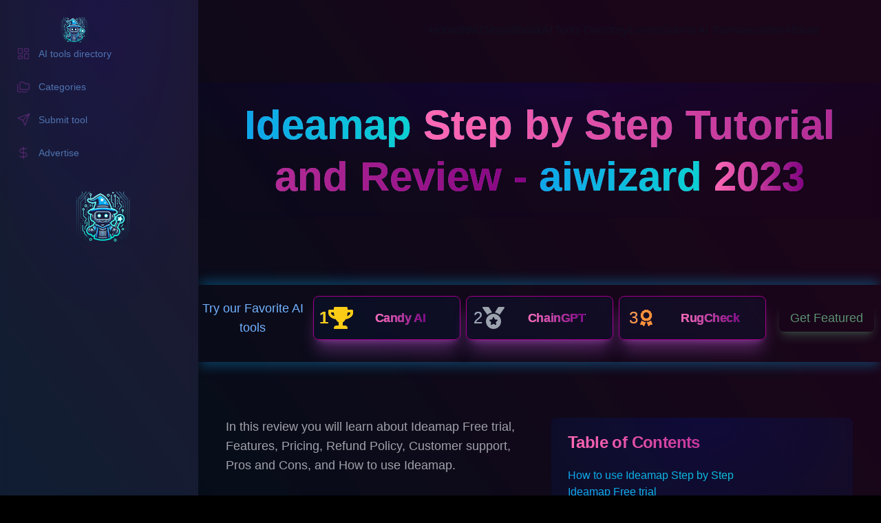

--- FILE ---
content_type: text/html; charset=utf-8
request_url: https://www.aiwizard.ai/ideamap
body_size: 10290
content:
<!DOCTYPE html><html lang="en-us" class="scroll-smooth dark" style="color-scheme:dark"><head><meta charSet="utf-8"/><meta name="viewport" content="width=device-width"/><title>Ideamap Step by Step Tutorial and Review - aiwizard 2023</title><meta name="description" content="In this review you will learn about Ideamap Free trial, Features, Pricing, Refund Policy, Customer support, Pros and Cons, and How to use Ideamap."/><meta property="og:title" content="Ideamap Step by Step Tutorial and Review - aiwizard 2023"/><link rel="icon" href="https://res.cloudinary.com/buybitcoinsmart/image/upload/v1673538280/aiwizard/favicon.ico"/><meta name="twitter:card" content="summary_large_image"/><meta name="og:type" content="website"/><meta property="og:image" content="https://res.cloudinary.com/buybitcoinsmart/image/upload/c_fill,w_2400,h_1200,g_center/e_tint:9:black/l_text:Source%20Sans%20Pro_100_bold_letter_spacing_14:Ideamap%20Step%20by%20Step%20Tutorial%20and%20Review%20-%20aiwizard%202023,w_1800,c_fit,co_rgb:589eff/fl_layer_apply,fl_no_overflow,y_100,x_50,g_north/l_aiwizard:ideamap,c_fit,c_fill,g_auto,w_1750,h_250/fl_layer_apply,fl_no_overflow,x_50,y_200,g_west/l_aiwizard:aiwiz-logo,c_fit,c_fill,g_auto,w_300,h_300/fl_layer_apply,fl_no_overflow,x_50,y_200,g_east/f_jpg/q_auto/v1/aiwizard/darkbluebg?_a=BAVALBGd0"/><meta property="og:image:secure_url" content="https://res.cloudinary.com/buybitcoinsmart/image/upload/c_fill,w_2400,h_1200,g_center/e_tint:9:black/l_text:Source%20Sans%20Pro_100_bold_letter_spacing_14:Ideamap%20Step%20by%20Step%20Tutorial%20and%20Review%20-%20aiwizard%202023,w_1800,c_fit,co_rgb:589eff/fl_layer_apply,fl_no_overflow,y_100,x_50,g_north/l_aiwizard:ideamap,c_fit,c_fill,g_auto,w_1750,h_250/fl_layer_apply,fl_no_overflow,x_50,y_200,g_west/l_aiwizard:aiwiz-logo,c_fit,c_fill,g_auto,w_300,h_300/fl_layer_apply,fl_no_overflow,x_50,y_200,g_east/f_jpg/q_auto/v1/aiwizard/darkbluebg?_a=BAVALBGd0"/><meta property="og:image:width" content="1200"/><meta property="og:image:height" content="600"/><meta property="og:image:alt" content="Ideamap Step by Step Tutorial and Review - aiwizard 2023"/><meta property="twitter:title" content="Ideamap Step by Step Tutorial and Review - aiwizard 2023"/><meta property="twitter:card" content="summary_large_image"/><meta property="twitter:image" content="https://res.cloudinary.com/buybitcoinsmart/image/upload/c_fill,w_2400,h_1200,g_center/e_tint:9:black/l_text:Source%20Sans%20Pro_100_bold_letter_spacing_14:Ideamap%20Step%20by%20Step%20Tutorial%20and%20Review%20-%20aiwizard%202023,w_1800,c_fit,co_rgb:589eff/fl_layer_apply,fl_no_overflow,y_100,x_50,g_north/l_aiwizard:ideamap,c_fit,c_fill,g_auto,w_1750,h_250/fl_layer_apply,fl_no_overflow,x_50,y_200,g_west/l_aiwizard:aiwiz-logo,c_fit,c_fill,g_auto,w_300,h_300/fl_layer_apply,fl_no_overflow,x_50,y_200,g_east/f_webp/q_auto/v1/aiwizard/darkbluebg?_a=BAVALBGd0"/><meta name="next-head-count" content="16"/><style>
            :root, :before, :after {
                --primary-lighter: #73b2ff;--primary-light: #589eff;--primary-main: #3d89e1;--primary-dark: #2265b7;--primary-darker: #084391;--secondary-lighter: #ec85ff;--secondary-light: #e366ff;--secondary-main: #d848e1;--secondary-dark: #bd2bb7;--secondary-darker: #a3008d
            }
            </style><link rel="apple-touch-icon" sizes="76x76" href="/static/favicons/apple-touch-icon.png"/><link rel="icon" type="image/png" sizes="32x32" href="/static/favicons/favicon-32x32.png"/><link rel="icon" type="image/png" sizes="16x16" href="/static/favicons/favicon-16x16.png"/><link rel="manifest" href="/static/favicons/site.webmanifest"/><link rel="mask-icon" href="/static/favicons/safari-pinned-tab.svg" color="#5bbad5"/><meta name="msapplication-TileColor" content="#000000"/><meta name="theme-color" media="(prefers-color-scheme: light)" content="#fff"/><meta name="theme-color" media="(prefers-color-scheme: dark)" content="#000"/><link rel="alternate" type="application/rss+xml" href="/feed.xml"/><link rel="preload" href="/_next/static/css/feeecdfebfc1f193.css" as="style"/><link rel="stylesheet" href="/_next/static/css/feeecdfebfc1f193.css" data-n-g=""/><noscript data-n-css=""></noscript><script defer="" nomodule="" src="/_next/static/chunks/polyfills-78c92fac7aa8fdd8.js"></script><script src="/_next/static/chunks/webpack-f41b8cd627da93b1.js" defer=""></script><script src="/_next/static/chunks/framework-e7433054df48fee9.js" defer=""></script><script src="/_next/static/chunks/main-a16dff4928cf68ef.js" defer=""></script><script src="/_next/static/chunks/pages/_app-02fc608612743327.js" defer=""></script><script src="/_next/static/chunks/cb355538-69219df2ca0cfc49.js" defer=""></script><script src="/_next/static/chunks/87817-500842194460a411.js" defer=""></script><script src="/_next/static/chunks/71381-269cb2bbc62ae5ce.js" defer=""></script><script src="/_next/static/chunks/98980-11c160fd7c700f89.js" defer=""></script><script src="/_next/static/chunks/89015-573bcf6c3d40eb8a.js" defer=""></script><script src="/_next/static/chunks/44974-a2b6e1ef949f8566.js" defer=""></script><script src="/_next/static/chunks/pages/%5Bslug%5D-212287abaeae5a2d.js" defer=""></script><script src="/_next/static/Qr3J8PB54utbKEv6EKQiA/_buildManifest.js" defer=""></script><script src="/_next/static/Qr3J8PB54utbKEv6EKQiA/_ssgManifest.js" defer=""></script></head><body class="bg-black text-black antialiased dark:bg-gray-950 dark:text-white min-h-screen"><div id="__next"><script>!function(){try{var d=document.documentElement,c=d.classList;c.remove('light','dark');var e=localStorage.getItem('theme');if(e){c.add(e|| '')}else{c.add('dark');}if(e==='light'||e==='dark'||!e)d.style.colorScheme=e||'dark'}catch(t){}}();</script><div class="w-full flex flex-col justify-between items-center font-sans"><header class="flex items-center justify-between py-2 flex-wrap w-full wide-container z-10"><div><a aria-label="aiwizard" href="/"><div class="flex items-center gap-3 justify-between"><img alt="aiwizard logo" loading="lazy" width="200" height="48" decoding="async" data-nimg="1" class="group-hover:animate-wiggle !h-10 !w-auto" style="color:transparent" srcSet="/_next/image?url=%2Fstatic%2Fimages%2Flogo.png&amp;w=256&amp;q=75 1x, /_next/image?url=%2Fstatic%2Fimages%2Flogo.png&amp;w=640&amp;q=75 2x" src="/_next/image?url=%2Fstatic%2Fimages%2Flogo.png&amp;w=640&amp;q=75"/></div></a></div><div class="flex items-end leading-5 gap-4 sm:gap-6"><a class="nav-link hidden sm:block" href="/"><span>Home</span></a><a class="nav-link hidden sm:block" href="/wizm"><span>$WIZM</span></a><a class="nav-link hidden sm:block" href="/spellbook"><span>spellbook</span></a><a class="nav-link hidden sm:block" href="/aitools"><span>AI Tools Directory</span></a><a class="nav-link hidden sm:block" href="/events"><span>Events</span></a><a class="nav-link hidden sm:block" href="/submit"><span>Submit AI Tool</span></a><a class="nav-link hidden sm:block" href="/newsletter"><span>Newsletter</span></a><a class="nav-link hidden sm:block" href="/affiliate"><span>Affiliate</span></a><button aria-label="Toggle Menu" class="sm:hidden z-[50]"><svg xmlns="http://www.w3.org/2000/svg" viewBox="0 0 20 20" fill="currentColor" class="text-gray-900 dark:text-gray-100 h-8 w-8"><path fill-rule="evenodd" d="M3 5a1 1 0 011-1h12a1 1 0 110 2H4a1 1 0 01-1-1zM3 10a1 1 0 011-1h12a1 1 0 110 2H4a1 1 0 01-1-1zM3 15a1 1 0 011-1h12a1 1 0 110 2H4a1 1 0 01-1-1z" clip-rule="evenodd"></path></svg></button><div class="fixed left-0 top-0 z-20 h-full w-full transform opacity-95 dark:opacity-[0.98] bg-black duration-300 ease-in-out dark:bg-gray-950 translate-x-full"><div class="flex justify-end"><button class="mr-8 mt-11 h-8 w-8 z-[50]" aria-label="Toggle Menu"><svg xmlns="http://www.w3.org/2000/svg" viewBox="0 0 20 20" fill="currentColor" class="text-gray-900 dark:text-gray-100"><path fill-rule="evenodd" d="M4.293 4.293a1 1 0 011.414 0L10 8.586l4.293-4.293a1 1 0 111.414 1.414L11.414 10l4.293 4.293a1 1 0 01-1.414 1.414L10 11.414l-4.293 4.293a1 1 0 01-1.414-1.414L8.586 10 4.293 5.707a1 1 0 010-1.414z" clip-rule="evenodd"></path></svg></button></div><nav class="fixed mt-8 h-full"><div class="px-24 py-4"><a class="text-sm font-bold tracking-widest text-gray-900 dark:text-primary-100 dark:hover:opacity-100 dark:hover:text-secondary-800" href="/">Home</a></div><div class="px-24 py-4"><a class="text-sm font-bold tracking-widest text-gray-900 dark:text-primary-100 dark:hover:opacity-100 dark:hover:text-secondary-800" href="/wizm">$WIZM</a></div><div class="px-24 py-4"><a class="text-sm font-bold tracking-widest text-gray-900 dark:text-primary-100 dark:hover:opacity-100 dark:hover:text-secondary-800" href="/spellbook">spellbook</a></div><div class="px-24 py-4"><a class="text-sm font-bold tracking-widest text-gray-900 dark:text-primary-100 dark:hover:opacity-100 dark:hover:text-secondary-800" href="/aitools">AI Tools Directory</a></div><div class="px-24 py-4"><a class="text-sm font-bold tracking-widest text-gray-900 dark:text-primary-100 dark:hover:opacity-100 dark:hover:text-secondary-800" href="/events">Events</a></div><div class="px-24 py-4"><a class="text-sm font-bold tracking-widest text-gray-900 dark:text-primary-100 dark:hover:opacity-100 dark:hover:text-secondary-800" href="/submit">Submit AI Tool</a></div><div class="px-24 py-4"><a class="text-sm font-bold tracking-widest text-gray-900 dark:text-primary-100 dark:hover:opacity-100 dark:hover:text-secondary-800" href="/newsletter">Newsletter</a></div><div class="px-24 py-4"><a class="text-sm font-bold tracking-widest text-gray-900 dark:text-primary-100 dark:hover:opacity-100 dark:hover:text-secondary-800" href="/affiliate">Affiliate</a></div></nav></div></div></header><main class="dark w-full flex flex-col items-center mb-auto"><div class="w-full h-full relative"><div class="hidden h-full md:flex md:w-72 md:flex-col md:fixed md:inset-y-0 bg-gray-900"><div class="space-y-4 py-4 flex flex-col h-full text-white space-y-4 py-4 flex flex-col h-full text-white fancy-glass fancy-overlay"><div class="px-3 py-2 flex-1"><div class="space-y-1 mt-8"><a class="text-sm group flex p-3 w-full justify-start font-medium cursor-pointer hover:text-secondary-600 hover:bg-primary-900/30 rounded-lg transition text-primary-100 opacity-60" href="/aitools"><div class="flex items-center flex-1"><svg xmlns="http://www.w3.org/2000/svg" width="24" height="24" viewBox="0 0 24 24" fill="none" stroke="currentColor" stroke-width="2" stroke-linecap="round" stroke-linejoin="round" class="h-5 w-5 mr-3 text-secondary-600/40"><rect width="7" height="9" x="3" y="3" rx="1"></rect><rect width="7" height="5" x="14" y="3" rx="1"></rect><rect width="7" height="9" x="14" y="12" rx="1"></rect><rect width="7" height="5" x="3" y="16" rx="1"></rect></svg>AI tools directory</div></a><a class="text-sm group flex p-3 w-full justify-start font-medium cursor-pointer hover:text-secondary-600 hover:bg-primary-900/30 rounded-lg transition text-primary-100 opacity-60" href="/categories"><div class="flex items-center flex-1"><svg xmlns="http://www.w3.org/2000/svg" width="24" height="24" viewBox="0 0 24 24" fill="none" stroke="currentColor" stroke-width="2" stroke-linecap="round" stroke-linejoin="round" class="h-5 w-5 mr-3 text-secondary-600/40"><path d="M8 17h12a2 2 0 0 0 2-2V9a2 2 0 0 0-2-2h-3.93a2 2 0 0 1-1.66-.9l-.82-1.2a2 2 0 0 0-1.66-.9H8a2 2 0 0 0-2 2v9c0 1.1.9 2 2 2Z"></path><path d="M2 8v11c0 1.1.9 2 2 2h14"></path></svg>Categories</div></a><a class="text-sm group flex p-3 w-full justify-start font-medium cursor-pointer hover:text-secondary-600 hover:bg-primary-900/30 rounded-lg transition text-primary-100 opacity-60" href="/submit"><div class="flex items-center flex-1"><svg xmlns="http://www.w3.org/2000/svg" width="24" height="24" viewBox="0 0 24 24" fill="none" stroke="currentColor" stroke-width="2" stroke-linecap="round" stroke-linejoin="round" class="h-5 w-5 mr-3 text-secondary-600/40"><path d="m22 2-7 20-4-9-9-4Z"></path><path d="M22 2 11 13"></path></svg>Submit tool</div></a><a class="text-sm group flex p-3 w-full justify-start font-medium cursor-pointer hover:text-secondary-600 hover:bg-primary-900/30 rounded-lg transition text-primary-100 opacity-60" href="/advertise"><div class="flex items-center flex-1"><svg xmlns="http://www.w3.org/2000/svg" width="24" height="24" viewBox="0 0 24 24" fill="none" stroke="currentColor" stroke-width="2" stroke-linecap="round" stroke-linejoin="round" class="h-5 w-5 mr-3 text-secondary-600/40"><line x1="12" x2="12" y1="2" y2="22"></line><path d="M17 5H9.5a3.5 3.5 0 0 0 0 7h5a3.5 3.5 0 0 1 0 7H6"></path></svg>Advertise</div></a></div><a class="flex items-center pl-3 mb-14 flex items-center justify-center" href="/"><div class="relative w-20 h-20 mt-8"><img alt="aiwizard" loading="lazy" decoding="async" data-nimg="fill" style="position:absolute;height:100%;width:100%;left:0;top:0;right:0;bottom:0;color:transparent" sizes="100vw" srcSet="/_next/image?url=%2Fstatic%2Fimages%2Flogo.png&amp;w=640&amp;q=75 640w, /_next/image?url=%2Fstatic%2Fimages%2Flogo.png&amp;w=750&amp;q=75 750w, /_next/image?url=%2Fstatic%2Fimages%2Flogo.png&amp;w=828&amp;q=75 828w, /_next/image?url=%2Fstatic%2Fimages%2Flogo.png&amp;w=1080&amp;q=75 1080w, /_next/image?url=%2Fstatic%2Fimages%2Flogo.png&amp;w=1200&amp;q=75 1200w, /_next/image?url=%2Fstatic%2Fimages%2Flogo.png&amp;w=1920&amp;q=75 1920w, /_next/image?url=%2Fstatic%2Fimages%2Flogo.png&amp;w=2048&amp;q=75 2048w, /_next/image?url=%2Fstatic%2Fimages%2Flogo.png&amp;w=3840&amp;q=75 3840w" src="/_next/image?url=%2Fstatic%2Fimages%2Flogo.png&amp;w=3840&amp;q=75"/></div></a></div></div></div><main class="md:pl-72"><div class="flex items-center p-4"></div><div class="wide-container mb-24 mx-auto max-w-prose text-center fancy-glass"><h1 class="text-4xl font-semibold leading-tight md:leading-tight max-w-xs sm:max-w-none md:text-6xl fancy-heading"><span class="color-linear">Ideamap</span> <span class="color-linear-purple">Step by Step Tutorial and Review - </span><span class="color-linear">aiwizard</span> <span class="color-linear-purple">2023</span></h1></div><div class="mb-20"><div class="grid grid-cols-1 xl:grid-cols-12 pt-4 pb-8 gap-2 items-center justify-center shadow-top-bottom-primary hover:shadow-top-bottom-primary-hover"><div class="md:col-span-2 flex items-center justify-center mx-auto"><h2 class="mb-4 md:mb-0 text-xl md:text-lg text-primary-200 text-center">Try our Favorite AI tools</h2></div><div class="xl:col-span-8"><div class="grid grid-cols-1 xl:grid-cols-3 gap-2 text-center xl:justify-items-center"><a href="https://candy.ai?via=aiwizard" target="_blank" rel="noopener"><div class="rounded-lg border bg-card text-card-foreground p-2 fancy-glass-contrast leading-tight fancy-heading hover-neon-fav min-h-24 h-16 overflow-auto flex items-center justify-center shadow-xl shadow-secondary-400/30 hover:shadow-primary-200/30"><div class="grid grid-cols-12 items-center w-full"><div class="col-span-2 xl:col-span-3 flex justify-center items-center gap-2"><span class="text-2xl font-bold text-yellow-400">1</span><svg stroke="currentColor" fill="currentColor" stroke-width="0" viewBox="0 0 576 512" class="text-yellow-400" height="3.5em" width="3.5em" xmlns="http://www.w3.org/2000/svg"><path d="M552 64H448V24c0-13.3-10.7-24-24-24H152c-13.3 0-24 10.7-24 24v40H24C10.7 64 0 74.7 0 88v56c0 35.7 22.5 72.4 61.9 100.7 31.5 22.7 69.8 37.1 110 41.7C203.3 338.5 240 360 240 360v72h-48c-35.3 0-64 20.7-64 56v12c0 6.6 5.4 12 12 12h296c6.6 0 12-5.4 12-12v-12c0-35.3-28.7-56-64-56h-48v-72s36.7-21.5 68.1-73.6c40.3-4.6 78.6-19 110-41.7 39.3-28.3 61.9-65 61.9-100.7V88c0-13.3-10.7-24-24-24zM99.3 192.8C74.9 175.2 64 155.6 64 144v-16h64.2c1 32.6 5.8 61.2 12.8 86.2-15.1-5.2-29.2-12.4-41.7-21.4zM512 144c0 16.1-17.7 36.1-35.3 48.8-12.5 9-26.7 16.2-41.8 21.4 7-25 11.8-53.6 12.8-86.2H512v16z"></path></svg></div><div class="col-span-10 xl:col-span-9 flex justify-center xl:justify-start"><div class="flex flex-col space-y-1.5 p-3 xl:py-5 xl:px-8"><h3 class="font-semibold tracking-tight text-2xl xl:text-lg color-linear-purple">Candy AI</h3></div></div></div></div></a><a href="/chaingpt"><div class="rounded-lg border bg-card text-card-foreground p-2 fancy-glass-contrast leading-tight fancy-heading hover-neon-fav min-h-24 h-16 overflow-auto flex items-center justify-center shadow-xl shadow-secondary-400/30 hover:shadow-primary-200/30"><div class="grid grid-cols-12 items-center w-full"><div class="col-span-2 xl:col-span-3 flex justify-center items-center gap-2"><span class="text-2xl text-gray-400">2</span><svg stroke="currentColor" fill="currentColor" stroke-width="0" viewBox="0 0 512 512" class="text-gray-400" height="2em" width="2em" xmlns="http://www.w3.org/2000/svg"><path d="M223.75 130.75L154.62 15.54A31.997 31.997 0 0 0 127.18 0H16.03C3.08 0-4.5 14.57 2.92 25.18l111.27 158.96c29.72-27.77 67.52-46.83 109.56-53.39zM495.97 0H384.82c-11.24 0-21.66 5.9-27.44 15.54l-69.13 115.21c42.04 6.56 79.84 25.62 109.56 53.38L509.08 25.18C516.5 14.57 508.92 0 495.97 0zM256 160c-97.2 0-176 78.8-176 176s78.8 176 176 176 176-78.8 176-176-78.8-176-176-176zm92.52 157.26l-37.93 36.96 8.97 52.22c1.6 9.36-8.26 16.51-16.65 12.09L256 393.88l-46.9 24.65c-8.4 4.45-18.25-2.74-16.65-12.09l8.97-52.22-37.93-36.96c-6.82-6.64-3.05-18.23 6.35-19.59l52.43-7.64 23.43-47.52c2.11-4.28 6.19-6.39 10.28-6.39 4.11 0 8.22 2.14 10.33 6.39l23.43 47.52 52.43 7.64c9.4 1.36 13.17 12.95 6.35 19.59z"></path></svg></div><div class="col-span-10 xl:col-span-9 flex justify-center xl:justify-start"><div class="flex flex-col space-y-1.5 p-3 xl:py-5 xl:px-8"><h3 class="font-semibold tracking-tight text-2xl xl:text-lg color-linear-purple">ChainGPT</h3></div></div></div></div></a><a href="/rugcheck"><div class="rounded-lg border bg-card text-card-foreground p-2 fancy-glass-contrast leading-tight fancy-heading hover-neon-fav min-h-24 h-16 overflow-auto flex items-center justify-center shadow-xl shadow-secondary-400/30 hover:shadow-primary-200/30"><div class="grid grid-cols-12 items-center w-full"><div class="col-span-2 xl:col-span-3 flex justify-center items-center gap-2"><span class="text-2xl text-orange-400">3</span><svg stroke="currentColor" fill="currentColor" stroke-width="0" viewBox="0 0 384 512" class="text-orange-400" height="1.5em" width="1.5em" xmlns="http://www.w3.org/2000/svg"><path d="M97.12 362.63c-8.69-8.69-4.16-6.24-25.12-11.85-9.51-2.55-17.87-7.45-25.43-13.32L1.2 448.7c-4.39 10.77 3.81 22.47 15.43 22.03l52.69-2.01L105.56 507c8 8.44 22.04 5.81 26.43-4.96l52.05-127.62c-10.84 6.04-22.87 9.58-35.31 9.58-19.5 0-37.82-7.59-51.61-21.37zM382.8 448.7l-45.37-111.24c-7.56 5.88-15.92 10.77-25.43 13.32-21.07 5.64-16.45 3.18-25.12 11.85-13.79 13.78-32.12 21.37-51.62 21.37-12.44 0-24.47-3.55-35.31-9.58L252 502.04c4.39 10.77 18.44 13.4 26.43 4.96l36.25-38.28 52.69 2.01c11.62.44 19.82-11.27 15.43-22.03zM263 340c15.28-15.55 17.03-14.21 38.79-20.14 13.89-3.79 24.75-14.84 28.47-28.98 7.48-28.4 5.54-24.97 25.95-45.75 10.17-10.35 14.14-25.44 10.42-39.58-7.47-28.38-7.48-24.42 0-52.83 3.72-14.14-.25-29.23-10.42-39.58-20.41-20.78-18.47-17.36-25.95-45.75-3.72-14.14-14.58-25.19-28.47-28.98-27.88-7.61-24.52-5.62-44.95-26.41-10.17-10.35-25-14.4-38.89-10.61-27.87 7.6-23.98 7.61-51.9 0-13.89-3.79-28.72.25-38.89 10.61-20.41 20.78-17.05 18.8-44.94 26.41-13.89 3.79-24.75 14.84-28.47 28.98-7.47 28.39-5.54 24.97-25.95 45.75-10.17 10.35-14.15 25.44-10.42 39.58 7.47 28.36 7.48 24.4 0 52.82-3.72 14.14.25 29.23 10.42 39.59 20.41 20.78 18.47 17.35 25.95 45.75 3.72 14.14 14.58 25.19 28.47 28.98C104.6 325.96 106.27 325 121 340c13.23 13.47 33.84 15.88 49.74 5.82a39.676 39.676 0 0 1 42.53 0c15.89 10.06 36.5 7.65 49.73-5.82zM97.66 175.96c0-53.03 42.24-96.02 94.34-96.02s94.34 42.99 94.34 96.02-42.24 96.02-94.34 96.02-94.34-42.99-94.34-96.02z"></path></svg></div><div class="col-span-10 xl:col-span-9 flex justify-center xl:justify-start"><div class="flex flex-col space-y-1.5 p-3 xl:py-5 xl:px-8"><h3 class="font-semibold tracking-tight text-2xl xl:text-lg color-linear-purple">RugCheck</h3></div></div></div></div></a></div></div><div class="md:col-span-2 text-center mx-auto mt-4 xl:mt-0"><a href="/submit"><button class="inline-flex items-center justify-center rounded-md text-sm font-medium ring-offset-background transition-colors focus-visible:outline-none focus-visible:ring-2 focus-visible:ring-ring focus-visible:ring-offset-2 disabled:pointer-events-none disabled:opacity-50 h-10 px-4 py-2 mt-8 md:mt-0 text-green-300/60 md:text-sm lg:text-lg hover:text-green-300/90 hover:bg-primary-300/10 shadow-lg shadow-green-300/20 hover:shadow-green-300/40">Get Featured</button></a></div></div></div><section class="px-4 sm:px-10 grid md:grid-cols-1 lg:grid-cols-2 gap-8 fancy-overlay"><div class="space-y-12"><p class="text-muted-foreground font-light text-sm md:text-lg mx-auto max-w-prose text-left">In this review you will learn about Ideamap Free trial, Features, Pricing, Refund Policy, Customer support, Pros and Cons, and How to use Ideamap.</p><div class="text-gray-400 flex flex-col fancy-overlay space-y-4 md:space-y-4 lg:space-y-0 lg:flex-row items-center justify-between px-4 gap-x-8"><div class="inline-flex items-center rounded-full px-2.5 py-0.5 text-xs font-semibold transition-colors focus:outline-none focus:ring-2 focus:ring-ring focus:ring-offset-2 bg-gradient-to-r from-blue-500/30 via-sky-500/30 to-blue-500/30 text-primary-foreground h-8 border-0"><svg xmlns="http://www.w3.org/2000/svg" width="24" height="24" viewBox="0 0 24 24" fill="none" stroke="yellow" stroke-width="2" stroke-linecap="round" stroke-linejoin="round" class="lucide lucide-star"><polygon points="12 2 15.09 8.26 22 9.27 17 14.14 18.18 21.02 12 17.77 5.82 21.02 7 14.14 2 9.27 8.91 8.26 12 2"></polygon></svg><svg xmlns="http://www.w3.org/2000/svg" width="24" height="24" viewBox="0 0 24 24" fill="none" stroke="yellow" stroke-width="2" stroke-linecap="round" stroke-linejoin="round" class="lucide lucide-star"><polygon points="12 2 15.09 8.26 22 9.27 17 14.14 18.18 21.02 12 17.77 5.82 21.02 7 14.14 2 9.27 8.91 8.26 12 2"></polygon></svg><svg xmlns="http://www.w3.org/2000/svg" width="24" height="24" viewBox="0 0 24 24" fill="none" stroke="yellow" stroke-width="2" stroke-linecap="round" stroke-linejoin="round" class="lucide lucide-star"><polygon points="12 2 15.09 8.26 22 9.27 17 14.14 18.18 21.02 12 17.77 5.82 21.02 7 14.14 2 9.27 8.91 8.26 12 2"></polygon></svg><svg xmlns="http://www.w3.org/2000/svg" width="24" height="24" viewBox="0 0 24 24" fill="none" stroke="yellow" stroke-width="2" stroke-linecap="round" stroke-linejoin="round" class="lucide lucide-star"><polygon points="12 2 15.09 8.26 22 9.27 17 14.14 18.18 21.02 12 17.77 5.82 21.02 7 14.14 2 9.27 8.91 8.26 12 2"></polygon></svg><svg xmlns="http://www.w3.org/2000/svg" width="24" height="24" viewBox="0 0 24 24" fill="none" stroke="yellow" stroke-width="2" stroke-linecap="round" stroke-linejoin="round" class="lucide lucide-star"><polygon points="12 2 15.09 8.26 22 9.27 17 14.14 18.18 21.02 12 17.77 5.82 21.02 7 14.14 2 9.27 8.91 8.26 12 2"></polygon></svg></div><div class="inline-flex items-center rounded-full px-2.5 py-0.5 text-xs font-semibold transition-colors focus:outline-none focus:ring-2 focus:ring-ring focus:ring-offset-2 bg-gradient-to-r from-blue-500/30 via-sky-500/30 to-blue-500/30 text-primary-foreground h-8 border-0 text-center">Web App</div><div class="inline-flex items-center rounded-full px-2.5 py-0.5 text-xs font-semibold transition-colors focus:outline-none focus:ring-2 focus:ring-ring focus:ring-offset-2 bg-gradient-to-r from-blue-500/30 via-sky-500/30 to-blue-500/30 text-primary-foreground h-8 border-0 text-center">Windows</div><div class="inline-flex items-center rounded-full px-2.5 py-0.5 text-xs font-semibold transition-colors focus:outline-none focus:ring-2 focus:ring-ring focus:ring-offset-2 bg-gradient-to-r from-blue-500/30 via-sky-500/30 to-blue-500/30 text-primary-foreground h-8 border-0 text-center">Beginner</div><div class="inline-flex items-center rounded-full px-2.5 py-0.5 text-xs font-semibold transition-colors focus:outline-none focus:ring-2 focus:ring-ring focus:ring-offset-2 bg-gradient-to-r from-blue-500/30 via-sky-500/30 to-blue-500/30 text-primary-foreground h-8 border-0 text-center">Free, Paid, </div></div><p class="text-muted-foreground font-light text-sm md:text-lg mx-auto max-w-prose text-left">Ideamap provides a robust array of tools and functionalities tailored to facilitate dynamic and productive brainstorming sessions. Its comprehensive suite of features empowers users to explore ideas, collaborate seamlessly, and unleash creativity in a structured and efficient manner. From intuitive mind-mapping capabilities to interactive visualization tools, Ideamap offers a versatile platform designed to inspire innovation and streamline the brainstorming process for individuals and teams alike.</p><div class="flex justify-center"><a href="https://ideamap.ai/?via=aiwizard" target="_blank" rel="noopener"><span class="relative inline-block group"><button class="transition-all ease-in relative z-10 p-6 bg-neutral-800/95 dark:bg-neutral-900/90 text-white hover:bg-black dark:hover:bg-black hover:text-white rounded-md h-10 px-4 py-2"><span class="text-primary-200">Visit</span> <span class="color-linear">Ideamap</span></button><div class="absolute z-0 pointer-events-none -inset-1 bg-gradient-to-r from-secondary-500 to-primary-500 rounded-xl blur opacity-60 dark:opacity-70 dark:-inset-0.5 group-hover:opacity-80 dark:group-hover:opacity-70 transition-all duration-1000 group-hover:duration-3s group-hover:-inset-2 animate-tilt"></div></span></a></div></div><div><div class="rounded-lg border bg-card text-card-foreground shadow-sm hover-neon fancy-glass-contrast"><div class="flex flex-col space-y-1.5 p-6"><h3 class="text-2xl font-semibold leading-none tracking-tight"><p class="color-linear-purple">Table of Contents</p></h3></div><div class="p-6 pt-0"><ul><li class="color-linear"><a href="#howto">How to use Ideamap Step by Step</a></li><li class="color-linear"><a href="#freetrial">Ideamap Free trial</a></li><li class="color-linear"><a href="#features">Ideamap Features</a></li><li class="color-linear"><a href="#pricing">Ideamap Pricing</a></li><li class="color-linear"><a href="#refund">Ideamap Refund Policy</a></li><li class="color-linear"><a href="#support">Ideamap Customer support</a></li><li class="color-linear"><a href="#proscons">Ideamap Pros and Cons</a></li><li class="color-linear"><a href="#summary">Ideamap Review Summary</a></li></ul></div><div class="flex items-center p-6 pt-0"><p class="text-primary-200">Follow <a href="https://www.twitter.com/aiwizard_ai" target="blank" rel="noopener" class="color-linear font-bold">@<!-- -->aiwizard_ai</a> on X</p></div></div></div></section><div class="ultrawide-container mt-24 text-center fancy-glass-contrast" id="howto"><h2 class="text-4xl font-semibold leading-tight md:leading-tight max-w-xs sm:max-w-none md:text-4xl fancy-heading mb-9 mt-12"><span class="color-linear">How to use</span> <span class="color-linear-purple">Ideamap</span> <span class="color-linear">Step By Step Tutorial</span></h2><img alt="Ideamap logo" loading="lazy" width="346" height="80" decoding="async" data-nimg="1" class="img-fluid mx-auto mb-9" style="color:transparent" sizes="100vw" srcSet="https://res.cloudinary.com/buybitcoinsmart/image/upload/c_limit,w_346/f_auto/q_auto/v1/aiwizard/ideamap?_a=BAVALBGd0 640w, https://res.cloudinary.com/buybitcoinsmart/image/upload/c_limit,w_346/f_auto/q_auto/v1/aiwizard/ideamap?_a=BAVALBGd0 750w, https://res.cloudinary.com/buybitcoinsmart/image/upload/c_limit,w_346/f_auto/q_auto/v1/aiwizard/ideamap?_a=BAVALBGd0 828w, https://res.cloudinary.com/buybitcoinsmart/image/upload/c_limit,w_346/f_auto/q_auto/v1/aiwizard/ideamap?_a=BAVALBGd0 1080w, https://res.cloudinary.com/buybitcoinsmart/image/upload/c_limit,w_346/f_auto/q_auto/v1/aiwizard/ideamap?_a=BAVALBGd0 1200w, https://res.cloudinary.com/buybitcoinsmart/image/upload/c_limit,w_346/f_auto/q_auto/v1/aiwizard/ideamap?_a=BAVALBGd0 1920w, https://res.cloudinary.com/buybitcoinsmart/image/upload/c_limit,w_346/f_auto/q_auto/v1/aiwizard/ideamap?_a=BAVALBGd0 2048w, https://res.cloudinary.com/buybitcoinsmart/image/upload/c_limit,w_346/f_auto/q_auto/v1/aiwizard/ideamap?_a=BAVALBGd0 3840w" src="https://res.cloudinary.com/buybitcoinsmart/image/upload/c_limit,w_346/f_auto/q_auto/v1/aiwizard/ideamap?_a=BAVALBGd0"/><div data-orientation="vertical"><div data-state="closed" data-orientation="vertical" class="border-b text-xl hover-neon fancy-glass-contrast fancy-overlay"><h3 data-orientation="vertical" data-state="closed" class="flex"><button type="button" aria-controls="radix-:R9slal6:" aria-expanded="false" data-state="closed" data-orientation="vertical" id="radix-:R1slal6:" class="flex flex-1 items-center justify-between py-4 font-medium transition-all hover:underline [&amp;[data-state=open]&gt;svg]:rotate-180 ml-12 text-primary-200" data-radix-collection-item="">Step 1 - Get Started<svg xmlns="http://www.w3.org/2000/svg" width="24" height="24" viewBox="0 0 24 24" fill="none" stroke="currentColor" stroke-width="2" stroke-linecap="round" stroke-linejoin="round" class="h-4 w-4 shrink-0 transition-transform duration-200 mr-12"><path d="m6 9 6 6 6-6"></path></svg></button></h3><div data-state="closed" id="radix-:R9slal6:" hidden="" role="region" aria-labelledby="radix-:R1slal6:" data-orientation="vertical" class="overflow-hidden text-sm transition-all data-[state=closed]:animate-accordion-up data-[state=open]:animate-accordion-down px-4 text-gray-300 flex flex-col items-center text-center" style="--radix-accordion-content-height:var(--radix-collapsible-content-height);--radix-accordion-content-width:var(--radix-collapsible-content-width)"></div></div><div data-state="closed" data-orientation="vertical" class="border-b text-xl hover-neon fancy-glass-contrast fancy-overlay"><h3 data-orientation="vertical" data-state="closed" class="flex"><button type="button" aria-controls="radix-:Raslal6:" aria-expanded="false" data-state="closed" data-orientation="vertical" id="radix-:R2slal6:" class="flex flex-1 items-center justify-between py-4 font-medium transition-all hover:underline [&amp;[data-state=open]&gt;svg]:rotate-180 ml-12 text-primary-200" data-radix-collection-item="">Step 2 - Choose Your Workspace<svg xmlns="http://www.w3.org/2000/svg" width="24" height="24" viewBox="0 0 24 24" fill="none" stroke="currentColor" stroke-width="2" stroke-linecap="round" stroke-linejoin="round" class="h-4 w-4 shrink-0 transition-transform duration-200 mr-12"><path d="m6 9 6 6 6-6"></path></svg></button></h3><div data-state="closed" id="radix-:Raslal6:" hidden="" role="region" aria-labelledby="radix-:R2slal6:" data-orientation="vertical" class="overflow-hidden text-sm transition-all data-[state=closed]:animate-accordion-up data-[state=open]:animate-accordion-down px-4 text-gray-300 flex flex-col items-center text-center" style="--radix-accordion-content-height:var(--radix-collapsible-content-height);--radix-accordion-content-width:var(--radix-collapsible-content-width)"></div></div><div data-state="closed" data-orientation="vertical" class="border-b text-xl hover-neon fancy-glass-contrast fancy-overlay"><h3 data-orientation="vertical" data-state="closed" class="flex"><button type="button" aria-controls="radix-:Rbslal6:" aria-expanded="false" data-state="closed" data-orientation="vertical" id="radix-:R3slal6:" class="flex flex-1 items-center justify-between py-4 font-medium transition-all hover:underline [&amp;[data-state=open]&gt;svg]:rotate-180 ml-12 text-primary-200" data-radix-collection-item="">Step 3 - Choose What You Want To Brainstorm On<svg xmlns="http://www.w3.org/2000/svg" width="24" height="24" viewBox="0 0 24 24" fill="none" stroke="currentColor" stroke-width="2" stroke-linecap="round" stroke-linejoin="round" class="h-4 w-4 shrink-0 transition-transform duration-200 mr-12"><path d="m6 9 6 6 6-6"></path></svg></button></h3><div data-state="closed" id="radix-:Rbslal6:" hidden="" role="region" aria-labelledby="radix-:R3slal6:" data-orientation="vertical" class="overflow-hidden text-sm transition-all data-[state=closed]:animate-accordion-up data-[state=open]:animate-accordion-down px-4 text-gray-300 flex flex-col items-center text-center" style="--radix-accordion-content-height:var(--radix-collapsible-content-height);--radix-accordion-content-width:var(--radix-collapsible-content-width)"></div></div><div data-state="closed" data-orientation="vertical" class="border-b text-xl hover-neon fancy-glass-contrast fancy-overlay"><h3 data-orientation="vertical" data-state="closed" class="flex"><button type="button" aria-controls="radix-:Rcslal6:" aria-expanded="false" data-state="closed" data-orientation="vertical" id="radix-:R4slal6:" class="flex flex-1 items-center justify-between py-4 font-medium transition-all hover:underline [&amp;[data-state=open]&gt;svg]:rotate-180 ml-12 text-primary-200" data-radix-collection-item="">Step 4 - Generate Idea Map<svg xmlns="http://www.w3.org/2000/svg" width="24" height="24" viewBox="0 0 24 24" fill="none" stroke="currentColor" stroke-width="2" stroke-linecap="round" stroke-linejoin="round" class="h-4 w-4 shrink-0 transition-transform duration-200 mr-12"><path d="m6 9 6 6 6-6"></path></svg></button></h3><div data-state="closed" id="radix-:Rcslal6:" hidden="" role="region" aria-labelledby="radix-:R4slal6:" data-orientation="vertical" class="overflow-hidden text-sm transition-all data-[state=closed]:animate-accordion-up data-[state=open]:animate-accordion-down px-4 text-gray-300 flex flex-col items-center text-center" style="--radix-accordion-content-height:var(--radix-collapsible-content-height);--radix-accordion-content-width:var(--radix-collapsible-content-width)"></div></div><div data-state="closed" data-orientation="vertical" class="border-b text-xl hover-neon fancy-glass-contrast fancy-overlay"><h3 data-orientation="vertical" data-state="closed" class="flex"><button type="button" aria-controls="radix-:Rdslal6:" aria-expanded="false" data-state="closed" data-orientation="vertical" id="radix-:R5slal6:" class="flex flex-1 items-center justify-between py-4 font-medium transition-all hover:underline [&amp;[data-state=open]&gt;svg]:rotate-180 ml-12 text-primary-200" data-radix-collection-item="">Step 5 - Continue Idea Map<svg xmlns="http://www.w3.org/2000/svg" width="24" height="24" viewBox="0 0 24 24" fill="none" stroke="currentColor" stroke-width="2" stroke-linecap="round" stroke-linejoin="round" class="h-4 w-4 shrink-0 transition-transform duration-200 mr-12"><path d="m6 9 6 6 6-6"></path></svg></button></h3><div data-state="closed" id="radix-:Rdslal6:" hidden="" role="region" aria-labelledby="radix-:R5slal6:" data-orientation="vertical" class="overflow-hidden text-sm transition-all data-[state=closed]:animate-accordion-up data-[state=open]:animate-accordion-down px-4 text-gray-300 flex flex-col items-center text-center" style="--radix-accordion-content-height:var(--radix-collapsible-content-height);--radix-accordion-content-width:var(--radix-collapsible-content-width)"></div></div><div data-state="closed" data-orientation="vertical" class="border-b text-xl hover-neon fancy-glass-contrast fancy-overlay"><h3 data-orientation="vertical" data-state="closed" class="flex"><button type="button" aria-controls="radix-:Reslal6:" aria-expanded="false" data-state="closed" data-orientation="vertical" id="radix-:R6slal6:" class="flex flex-1 items-center justify-between py-4 font-medium transition-all hover:underline [&amp;[data-state=open]&gt;svg]:rotate-180 ml-12 text-primary-200" data-radix-collection-item="">Step 6 - Facilitator Tools<svg xmlns="http://www.w3.org/2000/svg" width="24" height="24" viewBox="0 0 24 24" fill="none" stroke="currentColor" stroke-width="2" stroke-linecap="round" stroke-linejoin="round" class="h-4 w-4 shrink-0 transition-transform duration-200 mr-12"><path d="m6 9 6 6 6-6"></path></svg></button></h3><div data-state="closed" id="radix-:Reslal6:" hidden="" role="region" aria-labelledby="radix-:R6slal6:" data-orientation="vertical" class="overflow-hidden text-sm transition-all data-[state=closed]:animate-accordion-up data-[state=open]:animate-accordion-down px-4 text-gray-300 flex flex-col items-center text-center" style="--radix-accordion-content-height:var(--radix-collapsible-content-height);--radix-accordion-content-width:var(--radix-collapsible-content-width)"></div></div></div></div><div class="ultrawide-container mt-24 text-center fancy-glass-contrast"><h2 class="text-4xl font-semibold leading-tight md:leading-tight max-w-xs sm:max-w-none md:text-4xl fancy-heading mb-12 mt-12"><span class="color-linear-purple">Ideamap</span> <span class="color-linear">Review</span></h2><img alt="Ideamap logo" loading="lazy" width="346" height="80" decoding="async" data-nimg="1" class="img-fluid mx-auto mb-9" style="color:transparent" sizes="100vw" srcSet="https://res.cloudinary.com/buybitcoinsmart/image/upload/c_limit,w_346/f_auto/q_auto/v1/aiwizard/ideamap?_a=BAVALBGd0 640w, https://res.cloudinary.com/buybitcoinsmart/image/upload/c_limit,w_346/f_auto/q_auto/v1/aiwizard/ideamap?_a=BAVALBGd0 750w, https://res.cloudinary.com/buybitcoinsmart/image/upload/c_limit,w_346/f_auto/q_auto/v1/aiwizard/ideamap?_a=BAVALBGd0 828w, https://res.cloudinary.com/buybitcoinsmart/image/upload/c_limit,w_346/f_auto/q_auto/v1/aiwizard/ideamap?_a=BAVALBGd0 1080w, https://res.cloudinary.com/buybitcoinsmart/image/upload/c_limit,w_346/f_auto/q_auto/v1/aiwizard/ideamap?_a=BAVALBGd0 1200w, https://res.cloudinary.com/buybitcoinsmart/image/upload/c_limit,w_346/f_auto/q_auto/v1/aiwizard/ideamap?_a=BAVALBGd0 1920w, https://res.cloudinary.com/buybitcoinsmart/image/upload/c_limit,w_346/f_auto/q_auto/v1/aiwizard/ideamap?_a=BAVALBGd0 2048w, https://res.cloudinary.com/buybitcoinsmart/image/upload/c_limit,w_346/f_auto/q_auto/v1/aiwizard/ideamap?_a=BAVALBGd0 3840w" src="https://res.cloudinary.com/buybitcoinsmart/image/upload/c_limit,w_346/f_auto/q_auto/v1/aiwizard/ideamap?_a=BAVALBGd0"/><div data-orientation="vertical"><div data-state="closed" data-orientation="vertical" class="border-b text-xl hover-neon fancy-glass-contrast fancy-overlay" id="freetrial"><h3 data-orientation="vertical" data-state="closed" class="flex"><button type="button" aria-controls="radix-:Rhtlal6:" aria-expanded="false" data-state="closed" data-orientation="vertical" id="radix-:R1tlal6:" class="flex flex-1 items-center justify-between py-4 font-medium transition-all hover:underline [&amp;[data-state=open]&gt;svg]:rotate-180 ml-12 text-primary-200" data-radix-collection-item="">Ideamap Free Trial<svg xmlns="http://www.w3.org/2000/svg" width="24" height="24" viewBox="0 0 24 24" fill="none" stroke="currentColor" stroke-width="2" stroke-linecap="round" stroke-linejoin="round" class="h-4 w-4 shrink-0 transition-transform duration-200 mr-12"><path d="m6 9 6 6 6-6"></path></svg></button></h3><div data-state="closed" id="radix-:Rhtlal6:" hidden="" role="region" aria-labelledby="radix-:R1tlal6:" data-orientation="vertical" class="overflow-hidden transition-all data-[state=closed]:animate-accordion-up data-[state=open]:animate-accordion-down px-4 text-lg text-gray-300 mx-auto max-w-prose text-left" style="--radix-accordion-content-height:var(--radix-collapsible-content-height);--radix-accordion-content-width:var(--radix-collapsible-content-width)"></div></div><div data-state="closed" data-orientation="vertical" class="border-b text-xl hover-neon fancy-glass-contrast fancy-overlay" id="pricing"><h3 data-orientation="vertical" data-state="closed" class="flex"><button type="button" aria-controls="radix-:Ritlal6:" aria-expanded="false" data-state="closed" data-orientation="vertical" id="radix-:R2tlal6:" class="flex flex-1 items-center justify-between py-4 font-medium transition-all hover:underline [&amp;[data-state=open]&gt;svg]:rotate-180 ml-12 text-primary-200" data-radix-collection-item="">Ideamap Pricing<svg xmlns="http://www.w3.org/2000/svg" width="24" height="24" viewBox="0 0 24 24" fill="none" stroke="currentColor" stroke-width="2" stroke-linecap="round" stroke-linejoin="round" class="h-4 w-4 shrink-0 transition-transform duration-200 mr-12"><path d="m6 9 6 6 6-6"></path></svg></button></h3><div data-state="closed" id="radix-:Ritlal6:" hidden="" role="region" aria-labelledby="radix-:R2tlal6:" data-orientation="vertical" class="overflow-hidden transition-all data-[state=closed]:animate-accordion-up data-[state=open]:animate-accordion-down px-4 text-lg text-gray-300 mx-auto max-w-prose text-left" style="--radix-accordion-content-height:var(--radix-collapsible-content-height);--radix-accordion-content-width:var(--radix-collapsible-content-width)"></div></div><div data-state="closed" data-orientation="vertical" class="border-b text-xl hover-neon fancy-glass-contrast fancy-overlay" id="refund"><h3 data-orientation="vertical" data-state="closed" class="flex"><button type="button" aria-controls="radix-:Rktlal6:" aria-expanded="false" data-state="closed" data-orientation="vertical" id="radix-:R4tlal6:" class="flex flex-1 items-center justify-between py-4 font-medium transition-all hover:underline [&amp;[data-state=open]&gt;svg]:rotate-180 ml-12 text-primary-200" data-radix-collection-item="">Ideamap Refund Policy<svg xmlns="http://www.w3.org/2000/svg" width="24" height="24" viewBox="0 0 24 24" fill="none" stroke="currentColor" stroke-width="2" stroke-linecap="round" stroke-linejoin="round" class="h-4 w-4 shrink-0 transition-transform duration-200 mr-12"><path d="m6 9 6 6 6-6"></path></svg></button></h3><div data-state="closed" id="radix-:Rktlal6:" hidden="" role="region" aria-labelledby="radix-:R4tlal6:" data-orientation="vertical" class="overflow-hidden transition-all data-[state=closed]:animate-accordion-up data-[state=open]:animate-accordion-down px-4 text-lg text-gray-300 mx-auto max-w-prose text-left" style="--radix-accordion-content-height:var(--radix-collapsible-content-height);--radix-accordion-content-width:var(--radix-collapsible-content-width)"></div></div><div data-state="closed" data-orientation="vertical" class="border-b text-xl hover-neon fancy-glass-contrast fancy-overlay" id="support"><h3 data-orientation="vertical" data-state="closed" class="flex"><button type="button" aria-controls="radix-:Rltlal6:" aria-expanded="false" data-state="closed" data-orientation="vertical" id="radix-:R5tlal6:" class="flex flex-1 items-center justify-between py-4 font-medium transition-all hover:underline [&amp;[data-state=open]&gt;svg]:rotate-180 ml-12 text-primary-200" data-radix-collection-item="">Ideamap Support<svg xmlns="http://www.w3.org/2000/svg" width="24" height="24" viewBox="0 0 24 24" fill="none" stroke="currentColor" stroke-width="2" stroke-linecap="round" stroke-linejoin="round" class="h-4 w-4 shrink-0 transition-transform duration-200 mr-12"><path d="m6 9 6 6 6-6"></path></svg></button></h3><div data-state="closed" id="radix-:Rltlal6:" hidden="" role="region" aria-labelledby="radix-:R5tlal6:" data-orientation="vertical" class="overflow-hidden transition-all data-[state=closed]:animate-accordion-up data-[state=open]:animate-accordion-down px-4 text-lg text-gray-300 mx-auto max-w-prose text-left" style="--radix-accordion-content-height:var(--radix-collapsible-content-height);--radix-accordion-content-width:var(--radix-collapsible-content-width)"></div></div><div data-state="closed" data-orientation="vertical" class="border-b text-xl hover-neon fancy-glass-contrast fancy-overlay" id="features"><h3 data-orientation="vertical" data-state="closed" class="flex"><button type="button" aria-controls="radix-:Rmtlal6:" aria-expanded="false" data-state="closed" data-orientation="vertical" id="radix-:R6tlal6:" class="flex flex-1 items-center justify-between py-4 font-medium transition-all hover:underline [&amp;[data-state=open]&gt;svg]:rotate-180 ml-12 text-primary-200" data-radix-collection-item="">Ideamap Features<svg xmlns="http://www.w3.org/2000/svg" width="24" height="24" viewBox="0 0 24 24" fill="none" stroke="currentColor" stroke-width="2" stroke-linecap="round" stroke-linejoin="round" class="h-4 w-4 shrink-0 transition-transform duration-200 mr-12"><path d="m6 9 6 6 6-6"></path></svg></button></h3><div data-state="closed" id="radix-:Rmtlal6:" hidden="" role="region" aria-labelledby="radix-:R6tlal6:" data-orientation="vertical" class="overflow-hidden transition-all data-[state=closed]:animate-accordion-up data-[state=open]:animate-accordion-down px-4 text-lg text-gray-300 mx-auto max-w-prose text-left" style="--radix-accordion-content-height:var(--radix-collapsible-content-height);--radix-accordion-content-width:var(--radix-collapsible-content-width)"></div></div><div data-state="closed" data-orientation="vertical" class="border-b text-xl hover-neon fancy-glass-contrast fancy-overlay" id="summary"><h3 data-orientation="vertical" data-state="closed" class="flex"><button type="button" aria-controls="radix-:Rotlal6:" aria-expanded="false" data-state="closed" data-orientation="vertical" id="radix-:R8tlal6:" class="flex flex-1 items-center justify-between py-4 font-medium transition-all hover:underline [&amp;[data-state=open]&gt;svg]:rotate-180 ml-12 text-primary-200" data-radix-collection-item="">Ideamap Summary<svg xmlns="http://www.w3.org/2000/svg" width="24" height="24" viewBox="0 0 24 24" fill="none" stroke="currentColor" stroke-width="2" stroke-linecap="round" stroke-linejoin="round" class="h-4 w-4 shrink-0 transition-transform duration-200 mr-12"><path d="m6 9 6 6 6-6"></path></svg></button></h3><div data-state="closed" id="radix-:Rotlal6:" hidden="" role="region" aria-labelledby="radix-:R8tlal6:" data-orientation="vertical" class="overflow-hidden transition-all data-[state=closed]:animate-accordion-up data-[state=open]:animate-accordion-down px-4 text-lg text-gray-300 mx-auto max-w-prose text-left" style="--radix-accordion-content-height:var(--radix-collapsible-content-height);--radix-accordion-content-width:var(--radix-collapsible-content-width)"></div></div><div data-state="closed" data-orientation="vertical" class="border-b text-xl hover-neon fancy-glass-contrast fancy-overlay" id="proscons"><h3 data-orientation="vertical" data-state="closed" class="flex"><button type="button" aria-controls="radix-:Rptlal6:" aria-expanded="false" data-state="closed" data-orientation="vertical" id="radix-:R9tlal6:" class="flex flex-1 items-center justify-between py-4 font-medium transition-all hover:underline [&amp;[data-state=open]&gt;svg]:rotate-180 ml-12 text-primary-200" data-radix-collection-item="">Ideamap Pros and Cons<svg xmlns="http://www.w3.org/2000/svg" width="24" height="24" viewBox="0 0 24 24" fill="none" stroke="currentColor" stroke-width="2" stroke-linecap="round" stroke-linejoin="round" class="h-4 w-4 shrink-0 transition-transform duration-200 mr-12"><path d="m6 9 6 6 6-6"></path></svg></button></h3><div data-state="closed" id="radix-:Rptlal6:" hidden="" role="region" aria-labelledby="radix-:R9tlal6:" data-orientation="vertical" class="overflow-hidden transition-all data-[state=closed]:animate-accordion-up data-[state=open]:animate-accordion-down px-4 text-lg text-gray-300 mx-auto max-w-prose text-left" style="--radix-accordion-content-height:var(--radix-collapsible-content-height);--radix-accordion-content-width:var(--radix-collapsible-content-width)"></div></div></div></div></main></div></main></div><footer class="w-full bg-gradient-to-r from-white/5 via-white/60 to-white/5 backdrop-blur-sm dark:from-slate-700/5 dark:via-slate-700/60 dark:to-slate-700/5"><div class="flex flex-col gap-4 justify-between items-center w-full my-10 p-6"><div class="w-full flex flex-col md:flex-row justify-between gap-6 mt-12 wide-container"><div class="w-full flex flex-col gap-4 md:max-w-xs lg:max-w-sm"><a aria-label="aiwizard: Your Ultimate Hub for AI Tools" href="/"><div class="flex items-center gap-3"><img alt="aiwizard logo" loading="lazy" width="32" height="32" decoding="async" data-nimg="1" class="group-hover:animate-wiggle" style="color:transparent" srcSet="/_next/image?url=%2Fstatic%2Fimages%2Flogo.png&amp;w=32&amp;q=75 1x, /_next/image?url=%2Fstatic%2Fimages%2Flogo.png&amp;w=64&amp;q=75 2x" src="/_next/image?url=%2Fstatic%2Fimages%2Flogo.png&amp;w=64&amp;q=75"/></div></a><div class="text-lg font-semibold h-full color-linear">aiwizard</div><p class="text-sm text-gray-300 opacity-70">Unveiling AI&#x27;s magic with step-by-step tutorials, in-depth reviews and aiwizard spellbook spells. Sign up to our daily newsletter and get the coolest new tools &amp; AI news every day.</p><p class="text-xs text-gray-400">Copyright © <!-- -->aiwizard</p></div><div class="grid gap-12 items-start mt-6 md:mt-0 md:grid-cols-3"><ul class="flex flex-col flex-wrap gap-4 justify-center w-full text-xs"><li><p class="text-slate-900 dark:text-primary-200 font-light text-base">Company</p></li><li><a class="nav-link" href="/"><span>Home</span></a></li><li><a class="nav-link" href="/about"><span>About</span></a></li></ul><ul class="flex flex-col flex-wrap gap-4 justify-center w-full text-xs"><li><p class="text-slate-900 dark:text-primary-200 font-light text-base">Product</p></li><li><a class="nav-link" href="/spellbook"><span>spellbook</span></a></li><li><a class="nav-link" href="/aitools"><span>AI tools directory</span></a></li><li><a class="nav-link" href="/events"><span>AI events calendar</span></a></li><li><a class="nav-link" href="/submit"><span>Submit AI Tool</span></a></li></ul><ul class="flex flex-col flex-wrap gap-4 justify-center w-full text-xs"><li><p class="text-slate-900 dark:text-primary-200 font-light text-base">Support</p></li><li><a class="nav-link" href="/terms"><span>Terms of Service</span></a></li><li><a class="nav-link" href="/privacy"><span>Privacy Policy</span></a></li></ul></div></div></div><div><hr class="w-full my-4 border-0 bg-gradient-to-r from-white/5 via-black/10 to-white/5 dark:from-black/5 dark:via-white/30 darK:to-black/5" style="height:1px"/><div class="py-8 flex flex-col items-center"><div class="mb-3 flex space-x-4"><a href="https://twitter.com/aiwizard_ai"><button class="inline-flex items-center justify-center rounded-md text-sm font-medium ring-offset-background transition-colors focus-visible:outline-none focus-visible:ring-2 focus-visible:ring-ring focus-visible:ring-offset-2 disabled:pointer-events-none disabled:opacity-50 hover:bg-accent hover:text-accent-foreground h-10 w-10"><svg xmlns="http://www.w3.org/2000/svg" width="24" height="24" viewBox="0 0 24 24" fill="none" stroke="currentColor" stroke-width="2" stroke-linecap="round" stroke-linejoin="round" class="w-6 h-6"><path d="M22 4s-.7 2.1-2 3.4c1.6 10-9.4 17.3-18 11.6 2.2.1 4.4-.6 6-2C3 15.5.5 9.6 3 5c2.2 2.6 5.6 4.1 9 4-.9-4.2 4-6.6 7-3.8 1.1 0 3-1.2 3-1.2z"></path></svg></button></a></div><div class="mb-2 flex space-x-2 text-sm text-gray-500 dark:text-gray-400"><div>aiwizard</div><div> • </div><div>© 2025</div><div> • </div><a href="/">aiwizard</a></div></div></div></footer></div><script id="__NEXT_DATA__" type="application/json">{"props":{"pageProps":{"aitool":[{"id":1043,"attributes":{"step1":"Continue with a Google, Microsoft, or Apple account.","step2":"Choose between teams of personal use.","step3":"Describe your challenge.","name":"Ideamap","slug":"ideamap","url":"https://ideamap.ai/","desc":"Ideamap provides a robust array of tools and functionalities tailored to facilitate dynamic and productive brainstorming sessions. Its comprehensive suite of features empowers users to explore ideas, collaborate seamlessly, and unleash creativity in a structured and efficient manner. From intuitive mind-mapping capabilities to interactive visualization tools, Ideamap offers a versatile platform designed to inspire innovation and streamline the brainstorming process for individuals and teams alike.","step4":"Generate a map of ideas for your brainstorming challenge.","step5":"You can start to add new ideas to your generated idea map. In this project, I added under AI healthcare - diagnostics and imaging,  another branch for early disease prevention.","step1title":"Get Started","step2title":"Choose Your Workspace","step3title":"Choose What You Want To Brainstorm On","step4title":"Generate Idea Map","step5title":"Continue Idea Map","video":null,"createdAt":"2024-02-06T08:45:31.959Z","updatedAt":"2024-02-09T15:43:06.714Z","publishedAt":"2024-02-09T15:43:06.684Z","freetrial":"Ideamap also offers free-to-use solutions for up to 5 rooms and 5 attendees.","freelink":"https://ideamap.ai/","pricing":"Ideamaps starts from free for 5 rooms and 5 attendees per room, you can use standard AI with unlimited ideas and unlimited users. The basic plan is $7 per month and you will access unlimited rooms and 15 attendees per room also custom AI actions, advanced facilitations, export content options, and import ideas.\nThe pro plan costs $15 per month and offers unlimited rooms, and 100 attendees per room, additionally to basic you will also receive custom AI copilots, audio transcription (coming soon), extra ideas from Post-it and you can generate AI images.","pricinglink":"https://ideamap.ai/pricing","integrations":null,"integrationslink":null,"refundpolicy":"There is no info about the refund policy at the moment.","refundlink":"https://ideamap.ai/pricing","support":"You can contact the team by clicking \"Contact Us\" at the bottom of the page.","supportlink":"https://ideamap.ai/help","features":"Ideamap offers workrooms where users can create and oversee multiple virtual spaces, providing dedicated rooms for team gatherings. With convenient share and embed features, users can effortlessly disseminate their ideas across various platforms. Additionally, Ideamap facilitates seamless import and export of data, ensuring smooth integration with external tools and processes.","featureslink":"https://ideamap.ai/features","step6":"As a facilitator, you can leverage a toolkit designed to enhance your ability to lead effective brainstorming sessions. These facilitation tools are conveniently located in the bottom left corner of your virtual room, readily accessible to support your facilitation efforts.","step6title":"Facilitator Tools","affiliate":null,"affiliatelink":null,"descshort":"A unified platform tailored to streamline all your brainstorming needs.","step7":null,"step7title":null,"step8":null,"step8title":null,"twitterusername":null,"Rating":"five","skillLevel":"Beginner","api":true,"summary":"In a user-friendly all-in-one platform, Ideamap simplifies the process of idea exploration, seamless collaboration, and unleashing creativity. Its inclusive set of features empowers users to navigate through ideas, collaborate effortlessly, and foster structured and efficient creative processes.","Pros":[{"id":2043,"PosStatement":"Easy to use"},{"id":2044,"PosStatement":"Free option available"},{"id":2045,"PosStatement":"Innovative solutions for brainstorming"}],"Cons":[],"categories":{"data":[{"id":18,"attributes":{"categoryname":"Productivity","slug":"productivity"}}]},"platforms":[{"id":804,"platforms":"Web App"},{"id":803,"platforms":"Windows"}],"pricingtype":[{"id":976,"pricingtype":"Free"},{"id":975,"pricingtype":"Paid"},{"id":977,"pricingtype":null}]}}]},"__N_SSG":true},"page":"/[slug]","query":{"slug":"ideamap"},"buildId":"Qr3J8PB54utbKEv6EKQiA","isFallback":false,"gsp":true,"scriptLoader":[]}</script></body></html>

--- FILE ---
content_type: application/javascript; charset=utf-8
request_url: https://www.aiwizard.ai/_next/static/chunks/webpack-f41b8cd627da93b1.js
body_size: 14117
content:
!function(){"use strict";var e,c,a,f,b,d,t,n,r,o={},u={};function i(e){var c=u[e];if(void 0!==c)return c.exports;var a=u[e]={id:e,loaded:!1,exports:{}},f=!0;try{o[e].call(a.exports,a,a.exports,i),f=!1}finally{f&&delete u[e]}return a.loaded=!0,a.exports}i.m=o,e=[],i.O=function(c,a,f,b){if(a){b=b||0;for(var d=e.length;d>0&&e[d-1][2]>b;d--)e[d]=e[d-1];e[d]=[a,f,b];return}for(var t=1/0,d=0;d<e.length;d++){for(var a=e[d][0],f=e[d][1],b=e[d][2],n=!0,r=0;r<a.length;r++)t>=b&&Object.keys(i.O).every(function(e){return i.O[e](a[r])})?a.splice(r--,1):(n=!1,b<t&&(t=b));if(n){e.splice(d--,1);var o=f();void 0!==o&&(c=o)}}return c},i.n=function(e){var c=e&&e.__esModule?function(){return e.default}:function(){return e};return i.d(c,{a:c}),c},a=Object.getPrototypeOf?function(e){return Object.getPrototypeOf(e)}:function(e){return e.__proto__},i.t=function(e,f){if(1&f&&(e=this(e)),8&f||"object"==typeof e&&e&&(4&f&&e.__esModule||16&f&&"function"==typeof e.then))return e;var b=Object.create(null);i.r(b);var d={};c=c||[null,a({}),a([]),a(a)];for(var t=2&f&&e;"object"==typeof t&&!~c.indexOf(t);t=a(t))Object.getOwnPropertyNames(t).forEach(function(c){d[c]=function(){return e[c]}});return d.default=function(){return e},i.d(b,d),b},i.d=function(e,c){for(var a in c)i.o(c,a)&&!i.o(e,a)&&Object.defineProperty(e,a,{enumerable:!0,get:c[a]})},i.f={},i.e=function(e){return Promise.all(Object.keys(i.f).reduce(function(c,a){return i.f[a](e,c),c},[]))},i.u=function(e){return"static/chunks/"+(43737===e?"fb7d5399":e)+"."+({31:"c6821c4edc238eee",158:"87a050c52c10ddca",211:"63b55af59ffe1a73",224:"a6510bd9ed65e672",282:"d9e7967843cd84cf",389:"48d7f8e10f54aafa",444:"2e182f2186a8e3b1",464:"a4402af480699b87",895:"31953455edf4ab02",903:"61b239f6bb8b52f7",954:"66bedcd1160f6568",1541:"196fd2b4b1145bc5",1870:"60c9cfa0fadd825f",1943:"0fee947383fb1bc4",2002:"5c679bab5cccfd61",2380:"a5029dce27deccf9",2513:"cdf437f1806c8507",2907:"978e624fc45d2434",3041:"212499c9a040829d",3067:"604d31299663c119",3202:"840262347cb5e2c0",3244:"96103362b7ba500b",3272:"fbcbc4ba524fee2d",3426:"4d8862bbefe59ee5",3434:"33bf446a3ebe3e68",3626:"c4d0af4177fdfdc0",3902:"ff755faf08e0cae2",3950:"fc245b8845d9c897",4223:"b62043e3b693d22e",4385:"85ceccee503d56c0",4459:"83c228fbb41354d9",4502:"54ea2b5928b6d7e5",4578:"a8832908406ad1f2",4708:"dea7fe660fbf6d07",4966:"16df0eeed7d55000",5424:"3e844752f88d22c3",5427:"2142dc05958aacb7",5553:"49da0dea6140bee8",5559:"72b459bb415d3170",5710:"371db96138592123",5788:"eea7330f5855644c",5848:"38d6a34cea4e5c72",5937:"a7b1eb779d2ee86a",6184:"1ff2bb1777cf4836",6201:"6c90a7f48a1de4c2",6498:"561d7b52e52a4042",6519:"fbda77854720f42d",6875:"66c0236a54112bd3",6909:"1db0e485ff777afe",6992:"5c9c5fb595f42ca1",7253:"a1c8e351ba98ce8d",7490:"ee7d3b8776803d24",7505:"cc8df0a79c79d03a",7696:"846837bc7ff54b7b",7793:"b2c88e47a52ec0b4",7871:"11ffea30e50e3f06",7876:"14d01f37119e0b39",8106:"c91c98864197edfb",8290:"36b0fcfccba6b48d",8301:"110257887858a29a",8344:"6daca46b586cec87",8406:"a319fd77b44cadc7",8459:"309a16d972acb3f6",8538:"0b0d07f4ed25b7b1",8621:"09e682072985fdff",8801:"d2baea8733afc299",8955:"556d3476480a5424",8973:"12985891f245fc29",9028:"f02b2a0361ccf7b8",9061:"a57b1687cd87891e",9180:"393fc63a8f344895",9274:"ba137c2f160ccbca",9370:"e19eb47657719ccd",9401:"a14601c17df87693",9450:"0b13f0e37ba76765",9569:"311c47217f19987e",9601:"aad1c62604569c53",9609:"06da2980fc016666",9729:"951c67efa9030fe7",9922:"74421447c8819b2e",10282:"94509f87060d97f7",10299:"506283bcea2fbfa5",10301:"f4c756d22f513eac",10533:"7bb88dd53518e3d8",10697:"b4a6da7ee0a4b20b",10764:"c72e1fb00cb2e197",10880:"ce5b235e449ceb9c",10895:"afa42cefe84d848d",11025:"a8b43f2939c15370",11130:"ccb7f698f998a78a",11141:"1f1cb5c9dbead1e6",11150:"a9ab62ca3090e81a",11196:"bb8e7974b27d03f8",11253:"b90846fd31e37dbf",11294:"555d9ea842787906",11301:"b435d1ea6819c760",11499:"b9c8932e00799893",11538:"199bd314621cb712",11745:"1531cc7f4c5591f3",11891:"3e1aba24042db367",12097:"1d06978173e7fd7c",12208:"153539c84d2eacc3",12410:"bcb610f38ac0dc50",12430:"78cdcd737e2432a9",12433:"9837b30f8a8d712e",12782:"cb6ccdedfdcc41a7",12785:"fc01d650f85bd973",12927:"9d533d9fab3f12da",12934:"765d8429aaec729c",13017:"365e99c18b56c712",13048:"433ecc8a9c421633",13122:"02f4af299f929909",13165:"162d94244900c42a",13217:"53c94311e029d5b2",13354:"eabc245b6bde5a4a",13444:"1a90692dca95fbc7",13522:"ec722f1c93281d80",13699:"ab3b1d5cca6f95a8",13929:"6c59aaf44807aa95",14017:"4c5fed3c5929beaa",14412:"79e88aa6ffe81e7d",14615:"7207c66b02cf0e0c",14670:"3bded313969a16e0",14758:"8bf3b5dcb1080c0a",14826:"a6b0a932846b8350",14877:"df0c5b7d648b98d6",15129:"9f9aaf6d1c7de54e",15153:"fec44688188dc507",15291:"f811d9998871f10e",15338:"eca61df2fe1bb721",15365:"1b0deec2068e7282",15399:"617c3e0e7dca175e",15410:"8db32bbe8457f1c4",15428:"1ba5cf931c348dee",15450:"af4465db10512bf1",15657:"e7ae182a3534fc9e",15945:"3029261046b2e77b",16292:"9b40bd667952c889",16455:"a3fd69b116aca3b5",16548:"4266d8599bfd0eb5",16558:"f7455872fdfabdf6",16614:"252e6847a778d8bc",16643:"9031815c94007df0",16854:"fc8e46d97a99fb1b",16883:"a533b2fe2c93f41d",17214:"9fe5008583af48ea",17309:"104148583fa91149",17396:"638998072acd8840",17566:"0d2310740e88f134",17578:"829c7bf56ce0bbf6",17586:"ad483ea162c3fde9",18021:"f31db0fbff0bae19",18136:"9928828941cc5e3a",18184:"354549e535a50297",18300:"ade346f03fbc6b14",18405:"08173a23b8b3c0d5",18435:"affa29531e5645d1",18683:"c2b41e59c4b55462",18710:"b0d1fee77c25a6b7",18979:"fbd848ccc9c3d1c6",18996:"37baa692f1a2e67e",19020:"84889cfd283b837c",19178:"aec7abbd62f99bf8",19249:"eb6a1e48422d7f7f",19349:"e08bc2c0f0d8687c",19499:"0f76d59915014b6d",19563:"2125f48dc1237a05",20005:"04b4343143c588dd",20047:"29da349f746044fc",20194:"c04cd1435e8d7d94",20255:"40a495708633fce7",20643:"00b7b8c52a6c54f7",20762:"145cb73c5ce3f7f4",20918:"eb373be81f0a4be0",21199:"c554c48c276ead8a",21456:"3cbafce3996a6346",21543:"16bcc6c4cae213c7",21727:"514e9274c5d84ddd",21749:"4a774f279330b6c6",21914:"19339cf0e1826f45",22006:"3d8a7aef71ce30e0",22111:"6d64768952e4e984",22299:"9c3ca7ceca491240",22392:"af1e6b0f1b711873",22616:"a6735ccc0c7a4698",22702:"f2c9f7474146e00e",22739:"e6358ccda8c4b2dc",22929:"f2b3407ea3cea639",22937:"012678145c51d3fb",23220:"b0eb03ddf5dfa6e7",23298:"68faa451c9d78a9d",23377:"e7a2f056f1cfa77e",23463:"5f0445239a369da3",23476:"2a5c971870794536",23506:"868afb16c9c2bd16",23527:"61c4c2158c1bd7d6",23613:"5afdc50e62eb9d00",23629:"f2303a83f032c81b",23649:"36fa3d2f25ed42cd",23727:"d43b3aa1d674062c",23751:"2a68e49b623501e8",24058:"1e85569a379095ee",24163:"57c5607381dc84c3",24337:"d0b3f1d624dd00f5",24442:"f0a834bfbea2e350",24543:"fdc13dfae6ca97f6",24553:"ea6f0db62505568c",24564:"adc0144ba34ceebb",24716:"9ccdfc1fbbb4dfa5",24978:"095f3adf20badc0b",25092:"85dabfb6fb1b08f2",25221:"cc9269e6603f2eb6",25470:"45729e4faaf6be68",25542:"ae32fddd3b89ff97",25587:"ba91f139dcc7304b",25679:"25288a0a3f3f7c9f",25734:"76472c6ff703f4c2",25844:"330c3c68fb596302",26025:"412927024edbe0c9",26557:"22c24f360d59dc33",26579:"3919439e53cd9cca",26800:"52c324a930d94f8a",26904:"7593abbb535cfc54",26946:"37b5dfc18ffb2df7",27007:"5d9ddc3bf3b2a787",27188:"44fa40ad77e9ea21",27319:"ca08ff0dd86ac7d7",27407:"4218c6bdf85e3c4b",27496:"9c6c749a9fbfd0f3",27591:"e22399b9b936dfec",27633:"b97824f189eff0b9",27696:"e56a8831ede77cdb",27763:"43e068a143a7c43d",27839:"d88f84fd1320f53a",27879:"4c075362876aef38",27972:"2fc2091a699765c8",28241:"1fa878dad456276c",28287:"c6836492bf63720f",28336:"6f435e82c1684515",28601:"ebb18acc6226dde0",28821:"f0a11cbfad4fc4d8",28829:"d112b85ffb336118",28860:"54cd28a111e5ad33",28966:"53e7e9bf744b2b4b",29113:"581dc80434c34c07",29141:"4e47de3e75700caa",29307:"8df11e6a71c69dbc",29748:"2663ed54dbe02583",29850:"87745588675a9148",29917:"9cfe988de58aee6b",29963:"3e5f4b193120478c",30181:"6e1bfde1cda6e076",30220:"cf2b92970479b393",30361:"2c0a6471f561eb8e",30380:"98c7d26f83a35261",30463:"6d24c30f1a1f2ab8",30494:"42de437c736d6409",30526:"199abd25a5c50a4f",30601:"2d525313d0ec2862",30765:"97904abd0dbb42a0",30978:"13a32c20b0a8ebb7",31023:"c62d9211ad4afe2a",31237:"3aad4e95faf1e1a0",31642:"3f0505280b694035",31768:"63b2f0afc196358e",31792:"d21ef6e9962e5bdd",31980:"9eda626530c445ae",32066:"ce31284316be53d8",32126:"227740a9d0062452",32325:"527dc5a5a6b7d07d",32715:"d6814dc350ba373f",32931:"0465e274c15653fa",32962:"da6454e1ed34a4ea",32965:"ef55710abd9be74a",33133:"4ef8b12a5136c8e4",33240:"4bd776437c5263d7",33271:"0c526c98e1620ed8",33367:"eb8d1ea05e60789a",33502:"7629f8e3eed6462a",33518:"c1d3ef885f8f70b2",33660:"8f3af37d44d0df77",33678:"49f5c2c27dad5478",33743:"0bd3a432d24e39e4",33978:"d294263a13a81f18",34268:"db235a45f626b661",34444:"9eafbc85182be536",34445:"395270602a8d2fde",34473:"eec4a930891c404d",34535:"7c6a4bc2faaa4bb5",34557:"3884b5941b1f64f9",34639:"163049c24569503a",34673:"bd71285c940679cd",34895:"4797e7a80d4b8791",34941:"e56eaab74e301682",35318:"1b2db521099246bf",35502:"db969a01edd9ba84",35643:"0a6edad09ebed5cf",35680:"17736f3263cb2563",36201:"53f6b080b51802d1",36327:"75994fbe27d43058",36460:"2c47a9922814b6c9",36650:"d9df1babe30f86f4",36948:"7095463d6b7c39b1",37025:"9305977cd758e836",37068:"a5373c3ebb3919de",37090:"e5702157cde21ae2",37217:"d459f4298fd931e1",37243:"f09837e116015a4e",37247:"dcd5f398dd395536",37348:"7b3d8a108900a21b",37368:"f5aad0eb9c92c5a6",37484:"31d2840c157f98bb",37580:"e7677669b4d7a65c",37631:"290c9449330201b8",37637:"48448b24824799ba",37850:"b04d1acdb85efc10",37933:"e83db10ae9207ba8",38003:"74396ea195b74379",38013:"c2d9c3bf25217d93",38041:"9917005e9993cf9b",38067:"0ece920a9f2fc998",38151:"1dddba8107ce89f3",38574:"53218914ddc928e7",38891:"17b8acdb93dc5f6f",38976:"24a3d5bd7bd0c6a0",39012:"00e254c238c3bbe1",39021:"d9878539f35b94c6",39262:"43b5b21a06c6e915",39269:"77902c11f654e61e",39281:"f5583b3bba3124d7",39405:"7d22f93966cac4e9",39406:"53e5800317ec1d25",39474:"03c21e8b6ab324c9",39479:"5dbc4c25a09aaed6",39606:"faee044574ae33a4",39616:"06b07a4469660188",39663:"83bbb9f0b6f64d74",39757:"01fd62446abe8c5b",39845:"400f3bdcf7614986",39949:"e008ea6cfcb20a80",39958:"23d84bbe768eed03",39960:"c6b54825620670a7",39975:"437e5813627e03f6",39985:"a988111b9ff9cda4",40110:"b095050f8ce9954b",40257:"8a9900defadb3f19",40302:"9b75318dd9b36428",40432:"14782bd8b8a21048",40524:"5626c4ad81b668fd",40584:"bdfcc9623fceabc4",40600:"6f50c46c5e0137b2",40615:"ba029fca7fb0fd7b",40842:"a6be85698ae9579f",40935:"bebebe191c3a3278",40998:"90680e20cda69b17",41049:"ee48dcf85d69858c",41131:"e316ed0f329c95e3",41536:"8e6a53a8147401c0",41580:"89baa477f25914c5",41595:"f7a4e5d4a68c93f6",41625:"3f978395e724a756",41663:"06d82f7e55dfd804",41717:"c6d146388a35ad64",41720:"928e83345dc3e278",41731:"bff09ef7039b894d",41808:"80b2475a1731ca20",41825:"94277a225a4496cd",41836:"7776de36c83e94e0",41843:"1d0b27a718f612f0",42023:"48d7f6bf0d515874",42026:"49ff0e01fb0c05ea",42101:"17f3e6ba180ebd07",42124:"1ba7559590ebb135",42167:"84215a4e4a5c1860",42193:"e6ae7eef93119c7b",42284:"bd7076833238a433",42335:"42f22c29ecc83015",42374:"4dbad51ba556074e",42401:"575eee3ae9d45e07",42402:"fc0f131f081c7e57",42428:"6d1e0693fad25b40",42669:"ac096e47b2f6ff33",42801:"79b4adaa5a20a896",42908:"6f6378019b50f703",42932:"ddaa55963259e7d4",43122:"d58957b245d557b3",43450:"5971187d8a791cc6",43477:"b0392c97bcf9f649",43494:"d84fe25d7d5728e4",43570:"bb7df27d63975678",43609:"e373e30b239c8766",43652:"7246fd5f778f2bf0",43668:"311b7cfc12dc6aba",43671:"7aa1a13ab99362fd",43693:"b01648cc7d00468c",43737:"86b18b095fce66ce",43748:"a810d02b7f0fde7d",43784:"724ac1ebf4066ffc",43819:"2eb9787c8c4b6c94",44028:"523f2ff3ac7064cc",44234:"e6414438a91ea21c",44274:"8546d85b49a1f6a3",44337:"38cf95456d88aad1",44417:"dcd8fa7c43819b12",44444:"95cbdee7c70f72ac",44618:"8b10a45489b2d9da",44901:"756b6606850ad465",45028:"b1622b4ae8743477",45148:"e41788ac1152a25d",45194:"eeac0757da0d1245",45233:"f9201032bb47ac0b",45368:"c80ca511fa9d29fd",45442:"1b13526d0de1bc4e",45581:"f214adc590cb2a5f",45605:"f6205ac18d5c2a19",45680:"c708a73eeaec4d74",45811:"298c0cf05b307e14",45870:"6045969bcb23d675",45902:"e383e416fba267f1",45986:"dff04063bc42b4d5",46029:"03b3989f86d29142",46046:"fb43d1259a2ca0e6",46124:"6e4e04e0f6d22e19",46159:"a0dbcae67cfc703d",46247:"e07278f3e82c3273",46315:"eeedcac68c548a3a",46345:"76a48cb139183c3e",46495:"4955cd67f650580d",46598:"29c23e9261d36590",46613:"51452f1fcb9a2488",46686:"9fae1a6c0ead8f9b",46754:"2a584693664cd10f",46782:"3db791e76eb703de",46918:"34aa2d16c2b671b7",47139:"e05d4b8f9e679025",47185:"7ef09129d0f11f3b",47255:"d0a4f80c0e6680b8",47274:"3bb9581cd6a46514",47323:"4b5fb74644f178cf",47382:"1315faf4725fe31c",47385:"03533a545158a678",47478:"fb3884918069c927",47568:"966d95df59f749c0",47621:"d64ab1d77031011e",47627:"1d3b1e6642fdf4c8",47646:"405bb446c6f9bfbf",47822:"94d5c1012402ae0a",47882:"4005224fb2668d67",47912:"e2ef8c6b57f61949",47914:"f4149b6f81bb6d74",47934:"be25a2fc76820664",48158:"47a9203e5acbba8c",48211:"0d61ce9aca3ab9a6",48312:"a51ec9b605dabd16",48364:"62be4d0f79301c3c",48365:"257626ccef1764aa",48367:"84047aaafe6b8c1d",48433:"a32e9d96eb9c39b8",48799:"7688d31040cdb9d8",49048:"c091b39bf481166b",49254:"64368bd107d2a3ea",49327:"0bf464eca52f3107",49531:"d06796c9cb19e26a",49714:"785743c71ddb42a0",49853:"26b6e55ebb6392c5",49870:"b67cc0dc635395e8",49889:"19909afc62d55728",49987:"689ae21f957a14b3",50084:"e5a711c72a3016a6",50304:"6d5438d0e0f9d9f7",50389:"983011442f6ca54c",50441:"14da4726311e24cf",50544:"9f276d94be3a9821",50707:"ceecb8e1001dafc5",51328:"21b9c3ee600cf16a",51329:"2ac4d95d4ecacc00",51356:"61556ce7f3cdf722",51373:"5fd7fb0de81bd7b6",51375:"428afdbe8033e4d1",51450:"ef1dd8e65365cf05",51671:"01572d424d485042",51771:"e1c759729c5cf967",51810:"168bd3e26fe5a6c0",52061:"923a8680883677e8",52119:"a21c1534249f41c6",52212:"0bcb522ad5408d43",52234:"7aa87dac25714271",52426:"e68fbbbce1f9c904",52513:"832fb277234437bd",52676:"54fda7fda5f74d1f",52718:"07b8c7ce9644397f",52751:"0d800b95648dd158",52758:"7bdc21d01d3fb19d",52825:"9126a9ecae1a60bd",52848:"aecf768688fc235a",52853:"026b950b24231a61",53183:"1b714e73daa5fc2c",53278:"dac2f9a0e0604459",53455:"40460f4321134727",53483:"cd103154f754c715",53507:"7f98a1f75c24e17b",53549:"dfc556153c62bcb5",53621:"db8afa9ea2d2a55e",53716:"b615c392c4cfd782",53729:"c2845784a8126d35",53741:"f415d53d36cf8b5a",54168:"a87a1414e2a736c2",54238:"223f15b736393e3f",54281:"f61ed7c7fc04b4eb",54300:"aec13c6e9fef513a",54303:"45097fe996c4714e",54332:"3f0ebf58d80866de",54341:"f1d15d9af18f06d4",54481:"fa10932b71d74d97",54516:"78f08b3719d84547",54566:"da95a18fd40b3ea7",54643:"ddd5a1066b171f01",55429:"f16c6fa5da10549b",55584:"f7c628da9a875b2b",55704:"55bbf873df97684f",55901:"f29bb426d1f3a28e",56096:"0d4dfe25e60f4bfd",56098:"97b1421981c2d7c2",56144:"e05c4e9bdf5a53f3",56157:"6b9b2dfe1b9726a8",56346:"3b9e68bb50c2eee3",56384:"87a4defebbce6b63",56390:"900984b3a83949ae",56399:"d5f4e3bdbe8ccf6e",56588:"3bda08f52dc41cdc",56651:"6fef55fbbfa456e0",56736:"7bb6d554cc2d0c7f",56864:"f2409f85e0cc2aca",57026:"61c45edd2432c84a",57028:"0eda7a185ae7ce9d",57098:"679ba8e9e87117c5",57118:"141632606d62c929",57133:"9e55def97ef568d4",57194:"a17ba0f61df82fac",57242:"9b6b3a04ee8441d1",57281:"5108bd497cc2aaa1",57284:"43e9a31879eb8aff",57348:"19b3e489d10e4ad2",57439:"8be011cbd8c56083",57503:"4da90ddef10a9495",57504:"c500d12dcdab6a2c",57755:"b59aec02edc6f241",57869:"3efecd12de3697fe",57928:"6db024af9b879ca3",57967:"d720c42f32297a93",57976:"bee09100b4221f91",58037:"1a8f7d0f1ac8212d",58080:"67425fe7935faa1b",58154:"d40c389b7c5b14d5",58210:"4737f86d0f24f66b",58509:"5020a6656f6df9ea",58578:"8105975370f828e1",58599:"35d0173bdef27ba3",58710:"f57b16d14b4b681e",58722:"3b459d849c53dc01",58870:"44b3e9fb9b714301",58892:"82045f786c3a9eda",59011:"f18a4972346b3e98",59144:"bd91bac9e7f3c5ea",59422:"3add2bdbca25831f",59732:"ea5ff1ea84b08e86",59908:"efbee380365f91ea",60088:"8f1aedb8d1d58dbd",60110:"41e6ea9a185e8adb",60192:"6cd1a3b71eac98fe",60489:"ea8043f4b64312d5",60706:"eb2f0e9d5f63391d",60764:"d39dc2efe8b93737",60800:"60ff0cf0f11a73c6",60916:"81bdde6dba1464bb",60986:"073dc57910a81924",60992:"1b1752fbc395536e",61424:"90c344b7cfb75667",61460:"ee117d8b507642cc",61545:"47607d31d675c020",61626:"a0db35822ad1809f",61767:"71287d46844f6242",61822:"8f8b1ad3b6fee49a",61993:"23af72b5cac04926",62018:"b2ac6076c2776c6d",62110:"5581bc24554c4460",62220:"de5716da44ceeb98",62265:"28c4535d6f5bc9f9",62411:"f5b8b10443c6d54e",62569:"627687ac6621b8ab",62671:"2318217bda09e0e1",62891:"a5b630b644b81084",62998:"032e62c5c697f262",63140:"05157b10bb1318be",63495:"3bddec671901a5da",63649:"ea10afdccbbf8aaf",63677:"d7b6a3bfd2f456af",63709:"e4ef4ef9e106089f",63912:"42e88b26261432d2",64050:"18677413699d0e73",64209:"7334c0c61f39f15f",64218:"38a769fed1dc525c",64318:"36c05a82ff596ba4",64376:"d313cb9d46c6b55b",64456:"028de2c8da1b3177",64720:"0bcec94eb84723ba",64896:"80e19d33d5495497",64961:"19c78fbde04cd5cf",64997:"7d3d2ce34b5f75dd",65009:"b6ac46a53069e011",65026:"ed1bc3ce73d27de5",65316:"f7a3b8906c1b4902",65339:"8bb04f07f8c3c5c3",65558:"c08113c712ec1158",65561:"06067ca1db90da1e",65717:"30828b568ff39530",65753:"9af2fcf244823bec",66098:"1547ebef4c6cec08",66168:"d18ac87294dddd92",66223:"a7f5622c4352aebe",66359:"3dd0461d0cc863f4",66409:"5c743c2a89cc4e19",66518:"b388f13f7f6b5c1d",66592:"b366c267ecf064ac",66936:"979cc9cedeab8ec3",66975:"164941df31b4ccdb",66996:"9b70385a37aa649e",67591:"5cf1fe3c585230e3",67885:"1a6b4c056e9f0d4c",67889:"42d494edc0a7d497",67899:"9dd22b6576555f86",68026:"263a8a50b0345ba7",68162:"08cbbf85fdb10de3",68169:"0bc356254608a359",68246:"e24fa9204a279fc9",68256:"945bd07823577ca7",68342:"3dacd1e268f23546",68432:"a644ab1d75a73e27",68499:"32e4a96b090530dd",68520:"00bfd7d2a77c6408",68765:"88123481031c601e",68920:"5cee42c5c08ab4dd",69019:"062683d34a37b1cc",69064:"e54d1cdab9676565",69272:"35d6b8b4e00c903a",69280:"4bd7812da8031e4e",69281:"01c276fb2c567e18",69399:"bcefa2f9dd30bab2",69619:"35d347a875c2c2f6",69809:"acbe680a59f6084f",69814:"2403ad0f330a4abf",69916:"622db8d41f78e484",69930:"8fe7aa9a0134ece2",70251:"584de9e9f99c75db",70413:"3b846495f232974b",70433:"4388b787bbce20c2",70645:"cb282f1ec3c7ed26",70854:"69991f60e03e3fec",70942:"7a262384385b2b03",70968:"9281d43b31b0d10d",71153:"3e5a5f9db6d2c2e0",71356:"d52557e158b60bb8",71543:"446347fbab30b3ea",71746:"9e12d47339ba2f2d",71805:"e7a74bf93171d768",71895:"ab6dffaefed24444",71913:"ff5873b56510dcf4",72157:"4e7ba02d1125b8df",72216:"a9e4b5697e720fe7",72223:"8a1d0856734673ef",72235:"2e1342807f583087",72300:"f53efc5a210934c0",72466:"017bddf31dfbcc09",72475:"519cdf6b9cff4139",72541:"083a3ba65952e7ee",72650:"2117a77859f13457",72678:"331a8164f114e9f1",72759:"da37fb2bc9ce65b0",72768:"8be49bd299281ee8",72906:"98ef103c996cad10",72979:"758b6140c9189f4e",72991:"2904436ae8343310",73325:"4267719a5ae881bc",73462:"d7355b455ca261fc",73488:"c34b8be2495d0c25",73513:"e9eb9de3990be7a5",73567:"c88f7d9d46752d72",73888:"980e41dcdcceaa40",73909:"b013a9d766a3a1ad",74173:"b1d925fe4d3ae768",74327:"babaa73b2d68a42b",74385:"a2565101f1397fce",74509:"29d78f456b197c84",74541:"283ca46fe610646e",74957:"ef2047b0df5d2a4f",74999:"fcb5cb5dcfb3a9e5",75017:"7a7a608f0fff7d71",75328:"b9a51bf9b36a63ec",75341:"01b452f56ba57c36",75370:"0844b507311584ee",75400:"6ffab8b49ebdcd87",75537:"9e6def73032121be",75570:"6d3e301793b0a921",75590:"b631f27769168eea",75890:"b58020498a509487",76201:"d0b1c334ccf53785",76210:"21b9634d725117b7",76240:"e7b26a5135d79767",76334:"7b1a18769c96dd6a",76415:"ff9ab8ea87d8a637",76432:"66ba6c109d875219",76464:"447fe3c80fd7525c",76530:"9c1cb2de9f933571",76763:"f2940f3a59900d12",76792:"efe1dd209e6581e2",76998:"e1391a245ebda11a",77247:"42108b3aefb1b04d",77527:"092e1798184d92ee",77657:"2c2187ffab218aec",77702:"0c812a8934affe12",77767:"e0be1ec0751882e1",77812:"c009bccb3668fc44",77840:"c72729f2dc904f6d",77981:"a9ed7b47ce8c6070",78069:"a6e68fff29bd7e5d",78095:"8eb0338065eed92e",78132:"10a99730582988c3",78142:"0597cffb2a406aef",78157:"07dab7905077c0dc",78167:"52bb2dccb8e4650e",78184:"387dfc566c674608",78191:"364efdb6b9440bcd",78467:"fdcc741e8f75b08d",78493:"92658989e4b618cb",78762:"664df76c75835202",78797:"f4f68f911b1e70c5",78859:"714b55b2460dd924",78894:"c11401fa4a138104",79195:"567f5d8012b90760",79415:"5347b79d368aea4c",79506:"2fa4dc4d94505e74",79516:"2fe3c1ae1a4d98b6",79520:"0822100e169a6adf",79584:"89c064af2a279445",79709:"eabcb533cd8d4c47",79738:"d231a5de022aef8e",79825:"6621dcf8bc5eb154",80018:"2029ca6d4fd5c06e",80051:"5f0233adfec42e25",80102:"c471c1b60acba117",80106:"bd9429b154970945",80338:"612eb6985c0172bc",80397:"12d87fe515ef46cc",80466:"f54f14d5f22b21f6",80467:"f90d4e0635419607",80544:"6c1899275ea41bf0",80550:"6f708a10562e4763",80727:"e5037d4714f1bf79",80840:"4d260ba5077d3fbe",81042:"481e6f816f624fb6",81155:"def8b5cc6906c5b5",81161:"7fb8f5b1cd3c51a8",81209:"bac078cfa3b1c1e2",81211:"d505749564ccddf5",81292:"5eb4d625d25e5260",81354:"8be95090e08cfdac",81381:"2f9a9d0fb346c06a",81449:"ffcf2e4d7775bb77",81497:"31045de2aa0366a8",81571:"4f40b1a89c779dc7",81819:"918bdeb9c61f538f",81909:"ae5ec80f7587f146",81953:"19b5aca5d491dd5f",81963:"cdf2220a4678b002",82127:"4b7d698185d11242",82206:"e0af5a9c43a2674d",82324:"d3016867a6a92fbf",82393:"ef47d86c4403bfc3",82683:"7b7ab7620c7b2125",83039:"e1d1badf768fa6f8",83258:"1b1d305dd1f980c6",83362:"69ba5d9f941165cf",83615:"9ac73369bd7eabe8",83661:"beb51e744e1438d6",83795:"eadc1f0816f56480",83881:"ed677f72f1c6c43b",83894:"6517fef716f5a471",84135:"dc7549f01c7aaa9c",84508:"c879a318768255fd",84515:"8d7f8d5fe3bf718b",84606:"92050941cfd485a1",84795:"fde4cd81d3179c9c",84970:"69785a2ca4a130a3",85187:"06f1edbdfb3c0949",85215:"e52bec2a95a7d5d0",85220:"8201a34c306e657a",85348:"acb6c1283959fc68",85388:"7cdb0448cb7e5f2d",85444:"baf8b06a4c37bfde",85586:"6bbeb2b5e2fcf64b",85637:"39457c26d317602e",85769:"755866c26b58d162",85958:"1dd89123c52aea73",85972:"0bd2c00af182a9b2",86166:"02fb6fc9832bbaec",86370:"f43a39c3b4ee51f0",86416:"6397e890b713fc6d",86485:"ccbd88cf238fcadd",86582:"766b858c91d1fd64",86618:"8e314f213ec2df66",86682:"544727e411da9ede",86922:"53600e1a85f61fc8",87313:"60b57869a5578ffb",87573:"eae0c9dba3b61348",87742:"b3d26361d6838ae4",87895:"7ca67eaa68917fc0",87978:"68e01e0d78f8694a",88307:"c157ca5810d623bd",88693:"9842ae55e2e45bf5",88773:"8e1f9a572edbce32",88804:"02330ab3aa7275b2",88951:"756ee7304211b66e",89181:"81c9766d895c515f",89206:"2c2298048e17b4f0",89277:"08e1b38168fa8f17",89454:"c4221a3c88ed9107",89579:"c9b6956a55b3c665",89698:"2954e82a2189eba2",89718:"b1ef2d925bf9dcd3",89724:"480e3d95aa3ac8ba",89764:"16cdaf4b12f3abb0",90110:"1f656cb6febc8e8f",90341:"5cc6d2b694d5414d",90605:"cb319a8847acde3a",90611:"c6acfac6676ceb9c",90649:"63c1a71b8f6dd7b2",90906:"c4fbf061da85fb98",91074:"0213c61ff0230602",91115:"01c6ef280dd56ddc",91468:"f954d7569a1ed4aa",91517:"dd61bbd7143a7e89",91723:"0d7e70a0dd08c5c3",91962:"d4ba6b2bdab5e10b",92001:"f9ff2e8b3ac4f631",92311:"d9f9eefe799a4fb8",92467:"d19f6a66748775f9",92561:"b403a0d6b961ad1c",92580:"7eff4f3583109b8c",92582:"2a40703135f6dc2d",92632:"a83b59157bb4f67b",92642:"e1dea9e969a18632",92758:"6abd05c42dd609c3",92802:"5fd5d03cb0226595",92811:"7262cba9f5740a45",93269:"2d4f05af86b98ffa",93288:"2f21d5c5266d277c",93309:"c1a794621636a54d",93345:"02882d2406762c7d",93435:"51a4b1b705b70959",93643:"9bcda74a2182e6f3",93665:"1ca63d136d9f5cc3",93962:"e41a62f4c1d24da7",93999:"926487b6b51a8d29",94277:"cc47ddff7b82fe2d",94331:"3e0958ed60243328",94534:"f0a869fd15492f79",94572:"a63ecb5c18db3e80",94774:"c907f920f63f296a",94833:"d5355546bc168d25",94881:"057fc56f324490cc",94899:"006bc166aba25e40",94912:"8595b1b513f87d44",95253:"f80995682e933c96",95351:"225ac55f8b7e98a7",95391:"375659f57645e311",95444:"f2abd1410ec5dc31",95451:"57685bd18928bcb5",95461:"802911c3cb24f1d0",95784:"ce0e41cefbb91a9c",95951:"fb8d45c7e7f07190",95964:"3b7dc20c1905a4c5",96183:"613f8d5c1920fa66",96219:"56a2611aebcdb7f0",96340:"df48f3feee446d06",96438:"d7449362e1dffcd5",96471:"140ec939755d05ae",96482:"1190bf9fa0dcacf0",96620:"efe5dc1ec295412a",97078:"0334420fade950ce",97134:"9eb11dda51641f7e",97251:"1856462d0597247e",97389:"1423e35aa932b82e",97410:"ee80f5329537401f",97440:"17b6c1c801bed2da",97631:"d4e1784009c0e951",97668:"a146f419975d5919",97801:"b2ac319169fee12b",97866:"3c0542f9daa30f93",98163:"f84fdef259643f51",98191:"84c33a067b81a4b1",98219:"b4496800a2f614fe",98279:"7a070167c8048153",98330:"84cfa003ccf27292",98417:"09f5d5d4682e9baf",98497:"f7581198102380ef",98537:"c032e980d3b5b750",98574:"ab41d2e5ecdf1a11",98603:"38de6b64b3430526",98659:"c75199dfb232c6d6",98755:"5cb8e550aba6abf7",98781:"672853904aee72c0",98868:"6413c97f208f0b46",98909:"0444a6cde0651f7d",99283:"6d2479af4e0e9978",99310:"8d9d707c29624ac1",99330:"fa56689f7d5b4e2f",99502:"8c1c424bc536e43c",99733:"901088f507440009",99758:"5f677ec9ac8e9a8c"})[e]+".js"},i.miniCssF=function(e){return"static/css/"+({10557:"34c26eb5be187d8a",58877:"335d2c3a23dcbe86",63185:"50776ff4732c8df1",92888:"feeecdfebfc1f193"})[e]+".css"},i.g=function(){if("object"==typeof globalThis)return globalThis;try{return this||Function("return this")()}catch(e){if("object"==typeof window)return window}}(),i.o=function(e,c){return Object.prototype.hasOwnProperty.call(e,c)},f={},b="_N_E:",i.l=function(e,c,a,d){if(f[e]){f[e].push(c);return}if(void 0!==a)for(var t,n,r=document.getElementsByTagName("script"),o=0;o<r.length;o++){var u=r[o];if(u.getAttribute("src")==e||u.getAttribute("data-webpack")==b+a){t=u;break}}t||(n=!0,(t=document.createElement("script")).charset="utf-8",t.timeout=120,i.nc&&t.setAttribute("nonce",i.nc),t.setAttribute("data-webpack",b+a),t.src=i.tu(e)),f[e]=[c];var l=function(c,a){t.onerror=t.onload=null,clearTimeout(s);var b=f[e];if(delete f[e],t.parentNode&&t.parentNode.removeChild(t),b&&b.forEach(function(e){return e(a)}),c)return c(a)},s=setTimeout(l.bind(null,void 0,{type:"timeout",target:t}),12e4);t.onerror=l.bind(null,t.onerror),t.onload=l.bind(null,t.onload),n&&document.head.appendChild(t)},i.r=function(e){"undefined"!=typeof Symbol&&Symbol.toStringTag&&Object.defineProperty(e,Symbol.toStringTag,{value:"Module"}),Object.defineProperty(e,"__esModule",{value:!0})},i.nmd=function(e){return e.paths=[],e.children||(e.children=[]),e},i.tt=function(){return void 0===d&&(d={createScriptURL:function(e){return e}},"undefined"!=typeof trustedTypes&&trustedTypes.createPolicy&&(d=trustedTypes.createPolicy("nextjs#bundler",d))),d},i.tu=function(e){return i.tt().createScriptURL(e)},i.p="/_next/",t={62272:0},i.f.j=function(e,c){var a=i.o(t,e)?t[e]:void 0;if(0!==a){if(a)c.push(a[2]);else if(62272!=e){var f=new Promise(function(c,f){a=t[e]=[c,f]});c.push(a[2]=f);var b=i.p+i.u(e),d=Error();i.l(b,function(c){if(i.o(t,e)&&(0!==(a=t[e])&&(t[e]=void 0),a)){var f=c&&("load"===c.type?"missing":c.type),b=c&&c.target&&c.target.src;d.message="Loading chunk "+e+" failed.\n("+f+": "+b+")",d.name="ChunkLoadError",d.type=f,d.request=b,a[1](d)}},"chunk-"+e,e)}else t[e]=0}},i.O.j=function(e){return 0===t[e]},n=function(e,c){var a,f,b=c[0],d=c[1],n=c[2],r=0;if(b.some(function(e){return 0!==t[e]})){for(a in d)i.o(d,a)&&(i.m[a]=d[a]);if(n)var o=n(i)}for(e&&e(c);r<b.length;r++)f=b[r],i.o(t,f)&&t[f]&&t[f][0](),t[f]=0;return i.O(o)},(r=self.webpackChunk_N_E=self.webpackChunk_N_E||[]).forEach(n.bind(null,0)),r.push=n.bind(null,r.push.bind(r)),i.nc=void 0}();
;(function(){if(!/(?:^|;\s)__vercel_toolbar=1(?:;|$)/.test(document.cookie))return;var s=document.createElement('script');s.src='https://vercel.live/_next-live/feedback/feedback.js';s.setAttribute("data-explicit-opt-in","true");s.setAttribute("data-cookie-opt-in","true");((document.head||document.documentElement).appendChild(s))})();

--- FILE ---
content_type: application/javascript; charset=utf-8
request_url: https://www.aiwizard.ai/_next/static/chunks/87817-500842194460a411.js
body_size: 37080
content:
(self.webpackChunk_N_E=self.webpackChunk_N_E||[]).push([[87817],{22122:function(e,t,r){"use strict";function n(){return(n=Object.assign?Object.assign.bind():function(e){for(var t=1;t<arguments.length;t++){var r=arguments[t];for(var n in r)Object.prototype.hasOwnProperty.call(r,n)&&(e[n]=r[n])}return e}).apply(this,arguments)}r.d(t,{Z:function(){return n}})},67154:function(e){function t(){return e.exports=t=Object.assign?Object.assign.bind():function(e){for(var t=1;t<arguments.length;t++){var r=arguments[t];for(var n in r)Object.prototype.hasOwnProperty.call(r,n)&&(e[n]=r[n])}return e},e.exports.__esModule=!0,e.exports.default=e.exports,t.apply(this,arguments)}e.exports=t,e.exports.__esModule=!0,e.exports.default=e.exports},20261:function(e,t,r){var n=r(67294);function o(e,t,r,n){Object.defineProperty(e,t,{get:r,set:n,enumerable:!0,configurable:!0})}function i(...e){return t=>e.forEach(e=>{"function"==typeof e?e(t):null!=e&&(e.current=t)})}function a(...e){return n.useCallback(i(...e),e)}o(e.exports,"composeRefs",()=>i),o(e.exports,"useComposedRefs",()=>a)},14340:function(e,t,r){"use strict";r.d(t,{F:function(){return o},e:function(){return i}});var n=r(67294);function o(...e){return t=>e.forEach(e=>{"function"==typeof e?e(t):null!=e&&(e.current=t)})}function i(...e){return(0,n.useCallback)(o(...e),e)}},38743:function(e,t,r){var n=r(67154),o=r(67294),i=r(73935),a=r(61570);function s(e,t,r,n){Object.defineProperty(e,t,{get:r,set:n,enumerable:!0,configurable:!0})}function u(e){return e&&e.__esModule?e.default:e}s(e.exports,"Portal",()=>l),s(e.exports,"Root",()=>c);let l=o.forwardRef((e,t)=>{var r;let{container:s=null==globalThis?void 0:null===(r=globalThis.document)||void 0===r?void 0:r.body,...l}=e;return s?u(i).createPortal(o.createElement(a.Primitive.div,u(n)({},l,{ref:t})),s):null}),c=l},61570:function(e,t,r){var n=r(67154),o=r(67294),i=r(73935),a=r(83089);function s(e,t,r,n){Object.defineProperty(e,t,{get:r,set:n,enumerable:!0,configurable:!0})}s(e.exports,"Primitive",()=>u),s(e.exports,"Root",()=>c),s(e.exports,"dispatchDiscreteCustomEvent",()=>l);let u=["a","button","div","form","h2","h3","img","input","label","li","nav","ol","p","span","svg","ul"].reduce((e,t)=>{let r=o.forwardRef((e,r)=>{let{asChild:i,...s}=e,u=i?a.Slot:t;return o.useEffect(()=>{window[Symbol.for("radix-ui")]=!0},[]),o.createElement(u,(n&&n.__esModule?n.default:n)({},s,{ref:r}))});return r.displayName=`Primitive.${t}`,{...e,[t]:r}},{});function l(e,t){e&&i.flushSync(()=>e.dispatchEvent(t))}let c=u},83089:function(e,t,r){var n=r(67154),o=r(67294),i=r(20261);function a(e,t,r,n){Object.defineProperty(e,t,{get:r,set:n,enumerable:!0,configurable:!0})}function s(e){return e&&e.__esModule?e.default:e}a(e.exports,"Slot",()=>u),a(e.exports,"Slottable",()=>c),a(e.exports,"Root",()=>f);let u=o.forwardRef((e,t)=>{let{children:r,...i}=e,a=o.Children.toArray(r),u=a.find(d);if(u){let e=u.props.children,r=a.map(t=>t!==u?t:o.Children.count(e)>1?o.Children.only(null):o.isValidElement(e)?e.props.children:null);return o.createElement(l,s(n)({},i,{ref:t}),o.isValidElement(e)?o.cloneElement(e,void 0,r):null)}return o.createElement(l,s(n)({},i,{ref:t}),r)});u.displayName="Slot";let l=o.forwardRef((e,t)=>{let{children:r,...n}=e;return o.isValidElement(r)?o.cloneElement(r,{...function(e,t){let r={...t};for(let n in t){let o=e[n],i=t[n],a=/^on[A-Z]/.test(n);a?o&&i?r[n]=(...e)=>{i(...e),o(...e)}:o&&(r[n]=o):"style"===n?r[n]={...o,...i}:"className"===n&&(r[n]=[o,i].filter(Boolean).join(" "))}return{...e,...r}}(n,r.props),ref:t?i.composeRefs(t,r.ref):r.ref}):o.Children.count(r)>1?o.Children.only(null):null});l.displayName="SlotClone";let c=({children:e})=>o.createElement(o.Fragment,null,e);function d(e){return o.isValidElement(e)&&e.type===c}let f=u},4560:function(e,t,r){"use strict";r.d(t,{g7:function(){return a}});var n=r(22122),o=r(67294),i=r(14340);let a=(0,o.forwardRef)((e,t)=>{let{children:r,...i}=e,a=o.Children.toArray(r),u=a.find(l);if(u){let e=u.props.children,r=a.map(t=>t!==u?t:o.Children.count(e)>1?o.Children.only(null):(0,o.isValidElement)(e)?e.props.children:null);return(0,o.createElement)(s,(0,n.Z)({},i,{ref:t}),(0,o.isValidElement)(e)?(0,o.cloneElement)(e,void 0,r):null)}return(0,o.createElement)(s,(0,n.Z)({},i,{ref:t}),r)});a.displayName="Slot";let s=(0,o.forwardRef)((e,t)=>{let{children:r,...n}=e;return(0,o.isValidElement)(r)?(0,o.cloneElement)(r,{...function(e,t){let r={...t};for(let n in t){let o=e[n],i=t[n],a=/^on[A-Z]/.test(n);a?o&&i?r[n]=(...e)=>{i(...e),o(...e)}:o&&(r[n]=o):"style"===n?r[n]={...o,...i}:"className"===n&&(r[n]=[o,i].filter(Boolean).join(" "))}return{...e,...r}}(n,r.props),ref:t?(0,i.F)(t,r.ref):r.ref}):o.Children.count(r)>1?o.Children.only(null):null});s.displayName="SlotClone";let u=({children:e})=>(0,o.createElement)(o.Fragment,null,e);function l(e){return(0,o.isValidElement)(e)&&e.type===u}},19917:function(e,t,r){"use strict";r.d(t,{c:function(){return u}});var n=r(67294),o=()=>{window.va||(window.va=function(...e){(window.vaq=window.vaq||[]).push(e)})};function i(){return"undefined"!=typeof window}function a(){return"production"}function s(){return"development"===function(){let e=i()?window.vam:a();return e||"production"}()}function u({beforeSend:e,debug:t=!0,mode:r="auto"}){return(0,n.useEffect)(()=>{!function(e={debug:!0}){var t;if(!i())return;(function(e="auto"){if("auto"===e){window.vam=a();return}window.vam=e})(e.mode),o(),e.beforeSend&&(null==(t=window.va)||t.call(window,"beforeSend",e.beforeSend));let r=s()?"https://va.vercel-scripts.com/v1/script.debug.js":"/_vercel/insights/script.js";if(document.head.querySelector(`script[src*="${r}"]`))return;let n=document.createElement("script");n.src=r,n.defer=!0,n.setAttribute("data-sdkn","@vercel/analytics"),n.setAttribute("data-sdkv","1.1.1"),n.onerror=()=>{let e=s()?"Please check if any ad blockers are enabled and try again.":"Be sure to enable Web Analytics for your project and deploy again. See https://vercel.com/docs/analytics/quickstart for more information.";console.log(`[Vercel Web Analytics] Failed to load script from ${r}. ${e}`)},s()&&!1===e.debug&&n.setAttribute("data-debug","false"),document.head.appendChild(n)}({beforeSend:e,debug:t,mode:r})},[e,t,r]),null}},93600:function(e,t,r){"use strict";r.d(t,{j:function(){return i}});let n=e=>"boolean"==typeof e?"".concat(e):0===e?"0":e,o=function(){for(var e,t,r=0,n="";r<arguments.length;)(e=arguments[r++])&&(t=function e(t){var r,n,o="";if("string"==typeof t||"number"==typeof t)o+=t;else if("object"==typeof t){if(Array.isArray(t))for(r=0;r<t.length;r++)t[r]&&(n=e(t[r]))&&(o&&(o+=" "),o+=n);else for(r in t)t[r]&&(o&&(o+=" "),o+=r)}return o}(e))&&(n&&(n+=" "),n+=t);return n},i=(e,t)=>r=>{var i;if((null==t?void 0:t.variants)==null)return o(e,null==r?void 0:r.class,null==r?void 0:r.className);let{variants:a,defaultVariants:s}=t,u=Object.keys(a).map(e=>{let t=null==r?void 0:r[e],o=null==s?void 0:s[e];if(null===t)return null;let i=n(t)||n(o);return a[e][i]}),l=r&&Object.entries(r).reduce((e,t)=>{let[r,n]=t;return void 0===n||(e[r]=n),e},{}),c=null==t?void 0:null===(i=t.compoundVariants)||void 0===i?void 0:i.reduce((e,t)=>{let{class:r,className:n,...o}=t;return Object.entries(o).every(e=>{let[t,r]=e;return Array.isArray(r)?r.includes({...s,...l}[t]):({...s,...l})[t]===r})?[...e,r,n]:e},[]);return o(e,u,c,null==r?void 0:r.class,null==r?void 0:r.className)}},1410:function(e,t,r){"use strict";function n(){for(var e,t,r=0,n="",o=arguments.length;r<o;r++)(e=arguments[r])&&(t=function e(t){var r,n,o="";if("string"==typeof t||"number"==typeof t)o+=t;else if("object"==typeof t){if(Array.isArray(t)){var i=t.length;for(r=0;r<i;r++)t[r]&&(n=e(t[r]))&&(o&&(o+=" "),o+=n)}else for(n in t)t[n]&&(o&&(o+=" "),o+=n)}return o}(e))&&(n&&(n+=" "),n+=t);return n}r.d(t,{W:function(){return n}}),t.Z=n},58367:function(e,t){!function(e){"use strict";var t="function"==typeof WeakSet,r=Object.keys;function n(e,t){return e===t||e!=e&&t!=t}function o(e){return e.constructor===Object||null==e.constructor}function i(e){return!!e&&"function"==typeof e.then}function a(e){return!!(e&&e.$$typeof)}var s=t?function(){return new WeakSet}:function(){var e=[];return{add:function(t){e.push(t)},has:function(t){return -1!==e.indexOf(t)}}};function u(e){return function(t){var r=e||t;return function(e,t,n){void 0===n&&(n=s());var o=!!e&&"object"==typeof e,i=!!t&&"object"==typeof t;if(o||i){var a=o&&n.has(e),u=i&&n.has(t);if(a||u)return a&&u;o&&n.add(e),i&&n.add(t)}return r(e,t,n)}}}var l=Function.prototype.bind.call(Function.prototype.call,Object.prototype.hasOwnProperty);function c(e,t,n,o){var i=r(e),s=i.length;if(r(t).length!==s)return!1;if(s)for(var u=void 0;s-- >0;){if("_owner"===(u=i[s])){var c=a(e),d=a(t);if((c||d)&&c!==d)return!1}if(!l(t,u)||!n(e[u],t[u],o))return!1}return!0}var d="function"==typeof Map,f="function"==typeof Set;function p(e){var t="function"==typeof e?e(r):r;function r(e,r,a){if(e===r)return!0;if(e&&r&&"object"==typeof e&&"object"==typeof r){if(o(e)&&o(r))return c(e,r,t,a);var s=Array.isArray(e),u=Array.isArray(r);return s||u?s===u&&function(e,t,r,n){var o=e.length;if(t.length!==o)return!1;for(;o-- >0;)if(!r(e[o],t[o],n))return!1;return!0}(e,r,t,a):(s=e instanceof Date,u=r instanceof Date,s||u)?s===u&&n(e.getTime(),r.getTime()):(s=e instanceof RegExp,u=r instanceof RegExp,s||u)?s===u&&e.source===r.source&&e.global===r.global&&e.ignoreCase===r.ignoreCase&&e.multiline===r.multiline&&e.unicode===r.unicode&&e.sticky===r.sticky&&e.lastIndex===r.lastIndex:i(e)||i(r)?e===r:d&&(s=e instanceof Map,u=r instanceof Map,s||u)?s===u&&function(e,t,r,n){var o=e.size===t.size;if(o&&e.size){var i={};e.forEach(function(e,a){if(o){var s=!1,u=0;t.forEach(function(t,o){!s&&!i[u]&&(s=r(a,o,n)&&r(e,t,n))&&(i[u]=!0),u++}),o=s}})}return o}(e,r,t,a):f&&(s=e instanceof Set,u=r instanceof Set,s||u)?s===u&&function(e,t,r,n){var o=e.size===t.size;if(o&&e.size){var i={};e.forEach(function(e){if(o){var a=!1,s=0;t.forEach(function(t){!a&&!i[s]&&(a=r(e,t,n))&&(i[s]=!0),s++}),o=a}})}return o}(e,r,t,a):c(e,r,t,a)}return e!=e&&r!=r}return r}var h=p(),v=p(function(){return n}),m=p(u()),g=p(u(n));e.circularDeepEqual=m,e.circularShallowEqual=g,e.createCustomEqual=p,e.deepEqual=h,e.sameValueZeroEqual=n,e.shallowEqual=v,Object.defineProperty(e,"__esModule",{value:!0})}(t)},74221:function(e,t,r){"use strict";function n(e){return Array.isArray?Array.isArray(e):"[object Array]"===c(e)}r.r(t),r.d(t,{default:function(){return q}});let o=1/0;function i(e){return"string"==typeof e}function a(e){return"number"==typeof e}function s(e){return"object"==typeof e}function u(e){return null!=e}function l(e){return!e.trim().length}function c(e){return null==e?void 0===e?"[object Undefined]":"[object Null]":Object.prototype.toString.call(e)}let d=e=>`Invalid value for key ${e}`,f=e=>`Pattern length exceeds max of ${e}.`,p=e=>`Missing ${e} property in key`,h=e=>`Property 'weight' in key '${e}' must be a positive integer`,v=Object.prototype.hasOwnProperty;class m{constructor(e){this._keys=[],this._keyMap={};let t=0;e.forEach(e=>{let r=g(e);t+=r.weight,this._keys.push(r),this._keyMap[r.id]=r,t+=r.weight}),this._keys.forEach(e=>{e.weight/=t})}get(e){return this._keyMap[e]}keys(){return this._keys}toJSON(){return JSON.stringify(this._keys)}}function g(e){let t=null,r=null,o=null,a=1,s=null;if(i(e)||n(e))o=e,t=b(e),r=y(e);else{if(!v.call(e,"name"))throw Error(p("name"));let n=e.name;if(o=n,v.call(e,"weight")&&(a=e.weight)<=0)throw Error(h(n));t=b(n),r=y(n),s=e.getFn}return{path:t,id:r,weight:a,src:o,getFn:s}}function b(e){return n(e)?e:e.split(".")}function y(e){return n(e)?e.join("."):e}var x={isCaseSensitive:!1,includeScore:!1,keys:[],shouldSort:!0,sortFn:(e,t)=>e.score===t.score?e.idx<t.idx?-1:1:e.score<t.score?-1:1,includeMatches:!1,findAllMatches:!1,minMatchCharLength:1,location:0,threshold:.6,distance:100,useExtendedSearch:!1,getFn:function(e,t){let r=[],l=!1,d=(e,t,f)=>{if(u(e)){if(t[f]){var p,h;let v=t[f],m=e[v];if(u(m)){if(f===t.length-1&&(i(m)||a(m)||!0===(p=m)||!1===p||s(h=p)&&null!==h&&"[object Boolean]"==c(p)))r.push(null==m?"":function(e){if("string"==typeof e)return e;let t=e+"";return"0"==t&&1/e==-o?"-0":t}(m));else if(n(m)){l=!0;for(let e=0,r=m.length;e<r;e+=1)d(m[e],t,f+1)}else t.length&&d(m,t,f+1)}}else r.push(e)}};return d(e,i(t)?t.split("."):t,0),l?r:r[0]},ignoreLocation:!1,ignoreFieldNorm:!1,fieldNormWeight:1};let w=/[^ ]+/g;class _{constructor({getFn:e=x.getFn,fieldNormWeight:t=x.fieldNormWeight}={}){this.norm=function(e=1,t=3){let r=new Map,n=Math.pow(10,t);return{get(t){let o=t.match(w).length;if(r.has(o))return r.get(o);let i=1/Math.pow(o,.5*e),a=parseFloat(Math.round(i*n)/n);return r.set(o,a),a},clear(){r.clear()}}}(t,3),this.getFn=e,this.isCreated=!1,this.setIndexRecords()}setSources(e=[]){this.docs=e}setIndexRecords(e=[]){this.records=e}setKeys(e=[]){this.keys=e,this._keysMap={},e.forEach((e,t)=>{this._keysMap[e.id]=t})}create(){!this.isCreated&&this.docs.length&&(this.isCreated=!0,i(this.docs[0])?this.docs.forEach((e,t)=>{this._addString(e,t)}):this.docs.forEach((e,t)=>{this._addObject(e,t)}),this.norm.clear())}add(e){let t=this.size();i(e)?this._addString(e,t):this._addObject(e,t)}removeAt(e){this.records.splice(e,1);for(let t=e,r=this.size();t<r;t+=1)this.records[t].i-=1}getValueForItemAtKeyId(e,t){return e[this._keysMap[t]]}size(){return this.records.length}_addString(e,t){if(!u(e)||l(e))return;let r={v:e,i:t,n:this.norm.get(e)};this.records.push(r)}_addObject(e,t){let r={i:t,$:{}};this.keys.forEach((t,o)=>{let a=t.getFn?t.getFn(e):this.getFn(e,t.path);if(u(a)){if(n(a)){let e=[],t=[{nestedArrIndex:-1,value:a}];for(;t.length;){let{nestedArrIndex:r,value:o}=t.pop();if(u(o)){if(i(o)&&!l(o)){let t={v:o,i:r,n:this.norm.get(o)};e.push(t)}else n(o)&&o.forEach((e,r)=>{t.push({nestedArrIndex:r,value:e})})}}r.$[o]=e}else if(i(a)&&!l(a)){let e={v:a,n:this.norm.get(a)};r.$[o]=e}}}),this.records.push(r)}toJSON(){return{keys:this.keys,records:this.records}}}function O(e,t,{getFn:r=x.getFn,fieldNormWeight:n=x.fieldNormWeight}={}){let o=new _({getFn:r,fieldNormWeight:n});return o.setKeys(e.map(g)),o.setSources(t),o.create(),o}function j(e,{errors:t=0,currentLocation:r=0,expectedLocation:n=0,distance:o=x.distance,ignoreLocation:i=x.ignoreLocation}={}){let a=t/e.length;if(i)return a;let s=Math.abs(n-r);return o?a+s/o:s?1:a}class S{constructor(e,{location:t=x.location,threshold:r=x.threshold,distance:n=x.distance,includeMatches:o=x.includeMatches,findAllMatches:i=x.findAllMatches,minMatchCharLength:a=x.minMatchCharLength,isCaseSensitive:s=x.isCaseSensitive,ignoreLocation:u=x.ignoreLocation}={}){if(this.options={location:t,threshold:r,distance:n,includeMatches:o,findAllMatches:i,minMatchCharLength:a,isCaseSensitive:s,ignoreLocation:u},this.pattern=s?e:e.toLowerCase(),this.chunks=[],!this.pattern.length)return;let l=(e,t)=>{this.chunks.push({pattern:e,alphabet:function(e){let t={};for(let r=0,n=e.length;r<n;r+=1){let o=e.charAt(r);t[o]=(t[o]||0)|1<<n-r-1}return t}(e),startIndex:t})},c=this.pattern.length;if(c>32){let e=0,t=c%32,r=c-t;for(;e<r;)l(this.pattern.substr(e,32),e),e+=32;if(t){let e=c-32;l(this.pattern.substr(e),e)}}else l(this.pattern,0)}searchIn(e){let{isCaseSensitive:t,includeMatches:r}=this.options;if(t||(e=e.toLowerCase()),this.pattern===e){let t={isMatch:!0,score:0};return r&&(t.indices=[[0,e.length-1]]),t}let{location:n,distance:o,threshold:i,findAllMatches:a,minMatchCharLength:s,ignoreLocation:u}=this.options,l=[],c=0,d=!1;this.chunks.forEach(({pattern:t,alphabet:p,startIndex:h})=>{let{isMatch:v,score:m,indices:g}=function(e,t,r,{location:n=x.location,distance:o=x.distance,threshold:i=x.threshold,findAllMatches:a=x.findAllMatches,minMatchCharLength:s=x.minMatchCharLength,includeMatches:u=x.includeMatches,ignoreLocation:l=x.ignoreLocation}={}){let c;if(t.length>32)throw Error(f(32));let d=t.length,p=e.length,h=Math.max(0,Math.min(n,p)),v=i,m=h,g=s>1||u,b=g?Array(p):[];for(;(c=e.indexOf(t,m))>-1;)if(v=Math.min(j(t,{currentLocation:c,expectedLocation:h,distance:o,ignoreLocation:l}),v),m=c+d,g){let e=0;for(;e<d;)b[c+e]=1,e+=1}m=-1;let y=[],w=1,_=d+p,O=1<<d-1;for(let n=0;n<d;n+=1){let i=0,s=_;for(;i<s;){let e=j(t,{errors:n,currentLocation:h+s,expectedLocation:h,distance:o,ignoreLocation:l});e<=v?i=s:_=s,s=Math.floor((_-i)/2+i)}_=s;let u=Math.max(1,h-s+1),c=a?p:Math.min(h+s,p)+d,f=Array(c+2);f[c+1]=(1<<n)-1;for(let i=c;i>=u;i-=1){let a=i-1,s=r[e.charAt(a)];if(g&&(b[a]=+!!s),f[i]=(f[i+1]<<1|1)&s,n&&(f[i]|=(y[i+1]|y[i])<<1|1|y[i+1]),f[i]&O&&(w=j(t,{errors:n,currentLocation:a,expectedLocation:h,distance:o,ignoreLocation:l}))<=v){if(v=w,(m=a)<=h)break;u=Math.max(1,2*h-m)}}let x=j(t,{errors:n+1,currentLocation:h,expectedLocation:h,distance:o,ignoreLocation:l});if(x>v)break;y=f}let S={isMatch:m>=0,score:Math.max(.001,w)};if(g){let e=function(e=[],t=x.minMatchCharLength){let r=[],n=-1,o=-1,i=0;for(let a=e.length;i<a;i+=1){let a=e[i];a&&-1===n?n=i:a||-1===n||((o=i-1)-n+1>=t&&r.push([n,o]),n=-1)}return e[i-1]&&i-n>=t&&r.push([n,i-1]),r}(b,s);e.length?u&&(S.indices=e):S.isMatch=!1}return S}(e,t,p,{location:n+h,distance:o,threshold:i,findAllMatches:a,minMatchCharLength:s,includeMatches:r,ignoreLocation:u});v&&(d=!0),c+=m,v&&g&&(l=[...l,...g])});let p={isMatch:d,score:d?c/this.chunks.length:1};return d&&r&&(p.indices=l),p}}class k{constructor(e){this.pattern=e}static isMultiMatch(e){return M(e,this.multiRegex)}static isSingleMatch(e){return M(e,this.singleRegex)}search(){}}function M(e,t){let r=e.match(t);return r?r[1]:null}class E extends k{constructor(e,{location:t=x.location,threshold:r=x.threshold,distance:n=x.distance,includeMatches:o=x.includeMatches,findAllMatches:i=x.findAllMatches,minMatchCharLength:a=x.minMatchCharLength,isCaseSensitive:s=x.isCaseSensitive,ignoreLocation:u=x.ignoreLocation}={}){super(e),this._bitapSearch=new S(e,{location:t,threshold:r,distance:n,includeMatches:o,findAllMatches:i,minMatchCharLength:a,isCaseSensitive:s,ignoreLocation:u})}static get type(){return"fuzzy"}static get multiRegex(){return/^"(.*)"$/}static get singleRegex(){return/^(.*)$/}search(e){return this._bitapSearch.searchIn(e)}}class P extends k{constructor(e){super(e)}static get type(){return"include"}static get multiRegex(){return/^'"(.*)"$/}static get singleRegex(){return/^'(.*)$/}search(e){let t,r=0,n=[],o=this.pattern.length;for(;(t=e.indexOf(this.pattern,r))>-1;)r=t+o,n.push([t,r-1]);let i=!!n.length;return{isMatch:i,score:i?0:1,indices:n}}}let C=[class extends k{constructor(e){super(e)}static get type(){return"exact"}static get multiRegex(){return/^="(.*)"$/}static get singleRegex(){return/^=(.*)$/}search(e){let t=e===this.pattern;return{isMatch:t,score:t?0:1,indices:[0,this.pattern.length-1]}}},P,class extends k{constructor(e){super(e)}static get type(){return"prefix-exact"}static get multiRegex(){return/^\^"(.*)"$/}static get singleRegex(){return/^\^(.*)$/}search(e){let t=e.startsWith(this.pattern);return{isMatch:t,score:t?0:1,indices:[0,this.pattern.length-1]}}},class extends k{constructor(e){super(e)}static get type(){return"inverse-prefix-exact"}static get multiRegex(){return/^!\^"(.*)"$/}static get singleRegex(){return/^!\^(.*)$/}search(e){let t=!e.startsWith(this.pattern);return{isMatch:t,score:t?0:1,indices:[0,e.length-1]}}},class extends k{constructor(e){super(e)}static get type(){return"inverse-suffix-exact"}static get multiRegex(){return/^!"(.*)"\$$/}static get singleRegex(){return/^!(.*)\$$/}search(e){let t=!e.endsWith(this.pattern);return{isMatch:t,score:t?0:1,indices:[0,e.length-1]}}},class extends k{constructor(e){super(e)}static get type(){return"suffix-exact"}static get multiRegex(){return/^"(.*)"\$$/}static get singleRegex(){return/^(.*)\$$/}search(e){let t=e.endsWith(this.pattern);return{isMatch:t,score:t?0:1,indices:[e.length-this.pattern.length,e.length-1]}}},class extends k{constructor(e){super(e)}static get type(){return"inverse-exact"}static get multiRegex(){return/^!"(.*)"$/}static get singleRegex(){return/^!(.*)$/}search(e){let t=e.indexOf(this.pattern),r=-1===t;return{isMatch:r,score:r?0:1,indices:[0,e.length-1]}}},E],I=C.length,A=/ +(?=(?:[^\"]*\"[^\"]*\")*[^\"]*$)/,R=new Set([E.type,P.type]),L=[];function N(e,t){for(let r=0,n=L.length;r<n;r+=1){let n=L[r];if(n.condition(e,t))return new n(e,t)}return new S(e,t)}let z={AND:"$and",OR:"$or"},T={PATH:"$path",PATTERN:"$val"},$=e=>!!(e[z.AND]||e[z.OR]),B=e=>!!e[T.PATH],K=e=>!n(e)&&s(e)&&!$(e),V=e=>({[z.AND]:Object.keys(e).map(t=>({[t]:e[t]}))});function D(e,t,{auto:r=!0}={}){let o=e=>{let a=Object.keys(e),s=B(e);if(!s&&a.length>1&&!$(e))return o(V(e));if(K(e)){let n=s?e[T.PATH]:a[0],o=s?e[T.PATTERN]:e[n];if(!i(o))throw Error(d(n));let u={keyId:y(n),pattern:o};return r&&(u.searcher=N(o,t)),u}let u={children:[],operator:a[0]};return a.forEach(t=>{let r=e[t];n(r)&&r.forEach(e=>{u.children.push(o(e))})}),u};return $(e)||(e=V(e)),o(e)}function F(e,t){let r=e.matches;t.matches=[],u(r)&&r.forEach(e=>{if(!u(e.indices)||!e.indices.length)return;let{indices:r,value:n}=e,o={indices:r,value:n};e.key&&(o.key=e.key.src),e.idx>-1&&(o.refIndex=e.idx),t.matches.push(o)})}function W(e,t){t.score=e.score}class q{constructor(e,t={},r){this.options={...x,...t},this.options.useExtendedSearch,this._keyStore=new m(this.options.keys),this.setCollection(e,r)}setCollection(e,t){if(this._docs=e,t&&!(t instanceof _))throw Error("Incorrect 'index' type");this._myIndex=t||O(this.options.keys,this._docs,{getFn:this.options.getFn,fieldNormWeight:this.options.fieldNormWeight})}add(e){u(e)&&(this._docs.push(e),this._myIndex.add(e))}remove(e=()=>!1){let t=[];for(let r=0,n=this._docs.length;r<n;r+=1){let o=this._docs[r];e(o,r)&&(this.removeAt(r),r-=1,n-=1,t.push(o))}return t}removeAt(e){this._docs.splice(e,1),this._myIndex.removeAt(e)}getIndex(){return this._myIndex}search(e,{limit:t=-1}={}){let{includeMatches:r,includeScore:n,shouldSort:o,sortFn:s,ignoreFieldNorm:u}=this.options,l=i(e)?i(this._docs[0])?this._searchStringList(e):this._searchObjectList(e):this._searchLogical(e);return!function(e,{ignoreFieldNorm:t=x.ignoreFieldNorm}){e.forEach(e=>{let r=1;e.matches.forEach(({key:e,norm:n,score:o})=>{let i=e?e.weight:null;r*=Math.pow(0===o&&i?Number.EPSILON:o,(i||1)*(t?1:n))}),e.score=r})}(l,{ignoreFieldNorm:u}),o&&l.sort(s),a(t)&&t>-1&&(l=l.slice(0,t)),function(e,t,{includeMatches:r=x.includeMatches,includeScore:n=x.includeScore}={}){let o=[];return r&&o.push(F),n&&o.push(W),e.map(e=>{let{idx:r}=e,n={item:t[r],refIndex:r};return o.length&&o.forEach(t=>{t(e,n)}),n})}(l,this._docs,{includeMatches:r,includeScore:n})}_searchStringList(e){let t=N(e,this.options),{records:r}=this._myIndex,n=[];return r.forEach(({v:e,i:r,n:o})=>{if(!u(e))return;let{isMatch:i,score:a,indices:s}=t.searchIn(e);i&&n.push({item:e,idx:r,matches:[{score:a,value:e,norm:o,indices:s}]})}),n}_searchLogical(e){let t=D(e,this.options),r=(e,t,n)=>{if(!e.children){let{keyId:r,searcher:o}=e,i=this._findMatches({key:this._keyStore.get(r),value:this._myIndex.getValueForItemAtKeyId(t,r),searcher:o});return i&&i.length?[{idx:n,item:t,matches:i}]:[]}let o=[];for(let i=0,a=e.children.length;i<a;i+=1){let a=e.children[i],s=r(a,t,n);if(s.length)o.push(...s);else if(e.operator===z.AND)return[]}return o},n=this._myIndex.records,o={},i=[];return n.forEach(({$:e,i:n})=>{if(u(e)){let a=r(t,e,n);a.length&&(o[n]||(o[n]={idx:n,item:e,matches:[]},i.push(o[n])),a.forEach(({matches:e})=>{o[n].matches.push(...e)}))}}),i}_searchObjectList(e){let t=N(e,this.options),{keys:r,records:n}=this._myIndex,o=[];return n.forEach(({$:e,i:n})=>{if(!u(e))return;let i=[];r.forEach((r,n)=>{i.push(...this._findMatches({key:r,value:e[n],searcher:t}))}),i.length&&o.push({idx:n,item:e,matches:i})}),o}_findMatches({key:e,value:t,searcher:r}){if(!u(t))return[];let o=[];if(n(t))t.forEach(({v:t,i:n,n:i})=>{if(!u(t))return;let{isMatch:a,score:s,indices:l}=r.searchIn(t);a&&o.push({score:s,key:e,value:t,idx:n,norm:i,indices:l})});else{let{v:n,n:i}=t,{isMatch:a,score:s,indices:u}=r.searchIn(n);a&&o.push({score:s,key:e,value:n,norm:i,indices:u})}return o}}q.version="6.6.2",q.createIndex=O,q.parseIndex=function(e,{getFn:t=x.getFn,fieldNormWeight:r=x.fieldNormWeight}={}){let{keys:n,records:o}=e,i=new _({getFn:t,fieldNormWeight:r});return i.setKeys(n),i.setIndexRecords(o),i},q.config=x,q.parseQuery=D,function(...e){L.push(...e)}(class{constructor(e,{isCaseSensitive:t=x.isCaseSensitive,includeMatches:r=x.includeMatches,minMatchCharLength:n=x.minMatchCharLength,ignoreLocation:o=x.ignoreLocation,findAllMatches:i=x.findAllMatches,location:a=x.location,threshold:s=x.threshold,distance:u=x.distance}={}){this.query=null,this.options={isCaseSensitive:t,includeMatches:r,minMatchCharLength:n,findAllMatches:i,ignoreLocation:o,location:a,threshold:s,distance:u},this.pattern=t?e:e.toLowerCase(),this.query=function(e,t={}){return e.split("|").map(e=>{let r=e.trim().split(A).filter(e=>e&&!!e.trim()),n=[];for(let e=0,o=r.length;e<o;e+=1){let o=r[e],i=!1,a=-1;for(;!i&&++a<I;){let e=C[a],r=e.isMultiMatch(o);r&&(n.push(new e(r,t)),i=!0)}if(!i)for(a=-1;++a<I;){let e=C[a],r=e.isSingleMatch(o);if(r){n.push(new e(r,t));break}}}return n})}(this.pattern,this.options)}static condition(e,t){return t.useExtendedSearch}searchIn(e){let t=this.query;if(!t)return{isMatch:!1,score:1};let{includeMatches:r,isCaseSensitive:n}=this.options;e=n?e:e.toLowerCase();let o=0,i=[],a=0;for(let n=0,s=t.length;n<s;n+=1){let s=t[n];i.length=0,o=0;for(let t=0,n=s.length;t<n;t+=1){let n=s[t],{isMatch:u,indices:l,score:c}=n.search(e);if(u){if(o+=1,a+=c,r){let e=n.constructor.type;R.has(e)?i=[...i,...l]:i.push(l)}}else{a=0,o=0,i.length=0;break}}if(o){let e={isMatch:!0,score:a/o};return r&&(e.indices=i),e}}return{isMatch:!1,score:1}}})},91400:function(e,t,r){"use strict";var n=this&&this.__createBinding||(Object.create?function(e,t,r,n){void 0===n&&(n=r),Object.defineProperty(e,n,{enumerable:!0,get:function(){return t[r]}})}:function(e,t,r,n){void 0===n&&(n=r),e[n]=t[r]}),o=this&&this.__setModuleDefault||(Object.create?function(e,t){Object.defineProperty(e,"default",{enumerable:!0,value:t})}:function(e,t){e.default=t}),i=this&&this.__importStar||function(e){if(e&&e.__esModule)return e;var t={};if(null!=e)for(var r in e)"default"!==r&&Object.prototype.hasOwnProperty.call(e,r)&&n(t,e,r);return o(t,e),t},a=this&&this.__importDefault||function(e){return e&&e.__esModule?e:{default:e}};Object.defineProperty(t,"__esModule",{value:!0}),t.InternalEvents=void 0;var s=i(r(67294)),u=a(r(61250)),l=r(20444),c=r(84583),d=r(33564);t.InternalEvents=function(){var e,t,r,n,o,i,a,p,h,v,m,g,b,y,x,w,_,O,j,S,k,M,E,P;return n=(r=(0,c.useKBar)(function(e){return{visualState:e.visualState,showing:e.visualState!==l.VisualState.hidden,disabled:e.disabled}})).query,o=r.options,i=r.visualState,a=r.showing,p=r.disabled,s.useEffect(function(){var e,t=function(){n.setVisualState(function(e){return e===l.VisualState.hidden||e===l.VisualState.animatingOut?e:l.VisualState.animatingOut})};if(p){t();return}var r=o.toggleShortcut||"$mod+k",i=(0,u.default)(window,((e={})[r]=function(e){var t,r,i,s;e.defaultPrevented||(e.preventDefault(),n.toggle(),a?null===(r=null===(t=o.callbacks)||void 0===t?void 0:t.onClose)||void 0===r||r.call(t):null===(s=null===(i=o.callbacks)||void 0===i?void 0:i.onOpen)||void 0===s||s.call(i))},e.Escape=function(e){var r,n;a&&(e.stopPropagation(),e.preventDefault(),null===(n=null===(r=o.callbacks)||void 0===r?void 0:r.onClose)||void 0===n||n.call(r)),t()},e));return function(){i()}},[o.callbacks,o.toggleShortcut,n,a,p]),h=s.useRef(),v=s.useCallback(function(e){var t,r,i=0;e===l.VisualState.animatingIn&&(i=(null===(t=o.animations)||void 0===t?void 0:t.enterMs)||0),e===l.VisualState.animatingOut&&(i=(null===(r=o.animations)||void 0===r?void 0:r.exitMs)||0),clearTimeout(h.current),h.current=setTimeout(function(){var t=!1;n.setVisualState(function(){var r=e===l.VisualState.animatingIn?l.VisualState.showing:l.VisualState.hidden;return r===l.VisualState.hidden&&(t=!0),r}),t&&n.setCurrentRootAction(null)},i)},[null===(e=o.animations)||void 0===e?void 0:e.enterMs,null===(t=o.animations)||void 0===t?void 0:t.exitMs,n]),s.useEffect(function(){switch(i){case l.VisualState.animatingIn:case l.VisualState.animatingOut:v(i)}},[v,i]),g=(m=(0,c.useKBar)(function(e){return{visualState:e.visualState}})).visualState,b=m.options,s.useEffect(function(){if(!b.disableDocumentLock){if(g===l.VisualState.animatingIn){if(document.body.style.overflow="hidden",!b.disableScrollbarManagement){var e=(0,d.getScrollbarWidth)(),t=getComputedStyle(document.body)["margin-right"];t&&(e+=Number(t.replace(/\D/g,""))),document.body.style.marginRight=e+"px"}}else g!==l.VisualState.hidden||(document.body.style.removeProperty("overflow"),b.disableScrollbarManagement||document.body.style.removeProperty("margin-right"))}},[b.disableDocumentLock,b.disableScrollbarManagement,g]),x=(y=(0,c.useKBar)(function(e){return{actions:e.actions,open:e.visualState===l.VisualState.showing,disabled:e.disabled}})).actions,w=y.query,_=y.open,O=y.options,j=y.disabled,s.useEffect(function(){if(!_&&!j){for(var e,t=Object.keys(x).map(function(e){return x[e]}),r=[],n=0;n<t.length;n++){var o=t[n];(null===(e=o.shortcut)||void 0===e?void 0:e.length)&&r.push(o)}r=r.sort(function(e,t){return t.shortcut.join(" ").length-e.shortcut.join(" ").length});for(var i={},a=function(e){var t;i[e.shortcut.join(" ")]=(t=function(t){var r,n,o,i,a,s;(0,d.shouldRejectKeystrokes)()||(t.preventDefault(),(null===(r=e.children)||void 0===r?void 0:r.length)?(w.setCurrentRootAction(e.id),w.toggle(),null===(o=null===(n=O.callbacks)||void 0===n?void 0:n.onOpen)||void 0===o||o.call(n)):(null===(i=e.command)||void 0===i||i.perform(),null===(s=null===(a=O.callbacks)||void 0===a?void 0:a.onSelectAction)||void 0===s||s.call(a,e)))},function(e){f.has(e)||(t(e),f.add(e))})},s=0,l=r;s<l.length;s++){var o=l[s];a(o)}var c=(0,u.default)(window,i,{timeout:400});return function(){c()}}},[x,_,O.callbacks,w,j]),S=s.useRef(!0),M=(k=(0,c.useKBar)(function(e){return{isShowing:e.visualState===l.VisualState.showing||e.visualState===l.VisualState.animatingIn}})).isShowing,E=k.query,P=s.useRef(null),s.useEffect(function(){if(S.current){S.current=!1;return}if(M){P.current=document.activeElement;return}var e=document.activeElement;(null==e?void 0:e.tagName.toLowerCase())==="input"&&e.blur();var t=P.current;t&&t!==e&&t.focus()},[M]),s.useEffect(function(){function e(e){var t=E.getInput();e.target!==t&&t.focus()}if(M)return window.addEventListener("keydown",e),function(){window.removeEventListener("keydown",e)}},[M,E]),null};var f=new WeakSet},12954:function(e,t,r){"use strict";var n=this&&this.__assign||function(){return(n=Object.assign||function(e){for(var t,r=1,n=arguments.length;r<n;r++)for(var o in t=arguments[r])Object.prototype.hasOwnProperty.call(t,o)&&(e[o]=t[o]);return e}).apply(this,arguments)},o=this&&this.__createBinding||(Object.create?function(e,t,r,n){void 0===n&&(n=r),Object.defineProperty(e,n,{enumerable:!0,get:function(){return t[r]}})}:function(e,t,r,n){void 0===n&&(n=r),e[n]=t[r]}),i=this&&this.__setModuleDefault||(Object.create?function(e,t){Object.defineProperty(e,"default",{enumerable:!0,value:t})}:function(e,t){e.default=t}),a=this&&this.__importStar||function(e){if(e&&e.__esModule)return e;var t={};if(null!=e)for(var r in e)"default"!==r&&Object.prototype.hasOwnProperty.call(e,r)&&o(t,e,r);return i(t,e),t};Object.defineProperty(t,"__esModule",{value:!0}),t.KBarAnimator=void 0;var s=a(r(67294)),u=r(20444),l=r(84583),c=r(33564),d=[{opacity:0,transform:"scale(.99)"},{opacity:1,transform:"scale(1.01)"},{opacity:1,transform:"scale(1)"}],f=[{transform:"scale(1)"},{transform:"scale(.98)"},{transform:"scale(1)"}];t.KBarAnimator=function(e){var t,r,o=e.children,i=e.style,a=e.className,p=e.disableCloseOnOuterClick,h=(0,l.useKBar)(function(e){return{visualState:e.visualState,currentRootActionId:e.currentRootActionId}}),v=h.visualState,m=h.currentRootActionId,g=h.query,b=h.options,y=s.useRef(null),x=s.useRef(null),w=(null===(t=null==b?void 0:b.animations)||void 0===t?void 0:t.enterMs)||0,_=(null===(r=null==b?void 0:b.animations)||void 0===r?void 0:r.exitMs)||0;s.useEffect(function(){if(v!==u.VisualState.showing){var e=v===u.VisualState.animatingIn?w:_,t=y.current;null==t||t.animate(d,{duration:e,easing:v===u.VisualState.animatingOut?"ease-in":"ease-out",direction:v===u.VisualState.animatingOut?"reverse":"normal",fill:"forwards"})}},[b,v,w,_]);var O=s.useRef();s.useEffect(function(){if(v===u.VisualState.showing){var e=y.current,t=x.current;if(e&&t){var r=new ResizeObserver(function(t){for(var r=0;r<t.length;r++){var n=t[r].contentRect;O.current||(O.current=n.height),e.animate([{height:O.current+"px"},{height:n.height+"px"}],{duration:w/2,easing:"ease-out",fill:"forwards"}),O.current=n.height}});return r.observe(t),function(){r.unobserve(t)}}}},[v,b,w,_]);var j=s.useRef(!0);return s.useEffect(function(){if(j.current){j.current=!1;return}var e=y.current;e&&e.animate(f,{duration:w,easing:"ease-out"})},[m,w]),(0,c.useOuterClick)(y,function(){var e,t;p||(g.setVisualState(u.VisualState.animatingOut),null===(t=null===(e=b.callbacks)||void 0===e?void 0:e.onClose)||void 0===t||t.call(e))}),s.createElement("div",{ref:y,style:n(n(n({},d[0]),i),{pointerEvents:"auto"}),className:a},s.createElement("div",{ref:x},o))}},12048:function(e,t,r){"use strict";var n=this&&this.__createBinding||(Object.create?function(e,t,r,n){void 0===n&&(n=r),Object.defineProperty(e,n,{enumerable:!0,get:function(){return t[r]}})}:function(e,t,r,n){void 0===n&&(n=r),e[n]=t[r]}),o=this&&this.__setModuleDefault||(Object.create?function(e,t){Object.defineProperty(e,"default",{enumerable:!0,value:t})}:function(e,t){e.default=t}),i=this&&this.__importStar||function(e){if(e&&e.__esModule)return e;var t={};if(null!=e)for(var r in e)"default"!==r&&Object.prototype.hasOwnProperty.call(e,r)&&n(t,e,r);return o(t,e),t};Object.defineProperty(t,"__esModule",{value:!0}),t.KBarProvider=t.KBarContext=void 0;var a=r(96317),s=i(r(67294)),u=r(91400);t.KBarContext=s.createContext({}),t.KBarProvider=function(e){var r=(0,a.useStore)(e);return s.createElement(t.KBarContext.Provider,{value:r},s.createElement(u.InternalEvents,null),e.children)}},95585:function(e,t,r){"use strict";var n=this&&this.__createBinding||(Object.create?function(e,t,r,n){void 0===n&&(n=r),Object.defineProperty(e,n,{enumerable:!0,get:function(){return t[r]}})}:function(e,t,r,n){void 0===n&&(n=r),e[n]=t[r]}),o=this&&this.__setModuleDefault||(Object.create?function(e,t){Object.defineProperty(e,"default",{enumerable:!0,value:t})}:function(e,t){e.default=t}),i=this&&this.__importStar||function(e){if(e&&e.__esModule)return e;var t={};if(null!=e)for(var r in e)"default"!==r&&Object.prototype.hasOwnProperty.call(e,r)&&n(t,e,r);return o(t,e),t};Object.defineProperty(t,"__esModule",{value:!0}),t.KBarPortal=void 0;var a=r(38743),s=i(r(67294)),u=r(20444),l=r(84583);t.KBarPortal=function(e){var t=e.children,r=e.container;return(0,l.useKBar)(function(e){return{showing:e.visualState!==u.VisualState.hidden}}).showing?s.createElement(a.Portal,{container:r},t):null}},61489:function(e,t,r){"use strict";var n=this&&this.__assign||function(){return(n=Object.assign||function(e){for(var t,r=1,n=arguments.length;r<n;r++)for(var o in t=arguments[r])Object.prototype.hasOwnProperty.call(t,o)&&(e[o]=t[o]);return e}).apply(this,arguments)},o=this&&this.__createBinding||(Object.create?function(e,t,r,n){void 0===n&&(n=r),Object.defineProperty(e,n,{enumerable:!0,get:function(){return t[r]}})}:function(e,t,r,n){void 0===n&&(n=r),e[n]=t[r]}),i=this&&this.__setModuleDefault||(Object.create?function(e,t){Object.defineProperty(e,"default",{enumerable:!0,value:t})}:function(e,t){e.default=t}),a=this&&this.__importStar||function(e){if(e&&e.__esModule)return e;var t={};if(null!=e)for(var r in e)"default"!==r&&Object.prototype.hasOwnProperty.call(e,r)&&o(t,e,r);return i(t,e),t},s=this&&this.__rest||function(e,t){var r={};for(var n in e)Object.prototype.hasOwnProperty.call(e,n)&&0>t.indexOf(n)&&(r[n]=e[n]);if(null!=e&&"function"==typeof Object.getOwnPropertySymbols)for(var o=0,n=Object.getOwnPropertySymbols(e);o<n.length;o++)0>t.indexOf(n[o])&&Object.prototype.propertyIsEnumerable.call(e,n[o])&&(r[n[o]]=e[n[o]]);return r};Object.defineProperty(t,"__esModule",{value:!0}),t.KBarPositioner=void 0;var u=a(r(67294)),l={position:"fixed",display:"flex",alignItems:"flex-start",justifyContent:"center",width:"100%",inset:"0px",padding:"14vh 16px 16px"};t.KBarPositioner=u.forwardRef(function(e,t){var r=e.style,o=e.children,i=s(e,["style","children"]);return u.createElement("div",n({ref:t,style:r?n(n({},l),r):l},i),o)})},70019:function(e,t,r){"use strict";var n=this&&this.__assign||function(){return(n=Object.assign||function(e){for(var t,r=1,n=arguments.length;r<n;r++)for(var o in t=arguments[r])Object.prototype.hasOwnProperty.call(t,o)&&(e[o]=t[o]);return e}).apply(this,arguments)},o=this&&this.__createBinding||(Object.create?function(e,t,r,n){void 0===n&&(n=r),Object.defineProperty(e,n,{enumerable:!0,get:function(){return t[r]}})}:function(e,t,r,n){void 0===n&&(n=r),e[n]=t[r]}),i=this&&this.__setModuleDefault||(Object.create?function(e,t){Object.defineProperty(e,"default",{enumerable:!0,value:t})}:function(e,t){e.default=t}),a=this&&this.__importStar||function(e){if(e&&e.__esModule)return e;var t={};if(null!=e)for(var r in e)"default"!==r&&Object.prototype.hasOwnProperty.call(e,r)&&o(t,e,r);return i(t,e),t};Object.defineProperty(t,"__esModule",{value:!0}),t.KBarResults=void 0;var s=a(r(67294)),u=r(88585),l=r(88562),c=r(84583),d=r(33564);t.KBarResults=function(e){var t=s.useRef(null),r=s.useRef(null),o=s.useRef(e.items);o.current=e.items;var i=(0,u.useVirtual)({size:o.current.length,parentRef:r}),a=(0,c.useKBar)(function(e){return{search:e.searchQuery,currentRootActionId:e.currentRootActionId,activeIndex:e.activeIndex}}),f=a.query,p=a.search,h=a.currentRootActionId,v=a.activeIndex,m=a.options;s.useEffect(function(){var e=function(e){var r;e.isComposing||("ArrowUp"===e.key||e.ctrlKey&&"p"===e.key?(e.preventDefault(),f.setActiveIndex(function(e){var t=e>0?e-1:e;if("string"==typeof o.current[t]){if(0===t)return e;t-=1}return t})):"ArrowDown"===e.key||e.ctrlKey&&"n"===e.key?(e.preventDefault(),f.setActiveIndex(function(e){var t=e<o.current.length-1?e+1:e;if("string"==typeof o.current[t]){if(t===o.current.length-1)return e;t+=1}return t})):"Enter"===e.key&&(e.preventDefault(),null===(r=t.current)||void 0===r||r.click()))};return window.addEventListener("keydown",e),function(){return window.removeEventListener("keydown",e)}},[f]);var g=i.scrollToIndex;s.useEffect(function(){g(v,{align:v<=1?"end":"auto"})},[v,g]),s.useEffect(function(){f.setActiveIndex("string"==typeof e.items[0]?1:0)},[p,h,e.items,f]);var b=s.useCallback(function(e){var t,r;"string"!=typeof e&&(e.command?(e.command.perform(e),f.toggle()):(f.setSearch(""),f.setCurrentRootAction(e.id)),null===(r=null===(t=m.callbacks)||void 0===t?void 0:t.onSelectAction)||void 0===r||r.call(t,e))},[f,m]),y=(0,d.usePointerMovedSinceMount)();return s.createElement("div",{ref:r,style:{maxHeight:e.maxHeight||400,position:"relative",overflow:"auto"}},s.createElement("div",{role:"listbox",id:l.KBAR_LISTBOX,style:{height:i.totalSize+"px",width:"100%"}},i.virtualItems.map(function(r){var i=o.current[r.index],a="string"!=typeof i&&{onPointerMove:function(){return y&&v!==r.index&&f.setActiveIndex(r.index)},onPointerDown:function(){return f.setActiveIndex(r.index)},onClick:function(){return b(i)}},u=r.index===v;return s.createElement("div",n({ref:u?t:null,id:(0,l.getListboxItemId)(r.index),role:"option","aria-selected":u,key:r.index,style:{position:"absolute",top:0,left:0,width:"100%",transform:"translateY("+r.start+"px)"}},a),s.cloneElement(e.onRender({item:i,active:u}),{ref:r.measureRef}))})))}},88562:function(e,t,r){"use strict";var n=this&&this.__assign||function(){return(n=Object.assign||function(e){for(var t,r=1,n=arguments.length;r<n;r++)for(var o in t=arguments[r])Object.prototype.hasOwnProperty.call(t,o)&&(e[o]=t[o]);return e}).apply(this,arguments)},o=this&&this.__createBinding||(Object.create?function(e,t,r,n){void 0===n&&(n=r),Object.defineProperty(e,n,{enumerable:!0,get:function(){return t[r]}})}:function(e,t,r,n){void 0===n&&(n=r),e[n]=t[r]}),i=this&&this.__setModuleDefault||(Object.create?function(e,t){Object.defineProperty(e,"default",{enumerable:!0,value:t})}:function(e,t){e.default=t}),a=this&&this.__importStar||function(e){if(e&&e.__esModule)return e;var t={};if(null!=e)for(var r in e)"default"!==r&&Object.prototype.hasOwnProperty.call(e,r)&&o(t,e,r);return i(t,e),t},s=this&&this.__rest||function(e,t){var r={};for(var n in e)Object.prototype.hasOwnProperty.call(e,n)&&0>t.indexOf(n)&&(r[n]=e[n]);if(null!=e&&"function"==typeof Object.getOwnPropertySymbols)for(var o=0,n=Object.getOwnPropertySymbols(e);o<n.length;o++)0>t.indexOf(n[o])&&Object.prototype.propertyIsEnumerable.call(e,n[o])&&(r[n[o]]=e[n[o]]);return r};Object.defineProperty(t,"__esModule",{value:!0}),t.KBarSearch=t.getListboxItemId=t.KBAR_LISTBOX=void 0;var u=a(r(67294)),l=r(20444),c=r(84583);t.KBAR_LISTBOX="kbar-listbox",t.getListboxItemId=function(e){return"kbar-listbox-item-"+e},t.KBarSearch=function(e){var r=(0,c.useKBar)(function(e){return{search:e.searchQuery,currentRootActionId:e.currentRootActionId,actions:e.actions,activeIndex:e.activeIndex,showing:e.visualState===l.VisualState.showing}}),o=r.query,i=r.search,a=r.actions,d=r.currentRootActionId,f=r.activeIndex,p=r.showing,h=r.options,v=e.defaultPlaceholder,m=s(e,["defaultPlaceholder"]);u.useEffect(function(){return o.setSearch(""),o.getInput().focus(),function(){return o.setSearch("")}},[d,o]);var g=u.useMemo(function(){var e=null!=v?v:"Type a command or search…";return d&&a[d]?a[d].name:e},[a,d,v]);return u.createElement("input",n({},m,{ref:o.inputRefSetter,autoFocus:!0,autoComplete:"off",role:"combobox",spellCheck:"false","aria-expanded":p,"aria-controls":t.KBAR_LISTBOX,"aria-activedescendant":(0,t.getListboxItemId)(f),value:i,placeholder:g,onChange:function(t){var r,n,i;null===(r=e.onChange)||void 0===r||r.call(e,t),o.setSearch(t.target.value),null===(i=null===(n=null==h?void 0:h.callbacks)||void 0===n?void 0:n.onQueryChange)||void 0===i||i.call(n,t.target.value)},onKeyDown:function(t){var r;if(null===(r=e.onKeyDown)||void 0===r||r.call(e,t),d&&!i&&"Backspace"===t.key){var n=a[d].parent;o.setCurrentRootAction(n)}}}))}},8972:function(e,t,r){"use strict";var n=this&&this.__importDefault||function(e){return e&&e.__esModule?e:{default:e}};Object.defineProperty(t,"__esModule",{value:!0}),t.ActionImpl=void 0;var o=n(r(26018)),i=r(98033),a=r(33564),s=function(e){var t=e.keywords,r=e.section,n=void 0===r?"":r;return((void 0===t?"":t)+" "+("string"==typeof n?n:n.name)).trim()},u=function(){function e(e,t){var r,n=this;this.priority=a.Priority.NORMAL,this.ancestors=[],this.children=[],Object.assign(this,e),this.id=e.id,this.name=e.name,this.keywords=s(e);var u=e.perform;if(this.command=u&&new i.Command({perform:function(){return u(n)}},{history:t.history}),this.perform=null===(r=this.command)||void 0===r?void 0:r.perform,e.parent){var l=t.store[e.parent];(0,o.default)(l,"attempted to create an action whos parent: "+e.parent+" does not exist in the store."),l.addChild(this)}}return e.prototype.addChild=function(e){e.ancestors.unshift(this);for(var t=this.parentActionImpl;t;)e.ancestors.unshift(t),t=t.parentActionImpl;this.children.push(e)},e.prototype.removeChild=function(e){var t=this,r=this.children.indexOf(e);-1!==r&&this.children.splice(r,1),e.children&&e.children.forEach(function(e){t.removeChild(e)})},Object.defineProperty(e.prototype,"parentActionImpl",{get:function(){return this.ancestors[this.ancestors.length-1]},enumerable:!1,configurable:!0}),e.create=function(t,r){return new e(t,r)},e}();t.ActionImpl=u},98672:function(e,t,r){"use strict";var n=this&&this.__assign||function(){return(n=Object.assign||function(e){for(var t,r=1,n=arguments.length;r<n;r++)for(var o in t=arguments[r])Object.prototype.hasOwnProperty.call(t,o)&&(e[o]=t[o]);return e}).apply(this,arguments)},o=this&&this.__importDefault||function(e){return e&&e.__esModule?e:{default:e}};Object.defineProperty(t,"__esModule",{value:!0}),t.ActionInterface=void 0;var i=o(r(26018)),a=r(8972),s=function(){function e(e,t){void 0===e&&(e=[]),void 0===t&&(t={}),this.actions={},this.options=t,this.add(e)}return e.prototype.add=function(e){for(var t=0;t<e.length;t++){var r=e[t];r.parent&&(0,i.default)(this.actions[r.parent],'Attempted to create action "'+r.name+'" without registering its parent "'+r.parent+'" first.'),this.actions[r.id]=a.ActionImpl.create(r,{history:this.options.historyManager,store:this.actions})}return n({},this.actions)},e.prototype.remove=function(e){var t=this;return e.forEach(function(e){var r=t.actions[e.id];if(r){for(var n=r.children;n.length;){var o=n.pop();if(!o)return;delete t.actions[o.id],o.parentActionImpl&&o.parentActionImpl.removeChild(o),o.children&&n.push.apply(n,o.children)}r.parentActionImpl&&r.parentActionImpl.removeChild(r),delete t.actions[e.id]}}),n({},this.actions)},e}();t.ActionInterface=s},98033:function(e,t){"use strict";Object.defineProperty(t,"__esModule",{value:!0}),t.Command=void 0,t.Command=function(e,t){var r=this;void 0===t&&(t={}),this.perform=function(){var n=e.perform();if("function"==typeof n){var o=t.history;o&&(r.historyItem&&o.remove(r.historyItem),r.historyItem=o.add({perform:e.perform,negate:n}),r.history={undo:function(){return o.undo(r.historyItem)},redo:function(){return o.redo(r.historyItem)}})}}}},10351:function(e,t,r){"use strict";Object.defineProperty(t,"__esModule",{value:!0}),t.history=t.HistoryItemImpl=void 0;var n=r(33564),o=function(){function e(e){this.perform=e.perform,this.negate=e.negate}return e.create=function(t){return new e(t)},e}();t.HistoryItemImpl=o;var i=new(function(){function e(){return this.undoStack=[],this.redoStack=[],e.instance||(e.instance=this,this.init()),e.instance}return e.prototype.init=function(){var e=this;"undefined"!=typeof window&&window.addEventListener("keydown",function(t){if(!(!e.redoStack.length&&!e.undoStack.length||(0,n.shouldRejectKeystrokes)())){var r,o=null===(r=t.key)||void 0===r?void 0:r.toLowerCase();t.metaKey&&"z"===o&&t.shiftKey?e.redo():t.metaKey&&"z"===o&&e.undo()}})},e.prototype.add=function(e){var t=o.create(e);return this.undoStack.push(t),t},e.prototype.remove=function(e){var t=this.undoStack.findIndex(function(t){return t===e});if(-1!==t){this.undoStack.splice(t,1);return}var r=this.redoStack.findIndex(function(t){return t===e});-1!==r&&this.redoStack.splice(r,1)},e.prototype.undo=function(e){if(!e){var t=this.undoStack.pop();if(!t)return;return null==t||t.negate(),this.redoStack.push(t),t}var r=this.undoStack.findIndex(function(t){return t===e});if(-1!==r)return this.undoStack.splice(r,1),e.negate(),this.redoStack.push(e),e},e.prototype.redo=function(e){if(!e){var t=this.redoStack.pop();if(!t)return;return null==t||t.perform(),this.undoStack.push(t),t}var r=this.redoStack.findIndex(function(t){return t===e});if(-1!==r)return this.redoStack.splice(r,1),e.perform(),this.undoStack.push(e),e},e.prototype.reset=function(){this.undoStack.splice(0),this.redoStack.splice(0)},e}());t.history=i,Object.freeze(i)},74502:function(e,t,r){"use strict";var n=this&&this.__createBinding||(Object.create?function(e,t,r,n){void 0===n&&(n=r),Object.defineProperty(e,n,{enumerable:!0,get:function(){return t[r]}})}:function(e,t,r,n){void 0===n&&(n=r),e[n]=t[r]}),o=this&&this.__exportStar||function(e,t){for(var r in e)"default"===r||Object.prototype.hasOwnProperty.call(t,r)||n(t,e,r)};Object.defineProperty(t,"__esModule",{value:!0}),o(r(98672),t),o(r(8972),t)},11606:function(e,t,r){"use strict";var n=this&&this.__createBinding||(Object.create?function(e,t,r,n){void 0===n&&(n=r),Object.defineProperty(e,n,{enumerable:!0,get:function(){return t[r]}})}:function(e,t,r,n){void 0===n&&(n=r),e[n]=t[r]}),o=this&&this.__exportStar||function(e,t){for(var r in e)"default"===r||Object.prototype.hasOwnProperty.call(t,r)||n(t,e,r)};Object.defineProperty(t,"__esModule",{value:!0}),t.Priority=t.createAction=void 0;var i=r(33564);Object.defineProperty(t,"createAction",{enumerable:!0,get:function(){return i.createAction}}),Object.defineProperty(t,"Priority",{enumerable:!0,get:function(){return i.Priority}}),o(r(59835),t),o(r(95585),t),o(r(61489),t),o(r(88562),t),o(r(70019),t),o(r(84583),t),o(r(23330),t),o(r(12048),t),o(r(12954),t),o(r(20444),t),o(r(74502),t)},61250:function(e,t){"use strict";Object.defineProperty(t,"__esModule",{value:!0});var r=["Shift","Meta","Alt","Control"],n="object"==typeof navigator&&/Mac|iPod|iPhone|iPad/.test(navigator.platform)?"Meta":"Control";function o(e,t){return"function"==typeof e.getModifierState&&e.getModifierState(t)}t.default=function(e,t,i){void 0===i&&(i={});var a,s,u=null!==(a=i.timeout)&&void 0!==a?a:1e3,l=null!==(s=i.event)&&void 0!==s?s:"keydown",c=Object.keys(t).map(function(e){return[e.trim().split(" ").map(function(e){var t=e.split(/\b\+/),r=t.pop();return[t=t.map(function(e){return"$mod"===e?n:e}),r]}),t[e]]}),d=new Map,f=null,p=function(e){e instanceof KeyboardEvent&&(c.forEach(function(t){var n=t[0],i=t[1],a=d.get(n)||n,s=a[0];/^[^A-Za-z0-9]$/.test(e.key)&&s[1]===e.key||!(s[1].toUpperCase()!==e.key.toUpperCase()&&s[1]!==e.code||s[0].find(function(t){return!o(e,t)})||r.find(function(t){return!s[0].includes(t)&&s[1]!==t&&o(e,t)}))?a.length>1?d.set(n,a.slice(1)):(d.delete(n),i(e)):o(e,e.key)||d.delete(n)}),f&&clearTimeout(f),f=setTimeout(d.clear.bind(d),u))};return e.addEventListener(l,p),function(){e.removeEventListener(l,p)}}},20444:function(e,t){"use strict";var r;Object.defineProperty(t,"__esModule",{value:!0}),t.VisualState=void 0,(r=t.VisualState||(t.VisualState={})).animatingIn="animating-in",r.showing="showing",r.animatingOut="animating-out",r.hidden="hidden"},84583:function(e,t,r){"use strict";var n=this&&this.__assign||function(){return(n=Object.assign||function(e){for(var t,r=1,n=arguments.length;r<n;r++)for(var o in t=arguments[r])Object.prototype.hasOwnProperty.call(t,o)&&(e[o]=t[o]);return e}).apply(this,arguments)},o=this&&this.__createBinding||(Object.create?function(e,t,r,n){void 0===n&&(n=r),Object.defineProperty(e,n,{enumerable:!0,get:function(){return t[r]}})}:function(e,t,r,n){void 0===n&&(n=r),e[n]=t[r]}),i=this&&this.__setModuleDefault||(Object.create?function(e,t){Object.defineProperty(e,"default",{enumerable:!0,value:t})}:function(e,t){e.default=t}),a=this&&this.__importStar||function(e){if(e&&e.__esModule)return e;var t={};if(null!=e)for(var r in e)"default"!==r&&Object.prototype.hasOwnProperty.call(e,r)&&o(t,e,r);return i(t,e),t};Object.defineProperty(t,"__esModule",{value:!0}),t.useKBar=void 0;var s=a(r(67294)),u=r(12048);t.useKBar=function(e){var t=s.useContext(u.KBarContext),r=t.query,o=t.getState,i=t.subscribe,a=t.options,l=s.useRef(null==e?void 0:e(o())),c=s.useRef(e),d=s.useCallback(function(e){return n(n({},e),{query:r,options:a})},[r,a]),f=s.useState(d(l.current)),p=f[0],h=f[1];return s.useEffect(function(){var e;return c.current&&(e=i(function(e){return c.current(e)},function(e){return h(d(e))})),function(){e&&e()}},[d,i]),p}},59835:function(e,t,r){"use strict";var n=this&&this.__createBinding||(Object.create?function(e,t,r,n){void 0===n&&(n=r),Object.defineProperty(e,n,{enumerable:!0,get:function(){return t[r]}})}:function(e,t,r,n){void 0===n&&(n=r),e[n]=t[r]}),o=this&&this.__setModuleDefault||(Object.create?function(e,t){Object.defineProperty(e,"default",{enumerable:!0,value:t})}:function(e,t){e.default=t}),i=this&&this.__importStar||function(e){if(e&&e.__esModule)return e;var t={};if(null!=e)for(var r in e)"default"!==r&&Object.prototype.hasOwnProperty.call(e,r)&&n(t,e,r);return o(t,e),t},a=this&&this.__importDefault||function(e){return e&&e.__esModule?e:{default:e}};Object.defineProperty(t,"__esModule",{value:!0}),t.useDeepMatches=t.useMatches=t.NO_GROUP=void 0;var s=i(r(67294)),u=r(84583),l=r(33564),c=a(r(74221));t.NO_GROUP={name:"none",priority:l.Priority.NORMAL};var d={keys:[{name:"name",weight:.5},{name:"keywords",getFn:function(e){var t;return(null!==(t=e.keywords)&&void 0!==t?t:"").split(",")},weight:.5},"subtitle"],includeScore:!0,includeMatches:!0,threshold:.2,minMatchCharLength:1};function f(e,t){return t.priority-e.priority}function p(){var e,r,n,o,i=(0,u.useKBar)(function(e){return{search:e.searchQuery,actions:e.actions,rootActionId:e.currentRootActionId}}),a=i.search,p=i.actions,h=i.rootActionId,v=s.useMemo(function(){return Object.keys(p).reduce(function(e,t){var r=p[t];if(r.parent||h||e.push(r),r.id===h)for(var n=0;n<r.children.length;n++)e.push(r.children[n]);return e},[]).sort(f)},[p,h]),m=s.useCallback(function(e){for(var t=[],r=0;r<e.length;r++)t.push(e[r]);return function e(r,n){void 0===n&&(n=t);for(var o=0;o<r.length;o++)if(r[o].children.length>0){for(var i=r[o].children,a=0;a<i.length;a++)n.push(i[a]);e(r[o].children,n)}return n}(e)},[]),g=!a,b=s.useMemo(function(){return g?v:m(v)},[m,v,g]),y=s.useMemo(function(){return new c.default(b,d)},[b]),x=(e=s.useMemo(function(){return{filtered:b,search:a}},[b,a]),n=(r=(0,l.useThrottledValue)(e)).filtered,o=r.search,s.useMemo(function(){return""===o.trim()?n.map(function(e){return{score:0,action:e}}):y.search(o).map(function(e){var t=e.item,r=e.score;return{score:1/((null!=r?r:0)+1),action:t}})},[n,o,y])),w=s.useMemo(function(){for(var e,r,n={},o=[],i=[],a=0;a<x.length;a++){var s=x[a],u=s.action,c=s.score||l.Priority.NORMAL,d={name:"string"==typeof u.section?u.section:(null===(e=u.section)||void 0===e?void 0:e.name)||t.NO_GROUP.name,priority:"string"==typeof u.section?c:(null===(r=u.section)||void 0===r?void 0:r.priority)||0+c};n[d.name]||(n[d.name]=[],o.push(d)),n[d.name].push({priority:u.priority+c,action:u})}i=o.sort(f).map(function(e){return{name:e.name,actions:n[e.name].sort(f).map(function(e){return e.action})}});for(var p=[],a=0;a<i.length;a++){var h=i[a];h.name!==t.NO_GROUP.name&&p.push(h.name);for(var v=0;v<h.actions.length;v++)p.push(h.actions[v])}return p},[x]),_=s.useMemo(function(){return h},[w]);return s.useMemo(function(){return{results:w,rootActionId:_}},[_,w])}t.useMatches=p,t.useDeepMatches=p},23330:function(e,t,r){"use strict";var n=this&&this.__createBinding||(Object.create?function(e,t,r,n){void 0===n&&(n=r),Object.defineProperty(e,n,{enumerable:!0,get:function(){return t[r]}})}:function(e,t,r,n){void 0===n&&(n=r),e[n]=t[r]}),o=this&&this.__setModuleDefault||(Object.create?function(e,t){Object.defineProperty(e,"default",{enumerable:!0,value:t})}:function(e,t){e.default=t}),i=this&&this.__importStar||function(e){if(e&&e.__esModule)return e;var t={};if(null!=e)for(var r in e)"default"!==r&&Object.prototype.hasOwnProperty.call(e,r)&&n(t,e,r);return o(t,e),t};Object.defineProperty(t,"__esModule",{value:!0}),t.useRegisterActions=void 0;var a=i(r(67294)),s=r(84583);t.useRegisterActions=function(e,t){void 0===t&&(t=[]);var r=(0,s.useKBar)().query,n=a.useMemo(function(){return e},t);a.useEffect(function(){if(n.length){var e=r.registerActions(n);return function(){e()}}},[r,n])}},96317:function(e,t,r){"use strict";var n=this&&this.__assign||function(){return(n=Object.assign||function(e){for(var t,r=1,n=arguments.length;r<n;r++)for(var o in t=arguments[r])Object.prototype.hasOwnProperty.call(t,o)&&(e[o]=t[o]);return e}).apply(this,arguments)},o=this&&this.__createBinding||(Object.create?function(e,t,r,n){void 0===n&&(n=r),Object.defineProperty(e,n,{enumerable:!0,get:function(){return t[r]}})}:function(e,t,r,n){void 0===n&&(n=r),e[n]=t[r]}),i=this&&this.__setModuleDefault||(Object.create?function(e,t){Object.defineProperty(e,"default",{enumerable:!0,value:t})}:function(e,t){e.default=t}),a=this&&this.__importStar||function(e){if(e&&e.__esModule)return e;var t={};if(null!=e)for(var r in e)"default"!==r&&Object.prototype.hasOwnProperty.call(e,r)&&o(t,e,r);return i(t,e),t},s=this&&this.__importDefault||function(e){return e&&e.__esModule?e:{default:e}};Object.defineProperty(t,"__esModule",{value:!0}),t.useStore=void 0;var u=r(58367),l=a(r(67294)),c=s(r(26018)),d=r(98672),f=r(10351),p=r(20444);t.useStore=function(e){var t=l.useRef(n({animations:{enterMs:200,exitMs:100}},e.options)),r=l.useMemo(function(){return new d.ActionInterface(e.actions||[],{historyManager:t.current.enableHistory?f.history:void 0})},[]),o=l.useState({searchQuery:"",currentRootActionId:null,visualState:p.VisualState.hidden,actions:n({},r.actions),activeIndex:0,disabled:!1}),i=o[0],a=o[1],s=l.useRef(i);s.current=i;var u=l.useCallback(function(){return s.current},[]),v=l.useMemo(function(){return new h(u)},[u]);l.useEffect(function(){s.current=i,v.notify()},[i,v]);var m=l.useCallback(function(e){return a(function(t){return n(n({},t),{actions:r.add(e)})}),function(){a(function(t){return n(n({},t),{actions:r.remove(e)})})}},[r]),g=l.useRef(null);return l.useMemo(function(){return{getState:u,query:{setCurrentRootAction:function(e){a(function(t){return n(n({},t),{currentRootActionId:e})})},setVisualState:function(e){a(function(t){return n(n({},t),{visualState:"function"==typeof e?e(t.visualState):e})})},setSearch:function(e){return a(function(t){return n(n({},t),{searchQuery:e})})},registerActions:m,toggle:function(){return a(function(e){return n(n({},e),{visualState:[p.VisualState.animatingOut,p.VisualState.hidden].includes(e.visualState)?p.VisualState.animatingIn:p.VisualState.animatingOut})})},setActiveIndex:function(e){return a(function(t){return n(n({},t),{activeIndex:"number"==typeof e?e:e(t.activeIndex)})})},inputRefSetter:function(e){g.current=e},getInput:function(){return(0,c.default)(g.current,"Input ref is undefined, make sure you attach `query.inputRefSetter` to your search input."),g.current},disable:function(e){a(function(t){return n(n({},t),{disabled:e})})}},options:t.current,subscribe:function(e,t){return v.subscribe(e,t)}}},[u,v,m])};var h=function(){function e(e){this.subscribers=[],this.getState=e}return e.prototype.subscribe=function(e,t){var r=this,n=new v(function(){return e(r.getState())},t);return this.subscribers.push(n),this.unsubscribe.bind(this,n)},e.prototype.unsubscribe=function(e){if(this.subscribers.length){var t=this.subscribers.indexOf(e);if(t>-1)return this.subscribers.splice(t,1)}},e.prototype.notify=function(){this.subscribers.forEach(function(e){return e.collect()})},e}(),v=function(){function e(e,t){this.collector=e,this.onChange=t}return e.prototype.collect=function(){try{var e=this.collector();!(0,u.deepEqual)(e,this.collected)&&(this.collected=e,this.onChange&&this.onChange(this.collected))}catch(e){console.warn(e)}},e}()},33564:function(e,t,r){"use strict";var n=this&&this.__assign||function(){return(n=Object.assign||function(e){for(var t,r=1,n=arguments.length;r<n;r++)for(var o in t=arguments[r])Object.prototype.hasOwnProperty.call(t,o)&&(e[o]=t[o]);return e}).apply(this,arguments)},o=this&&this.__createBinding||(Object.create?function(e,t,r,n){void 0===n&&(n=r),Object.defineProperty(e,n,{enumerable:!0,get:function(){return t[r]}})}:function(e,t,r,n){void 0===n&&(n=r),e[n]=t[r]}),i=this&&this.__setModuleDefault||(Object.create?function(e,t){Object.defineProperty(e,"default",{enumerable:!0,value:t})}:function(e,t){e.default=t}),a=this&&this.__importStar||function(e){if(e&&e.__esModule)return e;var t={};if(null!=e)for(var r in e)"default"!==r&&Object.prototype.hasOwnProperty.call(e,r)&&o(t,e,r);return i(t,e),t},s=this&&this.__spreadArray||function(e,t,r){if(r||2==arguments.length)for(var n,o=0,i=t.length;o<i;o++)!n&&o in t||(n||(n=Array.prototype.slice.call(t,0,o)),n[o]=t[o]);return e.concat(n||Array.prototype.slice.call(t))};Object.defineProperty(t,"__esModule",{value:!0}),t.Priority=t.isModKey=t.shouldRejectKeystrokes=t.useThrottledValue=t.getScrollbarWidth=t.useIsomorphicLayout=t.noop=t.createAction=t.randomId=t.usePointerMovedSinceMount=t.useOuterClick=t.swallowEvent=void 0;var u=a(r(67294));function l(){return Math.random().toString(36).substring(2,9)}function c(){}t.swallowEvent=function(e){e.stopPropagation(),e.preventDefault()},t.useOuterClick=function(e,t){var r=u.useRef(t);r.current=t,u.useEffect(function(){function t(t){var n,o;null!==(n=e.current)&&void 0!==n&&n.contains(t.target)||t.target===(null===(o=e.current)||void 0===o?void 0:o.getRootNode().host)||(t.preventDefault(),t.stopPropagation(),r.current())}return window.addEventListener("pointerdown",t,!0),function(){return window.removeEventListener("pointerdown",t,!0)}},[e])},t.usePointerMovedSinceMount=function(){var e=u.useState(!1),t=e[0],r=e[1];return u.useEffect(function(){function e(){r(!0)}if(!t)return window.addEventListener("pointermove",e),function(){return window.removeEventListener("pointermove",e)}},[t]),t},t.randomId=l,t.createAction=function(e){return n({id:l()},e)},t.noop=c,t.useIsomorphicLayout="undefined"==typeof window?c:u.useLayoutEffect,t.getScrollbarWidth=function(){var e=document.createElement("div");e.style.visibility="hidden",e.style.overflow="scroll",document.body.appendChild(e);var t=document.createElement("div");e.appendChild(t);var r=e.offsetWidth-t.offsetWidth;return e.parentNode.removeChild(e),r},t.useThrottledValue=function(e,t){void 0===t&&(t=100);var r=u.useState(e),n=r[0],o=r[1],i=u.useRef(Date.now());return u.useEffect(function(){if(0!==t){var r=setTimeout(function(){o(e),i.current=Date.now()},i.current-(Date.now()-t));return function(){clearTimeout(r)}}},[t,e]),0===t?e:n},t.shouldRejectKeystrokes=function(e){var t,r,n,o=s(["input","textarea"],(void 0===e?{ignoreWhenFocused:[]}:e).ignoreWhenFocused,!0).map(function(e){return e.toLowerCase()}),i=document.activeElement;return i&&(-1!==o.indexOf(i.tagName.toLowerCase())||(null===(t=i.attributes.getNamedItem("role"))||void 0===t?void 0:t.value)==="textbox"||(null===(r=i.attributes.getNamedItem("contenteditable"))||void 0===r?void 0:r.value)==="true"||(null===(n=i.attributes.getNamedItem("contenteditable"))||void 0===n?void 0:n.value)==="plaintext-only")};var d="undefined"!=typeof window&&"MacIntel"===window.navigator.platform;t.isModKey=function(e){return d?e.metaKey:e.ctrlKey},t.Priority={HIGH:1,NORMAL:0,LOW:-1}},84297:function(e,t,r){"use strict";r.d(t,{Z:function(){return a}});var n=r(67294),o={xmlns:"http://www.w3.org/2000/svg",width:24,height:24,viewBox:"0 0 24 24",fill:"none",stroke:"currentColor",strokeWidth:2,strokeLinecap:"round",strokeLinejoin:"round"};let i=e=>e.replace(/([a-z0-9])([A-Z])/g,"$1-$2").toLowerCase(),a=(e,t)=>{let r=(0,n.forwardRef)(({color:r="currentColor",size:a=24,strokeWidth:s=2,absoluteStrokeWidth:u,children:l,...c},d)=>(0,n.createElement)("svg",{ref:d,...o,width:a,height:a,stroke:r,strokeWidth:u?24*Number(s)/Number(a):s,className:`lucide lucide-${i(e)}`,...c},[...t.map(([e,t])=>(0,n.createElement)(e,t)),...(Array.isArray(l)?l:[l])||[]]));return r.displayName=`${e}`,r}},78455:function(e,t,r){"use strict";r.d(t,{Z:function(){return o}});var n=r(84297);let o=(0,n.Z)("Facebook",[["path",{d:"M18 2h-3a5 5 0 0 0-5 5v3H7v4h3v8h4v-8h3l1-4h-4V7a1 1 0 0 1 1-1h3z",key:"1jg4f8"}]])},19162:function(e,t,r){"use strict";r.d(t,{Z:function(){return o}});var n=r(84297);let o=(0,n.Z)("Github",[["path",{d:"M15 22v-4a4.8 4.8 0 0 0-1-3.5c3 0 6-2 6-5.5.08-1.25-.27-2.48-1-3.5.28-1.15.28-2.35 0-3.5 0 0-1 0-3 1.5-2.64-.5-5.36-.5-8 0C6 2 5 2 5 2c-.3 1.15-.3 2.35 0 3.5A5.403 5.403 0 0 0 4 9c0 3.5 3 5.5 6 5.5-.39.49-.68 1.05-.85 1.65-.17.6-.22 1.23-.15 1.85v4",key:"tonef"}],["path",{d:"M9 18c-4.51 2-5-2-7-2",key:"9comsn"}]])},39560:function(e,t,r){"use strict";r.d(t,{Z:function(){return o}});var n=r(84297);let o=(0,n.Z)("Linkedin",[["path",{d:"M16 8a6 6 0 0 1 6 6v7h-4v-7a2 2 0 0 0-2-2 2 2 0 0 0-2 2v7h-4v-7a6 6 0 0 1 6-6z",key:"c2jq9f"}],["rect",{width:"4",height:"12",x:"2",y:"9",key:"mk3on5"}],["circle",{cx:"4",cy:"4",r:"2",key:"bt5ra8"}]])},56953:function(e,t,r){"use strict";r.d(t,{Z:function(){return o}});var n=r(84297);let o=(0,n.Z)("Mail",[["rect",{width:"20",height:"16",x:"2",y:"4",rx:"2",key:"18n3k1"}],["path",{d:"m22 7-8.97 5.7a1.94 1.94 0 0 1-2.06 0L2 7",key:"1ocrg3"}]])},54778:function(e,t,r){"use strict";r.d(t,{Z:function(){return o}});var n=r(84297);let o=(0,n.Z)("Twitter",[["path",{d:"M22 4s-.7 2.1-2 3.4c1.6 10-9.4 17.3-18 11.6 2.2.1 4.4-.6 6-2C3 15.5.5 9.6 3 5c2.2 2.6 5.6 4.1 9 4-.9-4.2 4-6.6 7-3.8 1.1 0 3-1.2 3-1.2z",key:"pff0z6"}]])},40726:function(e,t,r){"use strict";r.d(t,{Z:function(){return o}});var n=r(84297);let o=(0,n.Z)("Youtube",[["path",{d:"M2.5 17a24.12 24.12 0 0 1 0-10 2 2 0 0 1 1.4-1.4 49.56 49.56 0 0 1 16.2 0A2 2 0 0 1 21.5 7a24.12 24.12 0 0 1 0 10 2 2 0 0 1-1.4 1.4 49.55 49.55 0 0 1-16.2 0A2 2 0 0 1 2.5 17",key:"1q2vi4"}],["path",{d:"m10 15 5-3-5-3z",key:"1jp15x"}]])},82010:function(e,t,r){"use strict";r.d(t,{f:function(){return u}});var n=r(67294);let o=["light","dark"],i="(prefers-color-scheme: dark)",a="undefined"==typeof window,s=(0,n.createContext)(void 0),u=e=>(0,n.useContext)(s)?n.createElement(n.Fragment,null,e.children):n.createElement(c,e),l=["light","dark"],c=({forcedTheme:e,disableTransitionOnChange:t=!1,enableSystem:r=!0,enableColorScheme:a=!0,storageKey:u="theme",themes:c=l,defaultTheme:v=r?"system":"light",attribute:m="data-theme",value:g,children:b,nonce:y})=>{let[x,w]=(0,n.useState)(()=>f(u,v)),[_,O]=(0,n.useState)(()=>f(u)),j=g?Object.values(g):c,S=(0,n.useCallback)(e=>{let n=e;if(!n)return;"system"===e&&r&&(n=h());let i=g?g[n]:n,s=t?p():null,u=document.documentElement;if("class"===m?(u.classList.remove(...j),i&&u.classList.add(i)):i?u.setAttribute(m,i):u.removeAttribute(m),a){let e=o.includes(v)?v:null,t=o.includes(n)?n:e;u.style.colorScheme=t}null==s||s()},[]),k=(0,n.useCallback)(e=>{w(e);try{localStorage.setItem(u,e)}catch(e){}},[e]),M=(0,n.useCallback)(t=>{let n=h(t);O(n),"system"===x&&r&&!e&&S("system")},[x,e]);(0,n.useEffect)(()=>{let e=window.matchMedia(i);return e.addListener(M),M(e),()=>e.removeListener(M)},[M]),(0,n.useEffect)(()=>{let e=e=>{e.key===u&&k(e.newValue||v)};return window.addEventListener("storage",e),()=>window.removeEventListener("storage",e)},[k]),(0,n.useEffect)(()=>{S(null!=e?e:x)},[e,x]);let E=(0,n.useMemo)(()=>({theme:x,setTheme:k,forcedTheme:e,resolvedTheme:"system"===x?_:x,themes:r?[...c,"system"]:c,systemTheme:r?_:void 0}),[x,k,e,_,r,c]);return n.createElement(s.Provider,{value:E},n.createElement(d,{forcedTheme:e,disableTransitionOnChange:t,enableSystem:r,enableColorScheme:a,storageKey:u,themes:c,defaultTheme:v,attribute:m,value:g,children:b,attrs:j,nonce:y}),b)},d=(0,n.memo)(({forcedTheme:e,storageKey:t,attribute:r,enableSystem:a,enableColorScheme:s,defaultTheme:u,value:l,attrs:c,nonce:d})=>{let f="system"===u,p="class"===r?`var d=document.documentElement,c=d.classList;c.remove(${c.map(e=>`'${e}'`).join(",")});`:`var d=document.documentElement,n='${r}',s='setAttribute';`,h=s?o.includes(u)&&u?`if(e==='light'||e==='dark'||!e)d.style.colorScheme=e||'${u}'`:"if(e==='light'||e==='dark')d.style.colorScheme=e":"",v=(e,t=!1,n=!0)=>{let i=l?l[e]:e,a=t?e+"|| ''":`'${i}'`,u="";return s&&n&&!t&&o.includes(e)&&(u+=`d.style.colorScheme = '${e}';`),"class"===r?u+=t||i?`c.add(${a})`:"null":i&&(u+=`d[s](n,${a})`),u},m=e?`!function(){${p}${v(e)}}()`:a?`!function(){try{${p}var e=localStorage.getItem('${t}');if('system'===e||(!e&&${f})){var t='${i}',m=window.matchMedia(t);if(m.media!==t||m.matches){${v("dark")}}else{${v("light")}}}else if(e){${l?`var x=${JSON.stringify(l)};`:""}${v(l?"x[e]":"e",!0)}}${f?"":"else{"+v(u,!1,!1)+"}"}${h}}catch(e){}}()`:`!function(){try{${p}var e=localStorage.getItem('${t}');if(e){${l?`var x=${JSON.stringify(l)};`:""}${v(l?"x[e]":"e",!0)}}else{${v(u,!1,!1)};}${h}}catch(t){}}();`;return n.createElement("script",{nonce:d,dangerouslySetInnerHTML:{__html:m}})},()=>!0),f=(e,t)=>{let r;if(!a){try{r=localStorage.getItem(e)||void 0}catch(e){}return r||t}},p=()=>{let e=document.createElement("style");return e.appendChild(document.createTextNode("*{-webkit-transition:none!important;-moz-transition:none!important;-o-transition:none!important;-ms-transition:none!important;transition:none!important}")),document.head.appendChild(e),()=>{window.getComputedStyle(document.body),setTimeout(()=>{document.head.removeChild(e)},1)}},h=e=>(e||(e=window.matchMedia(i)),e.matches?"dark":"light")},2654:function(e,t,r){"use strict";function n(e){}Object.defineProperty(t,"__esModule",{value:!0}),Object.defineProperty(t,"clientHookInServerComponentError",{enumerable:!0,get:function(){return n}}),r(2575),r(67294),("function"==typeof t.default||"object"==typeof t.default&&null!==t.default)&&void 0===t.default.__esModule&&(Object.defineProperty(t.default,"__esModule",{value:!0}),Object.assign(t.default,t),e.exports=t.default)},83537:function(e,t,r){"use strict";Object.defineProperty(t,"__esModule",{value:!0}),function(e,t){for(var r in t)Object.defineProperty(e,r,{enumerable:!0,get:t[r]})}(t,{ReadonlyURLSearchParams:function(){return p},useSearchParams:function(){return h},usePathname:function(){return v},ServerInsertedHTMLContext:function(){return u.ServerInsertedHTMLContext},useServerInsertedHTML:function(){return u.useServerInsertedHTML},useRouter:function(){return m},useParams:function(){return g},useSelectedLayoutSegments:function(){return b},useSelectedLayoutSegment:function(){return y},redirect:function(){return l.redirect},notFound:function(){return c.notFound}});let n=r(67294),o=r(36451),i=r(54858),a=r(2654),s=r(54780),u=r(72286),l=r(66780),c=r(38358),d=Symbol("internal for urlsearchparams readonly");function f(){return Error("ReadonlyURLSearchParams cannot be modified")}class p{[Symbol.iterator](){return this[d][Symbol.iterator]()}append(){throw f()}delete(){throw f()}set(){throw f()}sort(){throw f()}constructor(e){this[d]=e,this.entries=e.entries.bind(e),this.forEach=e.forEach.bind(e),this.get=e.get.bind(e),this.getAll=e.getAll.bind(e),this.has=e.has.bind(e),this.keys=e.keys.bind(e),this.values=e.values.bind(e),this.toString=e.toString.bind(e),this.size=e.size}}function h(){(0,a.clientHookInServerComponentError)("useSearchParams");let e=(0,n.useContext)(i.SearchParamsContext),t=(0,n.useMemo)(()=>e?new p(e):null,[e]);return t}function v(){return(0,a.clientHookInServerComponentError)("usePathname"),(0,n.useContext)(i.PathnameContext)}function m(){(0,a.clientHookInServerComponentError)("useRouter");let e=(0,n.useContext)(o.AppRouterContext);if(null===e)throw Error("invariant expected app router to be mounted");return e}function g(){(0,a.clientHookInServerComponentError)("useParams");let e=(0,n.useContext)(o.GlobalLayoutRouterContext);return e?function e(t,r){void 0===r&&(r={});let n=t[1];for(let t of Object.values(n)){let n=t[0],o=Array.isArray(n),i=o?n[1]:n;if(!i||i.startsWith("__PAGE__"))continue;let a=o&&("c"===n[2]||"oc"===n[2]);a?r[n[0]]=n[1].split("/"):o&&(r[n[0]]=n[1]),r=e(t,r)}return r}(e.tree):null}function b(e){void 0===e&&(e="children"),(0,a.clientHookInServerComponentError)("useSelectedLayoutSegments");let{tree:t}=(0,n.useContext)(o.LayoutRouterContext);return function e(t,r,n,o){let i;if(void 0===n&&(n=!0),void 0===o&&(o=[]),n)i=t[1][r];else{var a;let e=t[1];i=null!=(a=e.children)?a:Object.values(e)[0]}if(!i)return o;let u=i[0],l=(0,s.getSegmentValue)(u);return!l||l.startsWith("__PAGE__")?o:(o.push(l),e(i,r,!1,o))}(t,e)}function y(e){void 0===e&&(e="children"),(0,a.clientHookInServerComponentError)("useSelectedLayoutSegment");let t=b(e);return 0===t.length?null:t[0]}("function"==typeof t.default||"object"==typeof t.default&&null!==t.default)&&void 0===t.default.__esModule&&(Object.defineProperty(t.default,"__esModule",{value:!0}),Object.assign(t.default,t),e.exports=t.default)},38358:function(e,t){"use strict";Object.defineProperty(t,"__esModule",{value:!0}),function(e,t){for(var r in t)Object.defineProperty(e,r,{enumerable:!0,get:t[r]})}(t,{notFound:function(){return n},isNotFoundError:function(){return o}});let r="NEXT_NOT_FOUND";function n(){let e=Error(r);throw e.digest=r,e}function o(e){return(null==e?void 0:e.digest)===r}("function"==typeof t.default||"object"==typeof t.default&&null!==t.default)&&void 0===t.default.__esModule&&(Object.defineProperty(t.default,"__esModule",{value:!0}),Object.assign(t.default,t),e.exports=t.default)},66780:function(e,t,r){"use strict";var n,o;Object.defineProperty(t,"__esModule",{value:!0}),function(e,t){for(var r in t)Object.defineProperty(e,r,{enumerable:!0,get:t[r]})}(t,{RedirectType:function(){return n},getRedirectError:function(){return s},redirect:function(){return u},isRedirectError:function(){return l},getURLFromRedirectError:function(){return c},getRedirectTypeFromError:function(){return d}});let i=r(46170),a="NEXT_REDIRECT";function s(e,t){let r=Error(a);r.digest=a+";"+t+";"+e;let n=i.requestAsyncStorage.getStore();return n&&(r.mutableCookies=n.mutableCookies),r}function u(e,t){throw void 0===t&&(t="replace"),s(e,t)}function l(e){if("string"!=typeof(null==e?void 0:e.digest))return!1;let[t,r,n]=e.digest.split(";",3);return t===a&&("replace"===r||"push"===r)&&"string"==typeof n}function c(e){return l(e)?e.digest.split(";",3)[2]:null}function d(e){if(!l(e))throw Error("Not a redirect error");return e.digest.split(";",3)[1]}(o=n||(n={})).push="push",o.replace="replace",("function"==typeof t.default||"object"==typeof t.default&&null!==t.default)&&void 0===t.default.__esModule&&(Object.defineProperty(t.default,"__esModule",{value:!0}),Object.assign(t.default,t),e.exports=t.default)},54780:function(e,t){"use strict";function r(e){return Array.isArray(e)?e[1]:e}Object.defineProperty(t,"__esModule",{value:!0}),Object.defineProperty(t,"getSegmentValue",{enumerable:!0,get:function(){return r}}),("function"==typeof t.default||"object"==typeof t.default&&null!==t.default)&&void 0===t.default.__esModule&&(Object.defineProperty(t.default,"__esModule",{value:!0}),Object.assign(t.default,t),e.exports=t.default)},81222:function(e,t){"use strict";var r,n;Object.defineProperty(t,"__esModule",{value:!0}),function(e,t){for(var r in t)Object.defineProperty(e,r,{enumerable:!0,get:t[r]})}(t,{PrefetchKind:function(){return r},ACTION_REFRESH:function(){return o},ACTION_NAVIGATE:function(){return i},ACTION_RESTORE:function(){return a},ACTION_SERVER_PATCH:function(){return s},ACTION_PREFETCH:function(){return u},ACTION_FAST_REFRESH:function(){return l},ACTION_SERVER_ACTION:function(){return c}});let o="refresh",i="navigate",a="restore",s="server-patch",u="prefetch",l="fast-refresh",c="server-action";(n=r||(r={})).AUTO="auto",n.FULL="full",n.TEMPORARY="temporary",("function"==typeof t.default||"object"==typeof t.default&&null!==t.default)&&void 0===t.default.__esModule&&(Object.defineProperty(t.default,"__esModule",{value:!0}),Object.assign(t.default,t),e.exports=t.default)},45218:function(e,t,r){"use strict";function n(e,t,r,n){return!1}Object.defineProperty(t,"__esModule",{value:!0}),Object.defineProperty(t,"getDomainLocale",{enumerable:!0,get:function(){return n}}),r(83785),("function"==typeof t.default||"object"==typeof t.default&&null!==t.default)&&void 0===t.default.__esModule&&(Object.defineProperty(t.default,"__esModule",{value:!0}),Object.assign(t.default,t),e.exports=t.default)},28243:function(e,t,r){"use strict";Object.defineProperty(t,"__esModule",{value:!0}),Object.defineProperty(t,"Image",{enumerable:!0,get:function(){return b}});let n=r(2575),o=r(20821),i=o._(r(67294)),a=r(73935),s=n._(r(73902)),u=r(85257),l=r(2093),c=r(72493);r(92078);let d=r(82250),f=n._(r(20414)),p={deviceSizes:[640,750,828,1080,1200,1920,2048,3840],imageSizes:[16,32,48,64,96,128,256,384],path:"/_next/image",loader:"default",dangerouslyAllowSVG:!1,unoptimized:!1};function h(e,t,r,n,o,i){let a=null==e?void 0:e.src;if(!e||e["data-loaded-src"]===a)return;e["data-loaded-src"]=a;let s="decode"in e?e.decode():Promise.resolve();s.catch(()=>{}).then(()=>{if(e.parentElement&&e.isConnected){if("empty"!==t&&o(!0),null==r?void 0:r.current){let t=new Event("load");Object.defineProperty(t,"target",{writable:!1,value:e});let n=!1,o=!1;r.current({...t,nativeEvent:t,currentTarget:e,target:e,isDefaultPrevented:()=>n,isPropagationStopped:()=>o,persist:()=>{},preventDefault:()=>{n=!0,t.preventDefault()},stopPropagation:()=>{o=!0,t.stopPropagation()}})}(null==n?void 0:n.current)&&n.current(e)}})}function v(e){let[t,r]=i.version.split("."),n=parseInt(t,10),o=parseInt(r,10);return n>18||18===n&&o>=3?{fetchPriority:e}:{fetchpriority:e}}let m=(0,i.forwardRef)((e,t)=>{let{src:r,srcSet:n,sizes:o,height:a,width:s,decoding:u,className:l,style:c,fetchPriority:d,placeholder:f,loading:p,unoptimized:m,fill:g,onLoadRef:b,onLoadingCompleteRef:y,setBlurComplete:x,setShowAltText:w,onLoad:_,onError:O,...j}=e;return i.default.createElement("img",{...j,...v(d),loading:p,width:s,height:a,decoding:u,"data-nimg":g?"fill":"1",className:l,style:c,sizes:o,srcSet:n,src:r,ref:(0,i.useCallback)(e=>{t&&("function"==typeof t?t(e):"object"==typeof t&&(t.current=e)),e&&(O&&(e.src=e.src),e.complete&&h(e,f,b,y,x,m))},[r,f,b,y,x,O,m,t]),onLoad:e=>{let t=e.currentTarget;h(t,f,b,y,x,m)},onError:e=>{w(!0),"empty"!==f&&x(!0),O&&O(e)}})});function g(e){let{isAppRouter:t,imgAttributes:r}=e,n={as:"image",imageSrcSet:r.srcSet,imageSizes:r.sizes,crossOrigin:r.crossOrigin,referrerPolicy:r.referrerPolicy,...v(r.fetchPriority)};return t&&a.preload?((0,a.preload)(r.src,n),null):i.default.createElement(s.default,null,i.default.createElement("link",{key:"__nimg-"+r.src+r.srcSet+r.sizes,rel:"preload",href:r.srcSet?void 0:r.src,...n}))}let b=(0,i.forwardRef)((e,t)=>{let r=(0,i.useContext)(d.RouterContext),n=(0,i.useContext)(c.ImageConfigContext),o=(0,i.useMemo)(()=>{let e=p||n||l.imageConfigDefault,t=[...e.deviceSizes,...e.imageSizes].sort((e,t)=>e-t),r=e.deviceSizes.sort((e,t)=>e-t);return{...e,allSizes:t,deviceSizes:r}},[n]),{onLoad:a,onLoadingComplete:s}=e,h=(0,i.useRef)(a);(0,i.useEffect)(()=>{h.current=a},[a]);let v=(0,i.useRef)(s);(0,i.useEffect)(()=>{v.current=s},[s]);let[b,y]=(0,i.useState)(!1),[x,w]=(0,i.useState)(!1),{props:_,meta:O}=(0,u.getImgProps)(e,{defaultLoader:f.default,imgConf:o,blurComplete:b,showAltText:x});return i.default.createElement(i.default.Fragment,null,i.default.createElement(m,{..._,unoptimized:O.unoptimized,placeholder:O.placeholder,fill:O.fill,onLoadRef:h,onLoadingCompleteRef:v,setBlurComplete:y,setShowAltText:w,ref:t}),O.priority?i.default.createElement(g,{isAppRouter:!r,imgAttributes:_}):null)});("function"==typeof t.default||"object"==typeof t.default&&null!==t.default)&&void 0===t.default.__esModule&&(Object.defineProperty(t.default,"__esModule",{value:!0}),Object.assign(t.default,t),e.exports=t.default)},2888:function(e,t,r){"use strict";Object.defineProperty(t,"__esModule",{value:!0}),Object.defineProperty(t,"default",{enumerable:!0,get:function(){return x}});let n=r(2575),o=n._(r(67294)),i=r(82862),a=r(52968),s=r(42902),u=r(97321),l=r(60299),c=r(82250),d=r(36451),f=r(69897),p=r(45218),h=r(63475),v=r(81222),m=new Set;function g(e,t,r,n,o,i){if(!i&&!(0,a.isLocalURL)(t))return;if(!n.bypassPrefetchedCheck){let o=void 0!==n.locale?n.locale:"locale"in e?e.locale:void 0,i=t+"%"+r+"%"+o;if(m.has(i))return;m.add(i)}let s=i?e.prefetch(t,o):e.prefetch(t,r,n);Promise.resolve(s).catch(e=>{})}function b(e){return"string"==typeof e?e:(0,s.formatUrl)(e)}let y=o.default.forwardRef(function(e,t){let r,n;let{href:s,as:m,children:y,prefetch:x=null,passHref:w,replace:_,shallow:O,scroll:j,locale:S,onClick:k,onMouseEnter:M,onTouchStart:E,legacyBehavior:P=!1,...C}=e;r=y,P&&("string"==typeof r||"number"==typeof r)&&(r=o.default.createElement("a",null,r));let I=o.default.useContext(c.RouterContext),A=o.default.useContext(d.AppRouterContext),R=null!=I?I:A,L=!I,N=!1!==x,z=null===x?v.PrefetchKind.AUTO:v.PrefetchKind.FULL,{href:T,as:$}=o.default.useMemo(()=>{if(!I){let e=b(s);return{href:e,as:m?b(m):e}}let[e,t]=(0,i.resolveHref)(I,s,!0);return{href:e,as:m?(0,i.resolveHref)(I,m):t||e}},[I,s,m]),B=o.default.useRef(T),K=o.default.useRef($);P&&(n=o.default.Children.only(r));let V=P?n&&"object"==typeof n&&n.ref:t,[D,F,W]=(0,f.useIntersection)({rootMargin:"200px"}),q=o.default.useCallback(e=>{(K.current!==$||B.current!==T)&&(W(),K.current=$,B.current=T),D(e),V&&("function"==typeof V?V(e):"object"==typeof V&&(V.current=e))},[$,V,T,W,D]);o.default.useEffect(()=>{R&&F&&N&&g(R,T,$,{locale:S},{kind:z},L)},[$,T,F,S,N,null==I?void 0:I.locale,R,L,z]);let G={ref:q,onClick(e){P||"function"!=typeof k||k(e),P&&n.props&&"function"==typeof n.props.onClick&&n.props.onClick(e),R&&!e.defaultPrevented&&function(e,t,r,n,i,s,u,l,c,d){let{nodeName:f}=e.currentTarget,p="A"===f.toUpperCase();if(p&&(function(e){let t=e.currentTarget,r=t.getAttribute("target");return r&&"_self"!==r||e.metaKey||e.ctrlKey||e.shiftKey||e.altKey||e.nativeEvent&&2===e.nativeEvent.which}(e)||!c&&!(0,a.isLocalURL)(r)))return;e.preventDefault();let h=()=>{let e=null==u||u;"beforePopState"in t?t[i?"replace":"push"](r,n,{shallow:s,locale:l,scroll:e}):t[i?"replace":"push"](n||r,{forceOptimisticNavigation:!d,scroll:e})};c?o.default.startTransition(h):h()}(e,R,T,$,_,O,j,S,L,N)},onMouseEnter(e){P||"function"!=typeof M||M(e),P&&n.props&&"function"==typeof n.props.onMouseEnter&&n.props.onMouseEnter(e),R&&(N||!L)&&g(R,T,$,{locale:S,priority:!0,bypassPrefetchedCheck:!0},{kind:z},L)},onTouchStart(e){P||"function"!=typeof E||E(e),P&&n.props&&"function"==typeof n.props.onTouchStart&&n.props.onTouchStart(e),R&&(N||!L)&&g(R,T,$,{locale:S,priority:!0,bypassPrefetchedCheck:!0},{kind:z},L)}};if((0,u.isAbsoluteUrl)($))G.href=$;else if(!P||w||"a"===n.type&&!("href"in n.props)){let e=void 0!==S?S:null==I?void 0:I.locale,t=(null==I?void 0:I.isLocaleDomain)&&(0,p.getDomainLocale)($,e,null==I?void 0:I.locales,null==I?void 0:I.domainLocales);G.href=t||(0,h.addBasePath)((0,l.addLocale)($,e,null==I?void 0:I.defaultLocale))}return P?o.default.cloneElement(n,G):o.default.createElement("a",{...C,...G},r)}),x=y;("function"==typeof t.default||"object"==typeof t.default&&null!==t.default)&&void 0===t.default.__esModule&&(Object.defineProperty(t.default,"__esModule",{value:!0}),Object.assign(t.default,t),e.exports=t.default)},69897:function(e,t,r){"use strict";Object.defineProperty(t,"__esModule",{value:!0}),Object.defineProperty(t,"useIntersection",{enumerable:!0,get:function(){return u}});let n=r(67294),o=r(94482),i="function"==typeof IntersectionObserver,a=new Map,s=[];function u(e){let{rootRef:t,rootMargin:r,disabled:u}=e,l=u||!i,[c,d]=(0,n.useState)(!1),f=(0,n.useRef)(null),p=(0,n.useCallback)(e=>{f.current=e},[]);(0,n.useEffect)(()=>{if(i){if(l||c)return;let e=f.current;if(e&&e.tagName){let n=function(e,t,r){let{id:n,observer:o,elements:i}=function(e){let t;let r={root:e.root||null,margin:e.rootMargin||""},n=s.find(e=>e.root===r.root&&e.margin===r.margin);if(n&&(t=a.get(n)))return t;let o=new Map,i=new IntersectionObserver(e=>{e.forEach(e=>{let t=o.get(e.target),r=e.isIntersecting||e.intersectionRatio>0;t&&r&&t(r)})},e);return t={id:r,observer:i,elements:o},s.push(r),a.set(r,t),t}(r);return i.set(e,t),o.observe(e),function(){if(i.delete(e),o.unobserve(e),0===i.size){o.disconnect(),a.delete(n);let e=s.findIndex(e=>e.root===n.root&&e.margin===n.margin);e>-1&&s.splice(e,1)}}}(e,e=>e&&d(e),{root:null==t?void 0:t.current,rootMargin:r});return n}}else if(!c){let e=(0,o.requestIdleCallback)(()=>d(!0));return()=>(0,o.cancelIdleCallback)(e)}},[l,r,t,c,f.current]);let h=(0,n.useCallback)(()=>{d(!1)},[]);return[p,c,h]}("function"==typeof t.default||"object"==typeof t.default&&null!==t.default)&&void 0===t.default.__esModule&&(Object.defineProperty(t.default,"__esModule",{value:!0}),Object.assign(t.default,t),e.exports=t.default)},85257:function(e,t,r){"use strict";Object.defineProperty(t,"__esModule",{value:!0}),Object.defineProperty(t,"getImgProps",{enumerable:!0,get:function(){return s}}),r(92078);let n=r(58832),o=r(2093);function i(e){return void 0!==e.default}function a(e){return void 0===e?e:"number"==typeof e?Number.isFinite(e)?e:NaN:"string"==typeof e&&/^[0-9]+$/.test(e)?parseInt(e,10):NaN}function s(e,t){var r;let s,u,l,{src:c,sizes:d,unoptimized:f=!1,priority:p=!1,loading:h,className:v,quality:m,width:g,height:b,fill:y=!1,style:x,onLoad:w,onLoadingComplete:_,placeholder:O="empty",blurDataURL:j,fetchPriority:S,layout:k,objectFit:M,objectPosition:E,lazyBoundary:P,lazyRoot:C,...I}=e,{imgConf:A,showAltText:R,blurComplete:L,defaultLoader:N}=t,z=A||o.imageConfigDefault;if("allSizes"in z)s=z;else{let e=[...z.deviceSizes,...z.imageSizes].sort((e,t)=>e-t),t=z.deviceSizes.sort((e,t)=>e-t);s={...z,allSizes:e,deviceSizes:t}}let T=I.loader||N;delete I.loader,delete I.srcSet;let $="__next_img_default"in T;if($){if("custom"===s.loader)throw Error('Image with src "'+c+'" is missing "loader" prop.\nRead more: https://nextjs.org/docs/messages/next-image-missing-loader')}else{let e=T;T=t=>{let{config:r,...n}=t;return e(n)}}if(k){"fill"===k&&(y=!0);let e={intrinsic:{maxWidth:"100%",height:"auto"},responsive:{width:"100%",height:"auto"}}[k];e&&(x={...x,...e});let t={responsive:"100vw",fill:"100vw"}[k];t&&!d&&(d=t)}let B="",K=a(g),V=a(b);if("object"==typeof(r=c)&&(i(r)||void 0!==r.src)){let e=i(c)?c.default:c;if(!e.src)throw Error("An object should only be passed to the image component src parameter if it comes from a static image import. It must include src. Received "+JSON.stringify(e));if(!e.height||!e.width)throw Error("An object should only be passed to the image component src parameter if it comes from a static image import. It must include height and width. Received "+JSON.stringify(e));if(u=e.blurWidth,l=e.blurHeight,j=j||e.blurDataURL,B=e.src,!y){if(K||V){if(K&&!V){let t=K/e.width;V=Math.round(e.height*t)}else if(!K&&V){let t=V/e.height;K=Math.round(e.width*t)}}else K=e.width,V=e.height}}let D=!p&&("lazy"===h||void 0===h);(!(c="string"==typeof c?c:B)||c.startsWith("data:")||c.startsWith("blob:"))&&(f=!0,D=!1),s.unoptimized&&(f=!0),$&&c.endsWith(".svg")&&!s.dangerouslyAllowSVG&&(f=!0),p&&(S="high");let F=a(m),W=Object.assign(y?{position:"absolute",height:"100%",width:"100%",left:0,top:0,right:0,bottom:0,objectFit:M,objectPosition:E}:{},R?{}:{color:"transparent"},x),q=L||"empty"===O?null:"blur"===O?'url("data:image/svg+xml;charset=utf-8,'+(0,n.getImageBlurSvg)({widthInt:K,heightInt:V,blurWidth:u,blurHeight:l,blurDataURL:j||"",objectFit:W.objectFit})+'")':'url("'+O+'")',G=q?{backgroundSize:W.objectFit||"cover",backgroundPosition:W.objectPosition||"50% 50%",backgroundRepeat:"no-repeat",backgroundImage:q}:{},H=function(e){let{config:t,src:r,unoptimized:n,width:o,quality:i,sizes:a,loader:s}=e;if(n)return{src:r,srcSet:void 0,sizes:void 0};let{widths:u,kind:l}=function(e,t,r){let{deviceSizes:n,allSizes:o}=e;if(r){let e=/(^|\s)(1?\d?\d)vw/g,t=[];for(let n;n=e.exec(r);n)t.push(parseInt(n[2]));if(t.length){let e=.01*Math.min(...t);return{widths:o.filter(t=>t>=n[0]*e),kind:"w"}}return{widths:o,kind:"w"}}if("number"!=typeof t)return{widths:n,kind:"w"};let i=[...new Set([t,2*t].map(e=>o.find(t=>t>=e)||o[o.length-1]))];return{widths:i,kind:"x"}}(t,o,a),c=u.length-1;return{sizes:a||"w"!==l?a:"100vw",srcSet:u.map((e,n)=>s({config:t,src:r,quality:i,width:e})+" "+("w"===l?e:n+1)+l).join(", "),src:s({config:t,src:r,quality:i,width:u[c]})}}({config:s,src:c,unoptimized:f,width:K,quality:F,sizes:d,loader:T}),U={...I,loading:D?"lazy":h,fetchPriority:S,width:K,height:V,decoding:"async",className:v,style:{...W,...G},sizes:H.sizes,srcSet:H.srcSet,src:H.src},Z={unoptimized:f,priority:p,placeholder:O,fill:y};return{props:U,meta:Z}}},58832:function(e,t){"use strict";function r(e){let{widthInt:t,heightInt:r,blurWidth:n,blurHeight:o,blurDataURL:i,objectFit:a}=e,s=n?40*n:t,u=o?40*o:r,l=s&&u?"viewBox='0 0 "+s+" "+u+"'":"";return"%3Csvg xmlns='http://www.w3.org/2000/svg' "+l+"%3E%3Cfilter id='b' color-interpolation-filters='sRGB'%3E%3CfeGaussianBlur stdDeviation='20'/%3E%3CfeColorMatrix values='1 0 0 0 0 0 1 0 0 0 0 0 1 0 0 0 0 0 100 -1' result='s'/%3E%3CfeFlood x='0' y='0' width='100%25' height='100%25'/%3E%3CfeComposite operator='out' in='s'/%3E%3CfeComposite in2='SourceGraphic'/%3E%3CfeGaussianBlur stdDeviation='20'/%3E%3C/filter%3E%3Cimage width='100%25' height='100%25' x='0' y='0' preserveAspectRatio='"+(l?"none":"contain"===a?"xMidYMid":"cover"===a?"xMidYMid slice":"none")+"' style='filter: url(%23b);' href='"+i+"'/%3E%3C/svg%3E"}Object.defineProperty(t,"__esModule",{value:!0}),Object.defineProperty(t,"getImageBlurSvg",{enumerable:!0,get:function(){return r}})},20154:function(e,t,r){"use strict";Object.defineProperty(t,"__esModule",{value:!0}),function(e,t){for(var r in t)Object.defineProperty(e,r,{enumerable:!0,get:t[r]})}(t,{default:function(){return l},unstable_getImgProps:function(){return u}});let n=r(2575),o=r(85257),i=r(92078),a=r(28243),s=n._(r(20414)),u=e=>{(0,i.warnOnce)("Warning: unstable_getImgProps() is experimental and may change or be removed at any time. Use at your own risk.");let{props:t}=(0,o.getImgProps)(e,{defaultLoader:s.default,imgConf:{deviceSizes:[640,750,828,1080,1200,1920,2048,3840],imageSizes:[16,32,48,64,96,128,256,384],path:"/_next/image",loader:"default",dangerouslyAllowSVG:!1,unoptimized:!1}});for(let[e,r]of Object.entries(t))void 0===r&&delete t[e];return{props:t}},l=a.Image},20414:function(e,t){"use strict";function r(e){let{config:t,src:r,width:n,quality:o}=e;return t.path+"?url="+encodeURIComponent(r)+"&w="+n+"&q="+(o||75)}Object.defineProperty(t,"__esModule",{value:!0}),Object.defineProperty(t,"default",{enumerable:!0,get:function(){return n}}),r.__next_img_default=!0;let n=r},72286:function(e,t,r){"use strict";Object.defineProperty(t,"__esModule",{value:!0}),function(e,t){for(var r in t)Object.defineProperty(e,r,{enumerable:!0,get:t[r]})}(t,{ServerInsertedHTMLContext:function(){return i},useServerInsertedHTML:function(){return a}});let n=r(20821),o=n._(r(67294)),i=o.default.createContext(null);function a(e){let t=(0,o.useContext)(i);t&&t(e)}},25675:function(e,t,r){e.exports=r(20154)},41664:function(e,t,r){e.exports=r(2888)},39332:function(e,t,r){e.exports=r(83537)},4298:function(e,t,r){e.exports=r(34294)},7310:function(e,t,r){"use strict";r.d(t,{cp:function(){return f}});var n=r(4298),o=r.n(n),i=r(85893),a=({googleAnalyticsId:e})=>(0,i.jsxs)(i.Fragment,{children:[(0,i.jsx)(o(),{strategy:"afterInteractive",src:`https://www.googletagmanager.com/gtag/js?id=${e}`}),(0,i.jsx)(o(),{strategy:"afterInteractive",id:"ga-script",children:`
            window.dataLayer = window.dataLayer || [];
            function gtag(){dataLayer.push(arguments);}
            gtag('js', new Date());
            gtag('config', '${e}');
        `})]}),s=({plausibleDataDomain:e,dataApi:t,src:r="https://plausible.io/js/plausible.js"})=>(0,i.jsxs)(i.Fragment,{children:[(0,i.jsx)(o(),{strategy:"lazyOnload","data-domain":e,"data-api":t,src:r}),(0,i.jsx)(o(),{strategy:"lazyOnload",id:"plausible-script",children:`
            window.plausible = window.plausible || function() { (window.plausible.q = window.plausible.q || []).push(arguments) }
        `})]}),u=({posthogProjectApiKey:e,apiHost:t="https://app.posthog.com"})=>(0,i.jsx)(o(),{strategy:"lazyOnload",id:"posthog-script",children:`
          !function(t,e){var o,n,p,r;e.__SV||(window.posthog=e,e._i=[],e.init=function(i,s,a){function g(t,e){var o=e.split(".");2==o.length&&(t=t[o[0]],e=o[1]),t[e]=function(){t.push([e].concat(Array.prototype.slice.call(arguments,0)))}}(p=t.createElement("script")).type="text/javascript",p.async=!0,p.src=s.api_host+"/static/array.js",(r=t.getElementsByTagName("script")[0]).parentNode.insertBefore(p,r);var u=e;for(void 0!==a?u=e[a]=[]:a="posthog",u.people=u.people||[],u.toString=function(t){var e="posthog";return"posthog"!==a&&(e+="."+a),t||(e+=" (stub)"),e},u.people.toString=function(){return u.toString(1)+".people (stub)"},o="capture identify alias people.set people.set_once set_config register register_once unregister opt_out_capturing has_opted_out_capturing opt_in_capturing reset isFeatureEnabled onFeatureFlags".split(" "),n=0;n<o.length;n++)g(u,o[n]);e._i.push([i,s,a])},e.__SV=1)}(document,window.posthog||[]);
          posthog.init('${e}',{api_host:'${t}'})
      `}),l=({src:e="https://scripts.simpleanalyticscdn.com/latest.js"})=>(0,i.jsxs)(i.Fragment,{children:[(0,i.jsx)(o(),{strategy:"lazyOnload",id:"sa-script",children:`
            window.sa_event=window.sa_event||function(){var a=[].slice.call(arguments);window.sa_event.q?window.sa_event.q.push(a):window.sa_event.q=[a]};
        `}),(0,i.jsx)(o(),{strategy:"lazyOnload",src:e})]}),c=({umamiWebsiteId:e,src:t="https://analytics.umami.is/script.js"})=>(0,i.jsx)(o(),{async:!0,defer:!0,"data-website-id":e,src:t}),d=r(64120),f=({analyticsConfig:e})=>(0,i.jsxs)(i.Fragment,{children:[e.plausibleAnalytics&&(0,i.jsx)(s,(0,d.ih)({},e.plausibleAnalytics)),e.simpleAnalytics&&(0,i.jsx)(l,(0,d.ih)({},e.simpleAnalytics)),e.posthogAnalytics&&(0,i.jsx)(u,(0,d.ih)({},e.posthogAnalytics)),e.umamiAnalytics&&(0,i.jsx)(c,(0,d.ih)({},e.umamiAnalytics)),e.googleAnalytics&&(0,i.jsx)(a,(0,d.ih)({},e.googleAnalytics))]})},64120:function(e,t,r){"use strict";r.d(t,{Cr:function(){return l},ih:function(){return u}});var n=Object.defineProperty,o=Object.getOwnPropertySymbols,i=Object.prototype.hasOwnProperty,a=Object.prototype.propertyIsEnumerable,s=(e,t,r)=>t in e?n(e,t,{enumerable:!0,configurable:!0,writable:!0,value:r}):e[t]=r,u=(e,t)=>{for(var r in t||(t={}))i.call(t,r)&&s(e,r,t[r]);if(o)for(var r of o(t))a.call(t,r)&&s(e,r,t[r]);return e},l=(e,t,r)=>new Promise((n,o)=>{var i=e=>{try{s(r.next(e))}catch(e){o(e)}},a=e=>{try{s(r.throw(e))}catch(e){o(e)}},s=e=>e.done?n(e.value):Promise.resolve(e.value).then(i,a);s((r=r.apply(e,t)).next())})},88193:function(e,t,r){"use strict";r.d(t,{p:function(){return n}});var n=(e,t="en-US")=>{let r=new Date(e).toLocaleDateString(t,{year:"numeric",month:"long",day:"numeric"});return r}},40965:function(e,t,r){"use strict";r.d(t,{N:function(){return d}});var n=r(88193),o=r(11606),i=r(85893),a=({actions:e,isLoading:t})=>((0,o.useRegisterActions)(e,[e]),(0,i.jsx)(o.KBarPortal,{children:(0,i.jsx)(o.KBarPositioner,{className:"bg-gray-300/50 p-4 backdrop-blur backdrop-filter dark:bg-black/50",children:(0,i.jsx)(o.KBarAnimator,{className:"w-full max-w-xl",children:(0,i.jsxs)("div",{className:"overflow-hidden rounded-2xl border border-gray-100 bg-gray-50 dark:border-gray-800 dark:bg-gray-900",children:[(0,i.jsxs)("div",{className:"flex items-center space-x-4 p-4",children:[(0,i.jsx)("span",{className:"block w-5",children:(0,i.jsx)("svg",{className:"text-gray-400 dark:text-gray-300",xmlns:"http://www.w3.org/2000/svg",fill:"none",viewBox:"0 0 24 24",stroke:"currentColor",children:(0,i.jsx)("path",{strokeLinecap:"round",strokeLinejoin:"round",strokeWidth:2,d:"M21 21l-6-6m2-5a7 7 0 11-14 0 7 7 0 0114 0z"})})}),(0,i.jsx)(o.KBarSearch,{className:"h-8 w-full bg-transparent text-gray-600 placeholder-gray-400 focus:outline-none dark:text-gray-200 dark:placeholder-gray-500"}),(0,i.jsx)("kbd",{className:"inline-block whitespace-nowrap rounded border px-1.5 align-middle font-medium leading-4 tracking-wide text-xs text-gray-400 border-gray-400",children:"ESC"})]}),!t&&(0,i.jsx)(s,{}),t&&(0,i.jsx)("div",{className:"block border-t border-gray-100 px-4 py-8 text-center text-gray-400 dark:border-gray-800 dark:text-gray-600",children:"Loading..."})]})})})})),s=()=>{let{results:e}=(0,o.useMatches)();return e.length?(0,i.jsx)(o.KBarResults,{items:e,onRender:({item:e,active:t})=>{var r;return(0,i.jsx)("div",{children:"string"==typeof e?(0,i.jsx)("div",{className:"pt-3",children:(0,i.jsx)("div",{className:"block border-t border-gray-100 px-4 pb-2 pt-6 text-xs font-semibold uppercase text-primary-600 dark:border-gray-800",children:e})}):(0,i.jsxs)("div",{className:`flex cursor-pointer justify-between px-4 py-2 ${t?"bg-primary-600 text-gray-100":"text-gray-700 dark:text-gray-100 bg-transparent"}`,children:[(0,i.jsxs)("div",{className:"flex space-x-2",children:[e.icon&&(0,i.jsx)("div",{className:"self-center",children:e.icon}),(0,i.jsxs)("div",{className:"block",children:[e.subtitle&&(0,i.jsx)("div",{className:`${t?"text-gray-200":"text-gray-400"} text-xs`,children:e.subtitle}),(0,i.jsx)("div",{children:e.name})]})]}),(null==(r=e.shortcut)?void 0:r.length)?(0,i.jsx)("div",{"aria-hidden":!0,className:"flex flex-row items-center justify-center gap-x-2",children:e.shortcut.map(e=>(0,i.jsx)("kbd",{className:`font-medium h-7 w-6 flex items-center	justify-center text-xs rounded border ${t?"text-gray-200 border-gray-200":"text-gray-400 border-gray-400"}`,children:e},e))}):null]})})}}):(0,i.jsx)("div",{className:"block border-t border-gray-100 px-4 py-8 text-center text-gray-400 dark:border-gray-800 dark:text-gray-600",children:"No results for your search..."})},u=r(64120),l=r(67294),c=r(39332),d=({kbarConfig:e,children:t})=>{let r=(0,c.useRouter)(),{searchDocumentsPath:s,defaultActions:d,onSearchDocumentsLoad:f}=e,[p,h]=(0,l.useState)([]),[v,m]=(0,l.useState)(!1);return(0,l.useEffect)(()=>{let e=e=>{let t=[];for(let o of e)t.push({id:o.path,name:o.title,keywords:(null==o?void 0:o.summary)||"",section:"Content",subtitle:(0,n.p)(o.date,"en-US"),perform:()=>r.push("/"+o.path)});return t};!v&&s?function(){return(0,u.Cr)(this,null,function*(){if(s){let t=s.indexOf("://")>0||0===s.indexOf("//")?s:new URL(s,window.location.origin),r=yield fetch(t),n=yield r.json(),o=f?f(n):e(n);h(o),m(!0)}})}():m(!0)},[d,v,r,s,f]),(0,i.jsxs)(o.KBarProvider,{actions:d,children:[(0,i.jsx)(a,{actions:p,isLoading:!v}),t]})}},92601:function(e,t,r){"use strict";r.d(t,{p:function(){return n.p}});var n=r(88193);r(64120)},88585:function(e,t,r){"use strict";r.r(t),r.d(t,{defaultRangeExtractor:function(){return h},useVirtual:function(){return v}});var n,o=r(67294);function i(){return(i=Object.assign||function(e){for(var t=1;t<arguments.length;t++){var r=arguments[t];for(var n in r)Object.prototype.hasOwnProperty.call(r,n)&&(e[n]=r[n])}return e}).apply(this,arguments)}var a=["bottom","height","left","right","top","width"],s=new Map,u=function e(){var t=[];s.forEach(function(e,r){var n,o,i=r.getBoundingClientRect();n=i,o=e.rect,void 0===n&&(n={}),void 0===o&&(o={}),a.some(function(e){return n[e]!==o[e]})&&(e.rect=i,t.push(e))}),t.forEach(function(e){e.callbacks.forEach(function(t){return t(e.rect)})}),n=window.requestAnimationFrame(e)},l="undefined"!=typeof window?o.useLayoutEffect:o.useEffect;function c(e,t){var r=t.rect;return e.height!==r.height||e.width!==r.width?r:e}var d=function(){return 50},f=function(e){return e},p=function(e,t){return e[t?"offsetWidth":"offsetHeight"]},h=function(e){for(var t=Math.max(e.start-e.overscan,0),r=Math.min(e.end+e.overscan,e.size-1),n=[],o=t;o<=r;o++)n.push(o);return n};function v(e){var t,r=e.size,a=void 0===r?0:r,v=e.estimateSize,g=void 0===v?d:v,b=e.overscan,y=void 0===b?1:b,x=e.paddingStart,w=void 0===x?0:x,_=e.paddingEnd,O=e.parentRef,j=e.horizontal,S=e.scrollToFn,k=e.useObserver,M=e.initialRect,E=e.onScrollElement,P=e.scrollOffsetFn,C=e.keyExtractor,I=void 0===C?f:C,A=e.measureSize,R=void 0===A?p:A,L=e.rangeExtractor,N=void 0===L?h:L,z=j?"width":"height",T=j?"scrollLeft":"scrollTop",$=o.useRef({scrollOffset:0,measurements:[]}),B=o.useState(0),K=B[0],V=B[1];$.current.scrollOffset=K;var D=(k||function(e,t){void 0===t&&(t={width:0,height:0});var r=o.useState(e.current),i=r[0],a=r[1],d=o.useReducer(c,t),f=d[0],p=d[1],h=o.useRef(!1);return l(function(){e.current!==i&&a(e.current)}),l(function(){i&&!h.current&&(h.current=!0,p({rect:i.getBoundingClientRect()}))},[i]),o.useEffect(function(){if(i){var e,t=(e=function(e){p({rect:e})},{observe:function(){var t=0===s.size;s.has(i)?s.get(i).callbacks.push(e):s.set(i,{rect:void 0,hasRectChanged:!1,callbacks:[e]}),t&&u()},unobserve:function(){var t=s.get(i);if(t){var r=t.callbacks.indexOf(e);r>=0&&t.callbacks.splice(r,1),t.callbacks.length||s.delete(i),s.size||cancelAnimationFrame(n)}}});return t.observe(),function(){t.unobserve()}}},[i]),f})(O,M)[z];$.current.outerSize=D;var F=o.useCallback(function(e){O.current&&(O.current[T]=e)},[O,T]),W=S||F;S=o.useCallback(function(e){W(e,F)},[F,W]);var q=o.useState({}),G=q[0],H=q[1],U=o.useCallback(function(){return H({})},[]),Z=o.useRef([]),J=o.useMemo(function(){var e=Z.current.length>0?Math.min.apply(Math,Z.current):0;Z.current=[];for(var t=$.current.measurements.slice(0,e),r=e;r<a;r++){var n=I(r),o=G[n],i=t[r-1]?t[r-1].end:w,s="number"==typeof o?o:g(r),u=i+s;t[r]={index:r,start:i,size:s,end:u,key:n}}return t},[g,G,w,a,I]),Q=((null==(t=J[a-1])?void 0:t.end)||w)+(void 0===_?0:_);$.current.measurements=J,$.current.totalSize=Q;var X=E?E.current:O.current,Y=o.useRef(P);Y.current=P,l(function(){if(!X){V(0);return}var e=function(e){V(Y.current?Y.current(e):X[T])};return e(),X.addEventListener("scroll",e,{capture:!1,passive:!0}),function(){X.removeEventListener("scroll",e)}},[X,T]);var ee=function(e){for(var t=e.measurements,r=e.outerSize,n=e.scrollOffset,o=t.length-1,i=m(0,o,function(e){return t[e].start},n),a=i;a<o&&t[a].end<n+r;)a++;return{start:i,end:a}}($.current),et=ee.start,er=ee.end,en=o.useMemo(function(){return N({start:et,end:er,overscan:y,size:J.length})},[et,er,y,J.length,N]),eo=o.useRef(R);eo.current=R;var ei=o.useMemo(function(){for(var e=[],t=0,r=en.length;t<r;t++)!function(t,r){var n=en[t],o=i(i({},J[n]),{},{measureRef:function(e){if(e){var t=eo.current(e,j);if(t!==o.size){var r=$.current.scrollOffset;o.start<r&&F(r+(t-o.size)),Z.current.push(n),H(function(e){var r;return i(i({},e),{},((r={})[o.key]=t,r))})}}}});e.push(o)}(t);return e},[en,F,j,J]),ea=o.useRef(!1);l(function(){ea.current&&H({}),ea.current=!0},[g]);var es=o.useCallback(function(e,t){var r=(void 0===t?{}:t).align,n=void 0===r?"start":r,o=$.current,i=o.scrollOffset,a=o.outerSize;"auto"===n&&(n=e<=i?"start":e>=i+a?"end":"start"),"start"===n?S(e):"end"===n?S(e-a):"center"===n&&S(e-a/2)},[S]),eu=o.useCallback(function(e,t){var r=void 0===t?{}:t,n=r.align,o=void 0===n?"auto":n,s=function(e,t){if(null==e)return{};var r,n,o={},i=Object.keys(e);for(n=0;n<i.length;n++)t.indexOf(r=i[n])>=0||(o[r]=e[r]);return o}(r,["align"]),u=$.current,l=u.scrollOffset,c=u.outerSize,d=u.measurements[Math.max(0,Math.min(e,a-1))];if(d){if("auto"===o){if(d.end>=l+c)o="end";else{if(!(d.start<=l))return;o="start"}}es("center"===o?d.start+d.size/2:"end"===o?d.end:d.start,i({align:o},s))}},[es,a]),el=o.useCallback(function(){for(var e=arguments.length,t=Array(e),r=0;r<e;r++)t[r]=arguments[r];eu.apply(void 0,t),requestAnimationFrame(function(){eu.apply(void 0,t)})},[eu]);return{virtualItems:ei,totalSize:Q,scrollToOffset:es,scrollToIndex:el,measure:U}}var m=function(e,t,r,n){for(;e<=t;){var o=(e+t)/2|0,i=r(o);if(i<n)e=o+1;else{if(!(i>n))return o;t=o-1}}return e>0?e-1:0}},80820:function(e,t,r){"use strict";r.d(t,{m:function(){return R}});var n=/^\[(.+)\]$/;function o(e,t){var r=e;return t.split("-").forEach(function(e){r.nextPart.has(e)||r.nextPart.set(e,{nextPart:new Map,validators:[]}),r=r.nextPart.get(e)}),r}var i=/\s+/;function a(){for(var e,t,r=0,n="";r<arguments.length;)(e=arguments[r++])&&(t=function e(t){if("string"==typeof t)return t;for(var r,n="",o=0;o<t.length;o++)t[o]&&(r=e(t[o]))&&(n&&(n+=" "),n+=r);return n}(e))&&(n&&(n+=" "),n+=t);return n}function s(e){var t=function(t){return t[e]||[]};return t.isThemeGetter=!0,t}var u=/^\[(?:([a-z-]+):)?(.+)\]$/i,l=/^\d+\/\d+$/,c=new Set(["px","full","screen"]),d=/^(\d+(\.\d+)?)?(xs|sm|md|lg|xl)$/,f=/\d+(%|px|r?em|[sdl]?v([hwib]|min|max)|pt|pc|in|cm|mm|cap|ch|ex|r?lh|cq(w|h|i|b|min|max))|\b(calc|min|max|clamp)\(.+\)|^0$/,p=/^-?((\d+)?\.?(\d+)[a-z]+|0)_-?((\d+)?\.?(\d+)[a-z]+|0)/;function h(e){return x(e)||c.has(e)||l.test(e)||v(e)}function v(e){return M(e,"length",E)}function m(e){return M(e,"size",P)}function g(e){return M(e,"position",P)}function b(e){return M(e,"url",C)}function y(e){return M(e,"number",x)}function x(e){return!Number.isNaN(Number(e))}function w(e){return e.endsWith("%")&&x(e.slice(0,-1))}function _(e){return I(e)||M(e,"number",I)}function O(e){return u.test(e)}function j(){return!0}function S(e){return d.test(e)}function k(e){return M(e,"",A)}function M(e,t,r){var n=u.exec(e);return!!n&&(n[1]?n[1]===t:r(n[2]))}function E(e){return f.test(e)}function P(){return!1}function C(e){return e.startsWith("url(")}function I(e){return Number.isInteger(Number(e))}function A(e){return p.test(e)}var R=function(){for(var e,t,r,s=arguments.length,u=Array(s),l=0;l<s;l++)u[l]=arguments[l];var c=function(i){var a=u[0];return t=(e=function(e){var t,r,i,a,s,u,l,c,d,f,p;return{cache:function(e){if(e<1)return{get:function(){},set:function(){}};var t=0,r=new Map,n=new Map;function o(o,i){r.set(o,i),++t>e&&(t=0,n=r,r=new Map)}return{get:function(e){var t=r.get(e);return void 0!==t?t:void 0!==(t=n.get(e))?(o(e,t),t):void 0},set:function(e,t){r.has(e)?r.set(e,t):o(e,t)}}}(e.cacheSize),splitModifiers:(r=1===(t=e.separator||":").length,i=t[0],a=t.length,function(e){for(var n,o=[],s=0,u=0,l=0;l<e.length;l++){var c=e[l];if(0===s){if(c===i&&(r||e.slice(l,l+a)===t)){o.push(e.slice(u,l)),u=l+a;continue}if("/"===c){n=l;continue}}"["===c?s++:"]"===c&&s--}var d=0===o.length?e:e.substring(u),f=d.startsWith("!"),p=f?d.substring(1):d;return{modifiers:o,hasImportantModifier:f,baseClassName:p,maybePostfixModifierPosition:n&&n>u?n-u:void 0}}),...(c=e.theme,d=e.prefix,f={nextPart:new Map,validators:[]},(p=Object.entries(e.classGroups),d?p.map(function(e){return[e[0],e[1].map(function(e){return"string"==typeof e?d+e:"object"==typeof e?Object.fromEntries(Object.entries(e).map(function(e){return[d+e[0],e[1]]})):e})]}):p).forEach(function(e){var t=e[0];(function e(t,r,n,i){t.forEach(function(t){if("string"==typeof t){(""===t?r:o(r,t)).classGroupId=n;return}if("function"==typeof t){if(t.isThemeGetter){e(t(i),r,n,i);return}r.validators.push({validator:t,classGroupId:n});return}Object.entries(t).forEach(function(t){var a=t[0];e(t[1],o(r,a),n,i)})})})(e[1],f,t,c)}),s=e.conflictingClassGroups,l=void 0===(u=e.conflictingClassGroupModifiers)?{}:u,{getClassGroupId:function(e){var t=e.split("-");return""===t[0]&&1!==t.length&&t.shift(),function e(t,r){if(0===t.length)return r.classGroupId;var n=t[0],o=r.nextPart.get(n),i=o?e(t.slice(1),o):void 0;if(i)return i;if(0!==r.validators.length){var a=t.join("-");return r.validators.find(function(e){return(0,e.validator)(a)})?.classGroupId}}(t,f)||function(e){if(n.test(e)){var t=n.exec(e)[1],r=t?.substring(0,t.indexOf(":"));if(r)return"arbitrary.."+r}}(e)},getConflictingClassGroupIds:function(e,t){var r=s[e]||[];return t&&l[e]?[].concat(r,l[e]):r}})}}(u.slice(1).reduce(function(e,t){return t(e)},a()))).cache.get,r=e.cache.set,c=d,d(i)};function d(n){var o,a,s,u,l,c=t(n);if(c)return c;var d=(a=(o=e).splitModifiers,s=o.getClassGroupId,u=o.getConflictingClassGroupIds,l=new Set,n.trim().split(i).map(function(e){var t=a(e),r=t.modifiers,n=t.hasImportantModifier,o=t.baseClassName,i=t.maybePostfixModifierPosition,u=s(i?o.substring(0,i):o),l=!!i;if(!u){if(!i||!(u=s(o)))return{isTailwindClass:!1,originalClassName:e};l=!1}var c=(function(e){if(e.length<=1)return e;var t=[],r=[];return e.forEach(function(e){"["===e[0]?(t.push.apply(t,r.sort().concat([e])),r=[]):r.push(e)}),t.push.apply(t,r.sort()),t})(r).join(":");return{isTailwindClass:!0,modifierId:n?c+"!":c,classGroupId:u,originalClassName:e,hasPostfixModifier:l}}).reverse().filter(function(e){if(!e.isTailwindClass)return!0;var t=e.modifierId,r=e.classGroupId,n=e.hasPostfixModifier,o=t+r;return!l.has(o)&&(l.add(o),u(r,n).forEach(function(e){return l.add(t+e)}),!0)}).reverse().map(function(e){return e.originalClassName}).join(" "));return r(n,d),d}return function(){return c(a.apply(null,arguments))}}(function(){var e=s("colors"),t=s("spacing"),r=s("blur"),n=s("brightness"),o=s("borderColor"),i=s("borderRadius"),a=s("borderSpacing"),u=s("borderWidth"),l=s("contrast"),c=s("grayscale"),d=s("hueRotate"),f=s("invert"),p=s("gap"),M=s("gradientColorStops"),E=s("gradientColorStopPositions"),P=s("inset"),C=s("margin"),I=s("opacity"),A=s("padding"),R=s("saturate"),L=s("scale"),N=s("sepia"),z=s("skew"),T=s("space"),$=s("translate"),B=function(){return["auto","contain","none"]},K=function(){return["auto","hidden","clip","visible","scroll"]},V=function(){return["auto",O,t]},D=function(){return[O,t]},F=function(){return["",h]},W=function(){return["auto",x,O]},q=function(){return["bottom","center","left","left-bottom","left-top","right","right-bottom","right-top","top"]},G=function(){return["solid","dashed","dotted","double","none"]},H=function(){return["normal","multiply","screen","overlay","darken","lighten","color-dodge","color-burn","hard-light","soft-light","difference","exclusion","hue","saturation","color","luminosity","plus-lighter"]},U=function(){return["start","end","center","between","around","evenly","stretch"]},Z=function(){return["","0",O]},J=function(){return["auto","avoid","all","avoid-page","page","left","right","column"]},Q=function(){return[x,y]},X=function(){return[x,O]};return{cacheSize:500,theme:{colors:[j],spacing:[h],blur:["none","",S,O],brightness:Q(),borderColor:[e],borderRadius:["none","","full",S,O],borderSpacing:D(),borderWidth:F(),contrast:Q(),grayscale:Z(),hueRotate:X(),invert:Z(),gap:D(),gradientColorStops:[e],gradientColorStopPositions:[w,v],inset:V(),margin:V(),opacity:Q(),padding:D(),saturate:Q(),scale:Q(),sepia:Z(),skew:X(),space:D(),translate:D()},classGroups:{aspect:[{aspect:["auto","square","video",O]}],container:["container"],columns:[{columns:[S]}],"break-after":[{"break-after":J()}],"break-before":[{"break-before":J()}],"break-inside":[{"break-inside":["auto","avoid","avoid-page","avoid-column"]}],"box-decoration":[{"box-decoration":["slice","clone"]}],box:[{box:["border","content"]}],display:["block","inline-block","inline","flex","inline-flex","table","inline-table","table-caption","table-cell","table-column","table-column-group","table-footer-group","table-header-group","table-row-group","table-row","flow-root","grid","inline-grid","contents","list-item","hidden"],float:[{float:["right","left","none"]}],clear:[{clear:["left","right","both","none"]}],isolation:["isolate","isolation-auto"],"object-fit":[{object:["contain","cover","fill","none","scale-down"]}],"object-position":[{object:[].concat(q(),[O])}],overflow:[{overflow:K()}],"overflow-x":[{"overflow-x":K()}],"overflow-y":[{"overflow-y":K()}],overscroll:[{overscroll:B()}],"overscroll-x":[{"overscroll-x":B()}],"overscroll-y":[{"overscroll-y":B()}],position:["static","fixed","absolute","relative","sticky"],inset:[{inset:[P]}],"inset-x":[{"inset-x":[P]}],"inset-y":[{"inset-y":[P]}],start:[{start:[P]}],end:[{end:[P]}],top:[{top:[P]}],right:[{right:[P]}],bottom:[{bottom:[P]}],left:[{left:[P]}],visibility:["visible","invisible","collapse"],z:[{z:["auto",_]}],basis:[{basis:V()}],"flex-direction":[{flex:["row","row-reverse","col","col-reverse"]}],"flex-wrap":[{flex:["wrap","wrap-reverse","nowrap"]}],flex:[{flex:["1","auto","initial","none",O]}],grow:[{grow:Z()}],shrink:[{shrink:Z()}],order:[{order:["first","last","none",_]}],"grid-cols":[{"grid-cols":[j]}],"col-start-end":[{col:["auto",{span:["full",_]},O]}],"col-start":[{"col-start":W()}],"col-end":[{"col-end":W()}],"grid-rows":[{"grid-rows":[j]}],"row-start-end":[{row:["auto",{span:[_]},O]}],"row-start":[{"row-start":W()}],"row-end":[{"row-end":W()}],"grid-flow":[{"grid-flow":["row","col","dense","row-dense","col-dense"]}],"auto-cols":[{"auto-cols":["auto","min","max","fr",O]}],"auto-rows":[{"auto-rows":["auto","min","max","fr",O]}],gap:[{gap:[p]}],"gap-x":[{"gap-x":[p]}],"gap-y":[{"gap-y":[p]}],"justify-content":[{justify:["normal"].concat(U())}],"justify-items":[{"justify-items":["start","end","center","stretch"]}],"justify-self":[{"justify-self":["auto","start","end","center","stretch"]}],"align-content":[{content:["normal"].concat(U(),["baseline"])}],"align-items":[{items:["start","end","center","baseline","stretch"]}],"align-self":[{self:["auto","start","end","center","stretch","baseline"]}],"place-content":[{"place-content":[].concat(U(),["baseline"])}],"place-items":[{"place-items":["start","end","center","baseline","stretch"]}],"place-self":[{"place-self":["auto","start","end","center","stretch"]}],p:[{p:[A]}],px:[{px:[A]}],py:[{py:[A]}],ps:[{ps:[A]}],pe:[{pe:[A]}],pt:[{pt:[A]}],pr:[{pr:[A]}],pb:[{pb:[A]}],pl:[{pl:[A]}],m:[{m:[C]}],mx:[{mx:[C]}],my:[{my:[C]}],ms:[{ms:[C]}],me:[{me:[C]}],mt:[{mt:[C]}],mr:[{mr:[C]}],mb:[{mb:[C]}],ml:[{ml:[C]}],"space-x":[{"space-x":[T]}],"space-x-reverse":["space-x-reverse"],"space-y":[{"space-y":[T]}],"space-y-reverse":["space-y-reverse"],w:[{w:["auto","min","max","fit",O,t]}],"min-w":[{"min-w":["min","max","fit",O,h]}],"max-w":[{"max-w":["0","none","full","min","max","fit","prose",{screen:[S]},S,O]}],h:[{h:[O,t,"auto","min","max","fit"]}],"min-h":[{"min-h":["min","max","fit",O,h]}],"max-h":[{"max-h":[O,t,"min","max","fit"]}],"font-size":[{text:["base",S,v]}],"font-smoothing":["antialiased","subpixel-antialiased"],"font-style":["italic","not-italic"],"font-weight":[{font:["thin","extralight","light","normal","medium","semibold","bold","extrabold","black",y]}],"font-family":[{font:[j]}],"fvn-normal":["normal-nums"],"fvn-ordinal":["ordinal"],"fvn-slashed-zero":["slashed-zero"],"fvn-figure":["lining-nums","oldstyle-nums"],"fvn-spacing":["proportional-nums","tabular-nums"],"fvn-fraction":["diagonal-fractions","stacked-fractons"],tracking:[{tracking:["tighter","tight","normal","wide","wider","widest",O]}],"line-clamp":[{"line-clamp":["none",x,y]}],leading:[{leading:["none","tight","snug","normal","relaxed","loose",O,h]}],"list-image":[{"list-image":["none",O]}],"list-style-type":[{list:["none","disc","decimal",O]}],"list-style-position":[{list:["inside","outside"]}],"placeholder-color":[{placeholder:[e]}],"placeholder-opacity":[{"placeholder-opacity":[I]}],"text-alignment":[{text:["left","center","right","justify","start","end"]}],"text-color":[{text:[e]}],"text-opacity":[{"text-opacity":[I]}],"text-decoration":["underline","overline","line-through","no-underline"],"text-decoration-style":[{decoration:[].concat(G(),["wavy"])}],"text-decoration-thickness":[{decoration:["auto","from-font",h]}],"underline-offset":[{"underline-offset":["auto",O,h]}],"text-decoration-color":[{decoration:[e]}],"text-transform":["uppercase","lowercase","capitalize","normal-case"],"text-overflow":["truncate","text-ellipsis","text-clip"],indent:[{indent:D()}],"vertical-align":[{align:["baseline","top","middle","bottom","text-top","text-bottom","sub","super",O]}],whitespace:[{whitespace:["normal","nowrap","pre","pre-line","pre-wrap","break-spaces"]}],break:[{break:["normal","words","all","keep"]}],hyphens:[{hyphens:["none","manual","auto"]}],content:[{content:["none",O]}],"bg-attachment":[{bg:["fixed","local","scroll"]}],"bg-clip":[{"bg-clip":["border","padding","content","text"]}],"bg-opacity":[{"bg-opacity":[I]}],"bg-origin":[{"bg-origin":["border","padding","content"]}],"bg-position":[{bg:[].concat(q(),[g])}],"bg-repeat":[{bg:["no-repeat",{repeat:["","x","y","round","space"]}]}],"bg-size":[{bg:["auto","cover","contain",m]}],"bg-image":[{bg:["none",{"gradient-to":["t","tr","r","br","b","bl","l","tl"]},b]}],"bg-color":[{bg:[e]}],"gradient-from-pos":[{from:[E]}],"gradient-via-pos":[{via:[E]}],"gradient-to-pos":[{to:[E]}],"gradient-from":[{from:[M]}],"gradient-via":[{via:[M]}],"gradient-to":[{to:[M]}],rounded:[{rounded:[i]}],"rounded-s":[{"rounded-s":[i]}],"rounded-e":[{"rounded-e":[i]}],"rounded-t":[{"rounded-t":[i]}],"rounded-r":[{"rounded-r":[i]}],"rounded-b":[{"rounded-b":[i]}],"rounded-l":[{"rounded-l":[i]}],"rounded-ss":[{"rounded-ss":[i]}],"rounded-se":[{"rounded-se":[i]}],"rounded-ee":[{"rounded-ee":[i]}],"rounded-es":[{"rounded-es":[i]}],"rounded-tl":[{"rounded-tl":[i]}],"rounded-tr":[{"rounded-tr":[i]}],"rounded-br":[{"rounded-br":[i]}],"rounded-bl":[{"rounded-bl":[i]}],"border-w":[{border:[u]}],"border-w-x":[{"border-x":[u]}],"border-w-y":[{"border-y":[u]}],"border-w-s":[{"border-s":[u]}],"border-w-e":[{"border-e":[u]}],"border-w-t":[{"border-t":[u]}],"border-w-r":[{"border-r":[u]}],"border-w-b":[{"border-b":[u]}],"border-w-l":[{"border-l":[u]}],"border-opacity":[{"border-opacity":[I]}],"border-style":[{border:[].concat(G(),["hidden"])}],"divide-x":[{"divide-x":[u]}],"divide-x-reverse":["divide-x-reverse"],"divide-y":[{"divide-y":[u]}],"divide-y-reverse":["divide-y-reverse"],"divide-opacity":[{"divide-opacity":[I]}],"divide-style":[{divide:G()}],"border-color":[{border:[o]}],"border-color-x":[{"border-x":[o]}],"border-color-y":[{"border-y":[o]}],"border-color-t":[{"border-t":[o]}],"border-color-r":[{"border-r":[o]}],"border-color-b":[{"border-b":[o]}],"border-color-l":[{"border-l":[o]}],"divide-color":[{divide:[o]}],"outline-style":[{outline:[""].concat(G())}],"outline-offset":[{"outline-offset":[O,h]}],"outline-w":[{outline:[h]}],"outline-color":[{outline:[e]}],"ring-w":[{ring:F()}],"ring-w-inset":["ring-inset"],"ring-color":[{ring:[e]}],"ring-opacity":[{"ring-opacity":[I]}],"ring-offset-w":[{"ring-offset":[h]}],"ring-offset-color":[{"ring-offset":[e]}],shadow:[{shadow:["","inner","none",S,k]}],"shadow-color":[{shadow:[j]}],opacity:[{opacity:[I]}],"mix-blend":[{"mix-blend":H()}],"bg-blend":[{"bg-blend":H()}],filter:[{filter:["","none"]}],blur:[{blur:[r]}],brightness:[{brightness:[n]}],contrast:[{contrast:[l]}],"drop-shadow":[{"drop-shadow":["","none",S,O]}],grayscale:[{grayscale:[c]}],"hue-rotate":[{"hue-rotate":[d]}],invert:[{invert:[f]}],saturate:[{saturate:[R]}],sepia:[{sepia:[N]}],"backdrop-filter":[{"backdrop-filter":["","none"]}],"backdrop-blur":[{"backdrop-blur":[r]}],"backdrop-brightness":[{"backdrop-brightness":[n]}],"backdrop-contrast":[{"backdrop-contrast":[l]}],"backdrop-grayscale":[{"backdrop-grayscale":[c]}],"backdrop-hue-rotate":[{"backdrop-hue-rotate":[d]}],"backdrop-invert":[{"backdrop-invert":[f]}],"backdrop-opacity":[{"backdrop-opacity":[I]}],"backdrop-saturate":[{"backdrop-saturate":[R]}],"backdrop-sepia":[{"backdrop-sepia":[N]}],"border-collapse":[{border:["collapse","separate"]}],"border-spacing":[{"border-spacing":[a]}],"border-spacing-x":[{"border-spacing-x":[a]}],"border-spacing-y":[{"border-spacing-y":[a]}],"table-layout":[{table:["auto","fixed"]}],caption:[{caption:["top","bottom"]}],transition:[{transition:["none","all","","colors","opacity","shadow","transform",O]}],duration:[{duration:X()}],ease:[{ease:["linear","in","out","in-out",O]}],delay:[{delay:X()}],animate:[{animate:["none","spin","ping","pulse","bounce",O]}],transform:[{transform:["","gpu","none"]}],scale:[{scale:[L]}],"scale-x":[{"scale-x":[L]}],"scale-y":[{"scale-y":[L]}],rotate:[{rotate:[_,O]}],"translate-x":[{"translate-x":[$]}],"translate-y":[{"translate-y":[$]}],"skew-x":[{"skew-x":[z]}],"skew-y":[{"skew-y":[z]}],"transform-origin":[{origin:["center","top","top-right","right","bottom-right","bottom","bottom-left","left","top-left",O]}],accent:[{accent:["auto",e]}],appearance:["appearance-none"],cursor:[{cursor:["auto","default","pointer","wait","text","move","help","not-allowed","none","context-menu","progress","cell","crosshair","vertical-text","alias","copy","no-drop","grab","grabbing","all-scroll","col-resize","row-resize","n-resize","e-resize","s-resize","w-resize","ne-resize","nw-resize","se-resize","sw-resize","ew-resize","ns-resize","nesw-resize","nwse-resize","zoom-in","zoom-out",O]}],"caret-color":[{caret:[e]}],"pointer-events":[{"pointer-events":["none","auto"]}],resize:[{resize:["none","y","x",""]}],"scroll-behavior":[{scroll:["auto","smooth"]}],"scroll-m":[{"scroll-m":D()}],"scroll-mx":[{"scroll-mx":D()}],"scroll-my":[{"scroll-my":D()}],"scroll-ms":[{"scroll-ms":D()}],"scroll-me":[{"scroll-me":D()}],"scroll-mt":[{"scroll-mt":D()}],"scroll-mr":[{"scroll-mr":D()}],"scroll-mb":[{"scroll-mb":D()}],"scroll-ml":[{"scroll-ml":D()}],"scroll-p":[{"scroll-p":D()}],"scroll-px":[{"scroll-px":D()}],"scroll-py":[{"scroll-py":D()}],"scroll-ps":[{"scroll-ps":D()}],"scroll-pe":[{"scroll-pe":D()}],"scroll-pt":[{"scroll-pt":D()}],"scroll-pr":[{"scroll-pr":D()}],"scroll-pb":[{"scroll-pb":D()}],"scroll-pl":[{"scroll-pl":D()}],"snap-align":[{snap:["start","end","center","align-none"]}],"snap-stop":[{snap:["normal","always"]}],"snap-type":[{snap:["none","x","y","both"]}],"snap-strictness":[{snap:["mandatory","proximity"]}],touch:[{touch:["auto","none","pinch-zoom","manipulation",{pan:["x","left","right","y","up","down"]}]}],select:[{select:["none","text","all","auto"]}],"will-change":[{"will-change":["auto","scroll","contents","transform",O]}],fill:[{fill:[e,"none"]}],"stroke-w":[{stroke:[h,y]}],stroke:[{stroke:[e,"none"]}],sr:["sr-only","not-sr-only"]},conflictingClassGroups:{overflow:["overflow-x","overflow-y"],overscroll:["overscroll-x","overscroll-y"],inset:["inset-x","inset-y","start","end","top","right","bottom","left"],"inset-x":["right","left"],"inset-y":["top","bottom"],flex:["basis","grow","shrink"],gap:["gap-x","gap-y"],p:["px","py","ps","pe","pt","pr","pb","pl"],px:["pr","pl"],py:["pt","pb"],m:["mx","my","ms","me","mt","mr","mb","ml"],mx:["mr","ml"],my:["mt","mb"],"font-size":["leading"],"fvn-normal":["fvn-ordinal","fvn-slashed-zero","fvn-figure","fvn-spacing","fvn-fraction"],"fvn-ordinal":["fvn-normal"],"fvn-slashed-zero":["fvn-normal"],"fvn-figure":["fvn-normal"],"fvn-spacing":["fvn-normal"],"fvn-fraction":["fvn-normal"],rounded:["rounded-s","rounded-e","rounded-t","rounded-r","rounded-b","rounded-l","rounded-ss","rounded-se","rounded-ee","rounded-es","rounded-tl","rounded-tr","rounded-br","rounded-bl"],"rounded-s":["rounded-ss","rounded-es"],"rounded-e":["rounded-se","rounded-ee"],"rounded-t":["rounded-tl","rounded-tr"],"rounded-r":["rounded-tr","rounded-br"],"rounded-b":["rounded-br","rounded-bl"],"rounded-l":["rounded-tl","rounded-bl"],"border-spacing":["border-spacing-x","border-spacing-y"],"border-w":["border-w-s","border-w-e","border-w-t","border-w-r","border-w-b","border-w-l"],"border-w-x":["border-w-r","border-w-l"],"border-w-y":["border-w-t","border-w-b"],"border-color":["border-color-t","border-color-r","border-color-b","border-color-l"],"border-color-x":["border-color-r","border-color-l"],"border-color-y":["border-color-t","border-color-b"],"scroll-m":["scroll-mx","scroll-my","scroll-ms","scroll-me","scroll-mt","scroll-mr","scroll-mb","scroll-ml"],"scroll-mx":["scroll-mr","scroll-ml"],"scroll-my":["scroll-mt","scroll-mb"],"scroll-p":["scroll-px","scroll-py","scroll-ps","scroll-pe","scroll-pt","scroll-pr","scroll-pb","scroll-pl"],"scroll-px":["scroll-pr","scroll-pl"],"scroll-py":["scroll-pt","scroll-pb"]},conflictingClassGroupModifiers:{"font-size":["leading"]}}})},26018:function(e){"use strict";e.exports=function(e,t){if(!e)throw Error("Invariant failed")}},32616:function(e,t){"use strict";Object.defineProperty(t,"__esModule",{value:!0}),Object.defineProperty(t,"createAsyncLocalStorage",{enumerable:!0,get:function(){return i}});let r=Error("Invariant: AsyncLocalStorage accessed in runtime where it is not available");class n{disable(){throw r}getStore(){}run(){throw r}exit(){throw r}enterWith(){throw r}}let o=globalThis.AsyncLocalStorage;function i(){return o?new o:new n}("function"==typeof t.default||"object"==typeof t.default&&null!==t.default)&&void 0===t.default.__esModule&&(Object.defineProperty(t.default,"__esModule",{value:!0}),Object.assign(t.default,t),e.exports=t.default)},46170:function(e,t,r){"use strict";Object.defineProperty(t,"__esModule",{value:!0}),Object.defineProperty(t,"requestAsyncStorage",{enumerable:!0,get:function(){return o}});let n=r(32616),o=(0,n.createAsyncLocalStorage)();("function"==typeof t.default||"object"==typeof t.default&&null!==t.default)&&void 0===t.default.__esModule&&(Object.defineProperty(t.default,"__esModule",{value:!0}),Object.assign(t.default,t),e.exports=t.default)}}]);

--- FILE ---
content_type: application/javascript; charset=utf-8
request_url: https://www.aiwizard.ai/_next/static/Qr3J8PB54utbKEv6EKQiA/_ssgManifest.js
body_size: -470
content:
self.__SSG_MANIFEST=new Set(["\u002F","\u002F[...slug]","\u002F[slug]","\u002Faitools","\u002Fall-articles\u002Fpage\u002F[page]","\u002Fcategories","\u002Fcategories\u002F[categoryslug]","\u002Fcategories\u002Fadult","\u002Fevents","\u002Fevents\u002F[slug]","\u002Fevents\u002Fcategories\u002F[eventcategoryslug]","\u002Fspellbook","\u002Fspellbook\u002F[slug]","\u002Fspellbook\u002Fcategories\u002F[categoryslug]","\u002Ftags\u002F[tag]"]);self.__SSG_MANIFEST_CB&&self.__SSG_MANIFEST_CB()

--- FILE ---
content_type: application/javascript; charset=utf-8
request_url: https://www.aiwizard.ai/_next/static/chunks/71381-269cb2bbc62ae5ce.js
body_size: 19186
content:
(self.webpackChunk_N_E=self.webpackChunk_N_E||[]).push([[71381],{79742:function(t,e){"use strict";e.byteLength=function(t){var e=u(t),r=e[0],i=e[1];return(r+i)*3/4-i},e.toByteArray=function(t){var e,r,o=u(t),s=o[0],a=o[1],f=new n((s+a)*3/4-a),l=0,h=a>0?s-4:s;for(r=0;r<h;r+=4)e=i[t.charCodeAt(r)]<<18|i[t.charCodeAt(r+1)]<<12|i[t.charCodeAt(r+2)]<<6|i[t.charCodeAt(r+3)],f[l++]=e>>16&255,f[l++]=e>>8&255,f[l++]=255&e;return 2===a&&(e=i[t.charCodeAt(r)]<<2|i[t.charCodeAt(r+1)]>>4,f[l++]=255&e),1===a&&(e=i[t.charCodeAt(r)]<<10|i[t.charCodeAt(r+1)]<<4|i[t.charCodeAt(r+2)]>>2,f[l++]=e>>8&255,f[l++]=255&e),f},e.fromByteArray=function(t){for(var e,i=t.length,n=i%3,o=[],s=0,a=i-n;s<a;s+=16383)o.push(function(t,e,i){for(var n,o=[],s=e;s<i;s+=3)o.push(r[(n=(t[s]<<16&16711680)+(t[s+1]<<8&65280)+(255&t[s+2]))>>18&63]+r[n>>12&63]+r[n>>6&63]+r[63&n]);return o.join("")}(t,s,s+16383>a?a:s+16383));return 1===n?o.push(r[(e=t[i-1])>>2]+r[e<<4&63]+"=="):2===n&&o.push(r[(e=(t[i-2]<<8)+t[i-1])>>10]+r[e>>4&63]+r[e<<2&63]+"="),o.join("")};for(var r=[],i=[],n="undefined"!=typeof Uint8Array?Uint8Array:Array,o="ABCDEFGHIJKLMNOPQRSTUVWXYZabcdefghijklmnopqrstuvwxyz0123456789+/",s=0,a=o.length;s<a;++s)r[s]=o[s],i[o.charCodeAt(s)]=s;function u(t){var e=t.length;if(e%4>0)throw Error("Invalid string. Length must be a multiple of 4");var r=t.indexOf("=");-1===r&&(r=e);var i=r===e?0:4-r%4;return[r,i]}i["-".charCodeAt(0)]=62,i["_".charCodeAt(0)]=63},48764:function(t,e,r){"use strict";/*!
 * The buffer module from node.js, for the browser.
 *
 * @author   Feross Aboukhadijeh <https://feross.org>
 * @license  MIT
 */var i=r(79742),n=r(80645),o="function"==typeof Symbol&&"function"==typeof Symbol.for?Symbol.for("nodejs.util.inspect.custom"):null;function s(t){if(t>2147483647)throw RangeError('The value "'+t+'" is invalid for option "size"');var e=new Uint8Array(t);return Object.setPrototypeOf(e,a.prototype),e}function a(t,e,r){if("number"==typeof t){if("string"==typeof e)throw TypeError('The "string" argument must be of type string. Received type number');return l(t)}return u(t,e,r)}function u(t,e,r){if("string"==typeof t)return function(t,e){if(("string"!=typeof e||""===e)&&(e="utf8"),!a.isEncoding(e))throw TypeError("Unknown encoding: "+e);var r=0|d(t,e),i=s(r),n=i.write(t,e);return n!==r&&(i=i.slice(0,n)),i}(t,e);if(ArrayBuffer.isView(t))return function(t){if(C(t,Uint8Array)){var e=new Uint8Array(t);return c(e.buffer,e.byteOffset,e.byteLength)}return h(t)}(t);if(null==t)throw TypeError("The first argument must be one of type string, Buffer, ArrayBuffer, Array, or Array-like Object. Received type "+typeof t);if(C(t,ArrayBuffer)||t&&C(t.buffer,ArrayBuffer)||"undefined"!=typeof SharedArrayBuffer&&(C(t,SharedArrayBuffer)||t&&C(t.buffer,SharedArrayBuffer)))return c(t,e,r);if("number"==typeof t)throw TypeError('The "value" argument must not be of type number. Received type number');var i=t.valueOf&&t.valueOf();if(null!=i&&i!==t)return a.from(i,e,r);var n=function(t){if(a.isBuffer(t)){var e,r=0|p(t.length),i=s(r);return 0===i.length||t.copy(i,0,0,r),i}return void 0!==t.length?"number"!=typeof t.length||(e=t.length)!=e?s(0):h(t):"Buffer"===t.type&&Array.isArray(t.data)?h(t.data):void 0}(t);if(n)return n;if("undefined"!=typeof Symbol&&null!=Symbol.toPrimitive&&"function"==typeof t[Symbol.toPrimitive])return a.from(t[Symbol.toPrimitive]("string"),e,r);throw TypeError("The first argument must be one of type string, Buffer, ArrayBuffer, Array, or Array-like Object. Received type "+typeof t)}function f(t){if("number"!=typeof t)throw TypeError('"size" argument must be of type number');if(t<0)throw RangeError('The value "'+t+'" is invalid for option "size"')}function l(t){return f(t),s(t<0?0:0|p(t))}function h(t){for(var e=t.length<0?0:0|p(t.length),r=s(e),i=0;i<e;i+=1)r[i]=255&t[i];return r}function c(t,e,r){var i;if(e<0||t.byteLength<e)throw RangeError('"offset" is outside of buffer bounds');if(t.byteLength<e+(r||0))throw RangeError('"length" is outside of buffer bounds');return Object.setPrototypeOf(i=void 0===e&&void 0===r?new Uint8Array(t):void 0===r?new Uint8Array(t,e):new Uint8Array(t,e,r),a.prototype),i}function p(t){if(t>=2147483647)throw RangeError("Attempt to allocate Buffer larger than maximum size: 0x7fffffff bytes");return 0|t}function d(t,e){if(a.isBuffer(t))return t.length;if(ArrayBuffer.isView(t)||C(t,ArrayBuffer))return t.byteLength;if("string"!=typeof t)throw TypeError('The "string" argument must be one of type string, Buffer, or ArrayBuffer. Received type '+typeof t);var r=t.length,i=arguments.length>2&&!0===arguments[2];if(!i&&0===r)return 0;for(var n=!1;;)switch(e){case"ascii":case"latin1":case"binary":return r;case"utf8":case"utf-8":return A(t).length;case"ucs2":case"ucs-2":case"utf16le":case"utf-16le":return 2*r;case"hex":return r>>>1;case"base64":return $(t).length;default:if(n)return i?-1:A(t).length;e=(""+e).toLowerCase(),n=!0}}function g(t,e,r){var n,o,s=!1;if((void 0===e||e<0)&&(e=0),e>this.length||((void 0===r||r>this.length)&&(r=this.length),r<=0||(r>>>=0)<=(e>>>=0)))return"";for(t||(t="utf8");;)switch(t){case"hex":return function(t,e,r){var i=t.length;(!e||e<0)&&(e=0),(!r||r<0||r>i)&&(r=i);for(var n="",o=e;o<r;++o)n+=j[t[o]];return n}(this,e,r);case"utf8":case"utf-8":return w(this,e,r);case"ascii":return function(t,e,r){var i="";r=Math.min(t.length,r);for(var n=e;n<r;++n)i+=String.fromCharCode(127&t[n]);return i}(this,e,r);case"latin1":case"binary":return function(t,e,r){var i="";r=Math.min(t.length,r);for(var n=e;n<r;++n)i+=String.fromCharCode(t[n]);return i}(this,e,r);case"base64":return n=e,o=r,0===n&&o===this.length?i.fromByteArray(this):i.fromByteArray(this.slice(n,o));case"ucs2":case"ucs-2":case"utf16le":case"utf-16le":return function(t,e,r){for(var i=t.slice(e,r),n="",o=0;o<i.length-1;o+=2)n+=String.fromCharCode(i[o]+256*i[o+1]);return n}(this,e,r);default:if(s)throw TypeError("Unknown encoding: "+t);t=(t+"").toLowerCase(),s=!0}}function y(t,e,r){var i=t[e];t[e]=t[r],t[r]=i}function m(t,e,r,i,n){var o;if(0===t.length)return -1;if("string"==typeof r?(i=r,r=0):r>2147483647?r=2147483647:r<-2147483648&&(r=-2147483648),(o=r=+r)!=o&&(r=n?0:t.length-1),r<0&&(r=t.length+r),r>=t.length){if(n)return -1;r=t.length-1}else if(r<0){if(!n)return -1;r=0}if("string"==typeof e&&(e=a.from(e,i)),a.isBuffer(e))return 0===e.length?-1:v(t,e,r,i,n);if("number"==typeof e)return(e&=255,"function"==typeof Uint8Array.prototype.indexOf)?n?Uint8Array.prototype.indexOf.call(t,e,r):Uint8Array.prototype.lastIndexOf.call(t,e,r):v(t,[e],r,i,n);throw TypeError("val must be string, number or Buffer")}function v(t,e,r,i,n){var o,s=1,a=t.length,u=e.length;if(void 0!==i&&("ucs2"===(i=String(i).toLowerCase())||"ucs-2"===i||"utf16le"===i||"utf-16le"===i)){if(t.length<2||e.length<2)return -1;s=2,a/=2,u/=2,r/=2}function f(t,e){return 1===s?t[e]:t.readUInt16BE(e*s)}if(n){var l=-1;for(o=r;o<a;o++)if(f(t,o)===f(e,-1===l?0:o-l)){if(-1===l&&(l=o),o-l+1===u)return l*s}else -1!==l&&(o-=o-l),l=-1}else for(r+u>a&&(r=a-u),o=r;o>=0;o--){for(var h=!0,c=0;c<u;c++)if(f(t,o+c)!==f(e,c)){h=!1;break}if(h)return o}return -1}function w(t,e,r){r=Math.min(t.length,r);for(var i=[],n=e;n<r;){var o,s,a,u,f=t[n],l=null,h=f>239?4:f>223?3:f>191?2:1;if(n+h<=r)switch(h){case 1:f<128&&(l=f);break;case 2:(192&(o=t[n+1]))==128&&(u=(31&f)<<6|63&o)>127&&(l=u);break;case 3:o=t[n+1],s=t[n+2],(192&o)==128&&(192&s)==128&&(u=(15&f)<<12|(63&o)<<6|63&s)>2047&&(u<55296||u>57343)&&(l=u);break;case 4:o=t[n+1],s=t[n+2],a=t[n+3],(192&o)==128&&(192&s)==128&&(192&a)==128&&(u=(15&f)<<18|(63&o)<<12|(63&s)<<6|63&a)>65535&&u<1114112&&(l=u)}null===l?(l=65533,h=1):l>65535&&(l-=65536,i.push(l>>>10&1023|55296),l=56320|1023&l),i.push(l),n+=h}return function(t){var e=t.length;if(e<=4096)return String.fromCharCode.apply(String,t);for(var r="",i=0;i<e;)r+=String.fromCharCode.apply(String,t.slice(i,i+=4096));return r}(i)}function b(t,e,r){if(t%1!=0||t<0)throw RangeError("offset is not uint");if(t+e>r)throw RangeError("Trying to access beyond buffer length")}function x(t,e,r,i,n,o){if(!a.isBuffer(t))throw TypeError('"buffer" argument must be a Buffer instance');if(e>n||e<o)throw RangeError('"value" argument is out of bounds');if(r+i>t.length)throw RangeError("Index out of range")}function E(t,e,r,i,n,o){if(r+i>t.length||r<0)throw RangeError("Index out of range")}function _(t,e,r,i,o){return e=+e,r>>>=0,o||E(t,e,r,4,34028234663852886e22,-34028234663852886e22),n.write(t,e,r,i,23,4),r+4}function T(t,e,r,i,o){return e=+e,r>>>=0,o||E(t,e,r,8,17976931348623157e292,-17976931348623157e292),n.write(t,e,r,i,52,8),r+8}e.lW=a,e.h2=50,a.TYPED_ARRAY_SUPPORT=function(){try{var t=new Uint8Array(1),e={foo:function(){return 42}};return Object.setPrototypeOf(e,Uint8Array.prototype),Object.setPrototypeOf(t,e),42===t.foo()}catch(t){return!1}}(),a.TYPED_ARRAY_SUPPORT||"undefined"==typeof console||"function"!=typeof console.error||console.error("This browser lacks typed array (Uint8Array) support which is required by `buffer` v5.x. Use `buffer` v4.x if you require old browser support."),Object.defineProperty(a.prototype,"parent",{enumerable:!0,get:function(){if(a.isBuffer(this))return this.buffer}}),Object.defineProperty(a.prototype,"offset",{enumerable:!0,get:function(){if(a.isBuffer(this))return this.byteOffset}}),a.poolSize=8192,a.from=function(t,e,r){return u(t,e,r)},Object.setPrototypeOf(a.prototype,Uint8Array.prototype),Object.setPrototypeOf(a,Uint8Array),a.alloc=function(t,e,r){return(f(t),t<=0)?s(t):void 0!==e?"string"==typeof r?s(t).fill(e,r):s(t).fill(e):s(t)},a.allocUnsafe=function(t){return l(t)},a.allocUnsafeSlow=function(t){return l(t)},a.isBuffer=function(t){return null!=t&&!0===t._isBuffer&&t!==a.prototype},a.compare=function(t,e){if(C(t,Uint8Array)&&(t=a.from(t,t.offset,t.byteLength)),C(e,Uint8Array)&&(e=a.from(e,e.offset,e.byteLength)),!a.isBuffer(t)||!a.isBuffer(e))throw TypeError('The "buf1", "buf2" arguments must be one of type Buffer or Uint8Array');if(t===e)return 0;for(var r=t.length,i=e.length,n=0,o=Math.min(r,i);n<o;++n)if(t[n]!==e[n]){r=t[n],i=e[n];break}return r<i?-1:i<r?1:0},a.isEncoding=function(t){switch(String(t).toLowerCase()){case"hex":case"utf8":case"utf-8":case"ascii":case"latin1":case"binary":case"base64":case"ucs2":case"ucs-2":case"utf16le":case"utf-16le":return!0;default:return!1}},a.concat=function(t,e){if(!Array.isArray(t))throw TypeError('"list" argument must be an Array of Buffers');if(0===t.length)return a.alloc(0);if(void 0===e)for(r=0,e=0;r<t.length;++r)e+=t[r].length;var r,i=a.allocUnsafe(e),n=0;for(r=0;r<t.length;++r){var o=t[r];if(C(o,Uint8Array))n+o.length>i.length?a.from(o).copy(i,n):Uint8Array.prototype.set.call(i,o,n);else if(a.isBuffer(o))o.copy(i,n);else throw TypeError('"list" argument must be an Array of Buffers');n+=o.length}return i},a.byteLength=d,a.prototype._isBuffer=!0,a.prototype.swap16=function(){var t=this.length;if(t%2!=0)throw RangeError("Buffer size must be a multiple of 16-bits");for(var e=0;e<t;e+=2)y(this,e,e+1);return this},a.prototype.swap32=function(){var t=this.length;if(t%4!=0)throw RangeError("Buffer size must be a multiple of 32-bits");for(var e=0;e<t;e+=4)y(this,e,e+3),y(this,e+1,e+2);return this},a.prototype.swap64=function(){var t=this.length;if(t%8!=0)throw RangeError("Buffer size must be a multiple of 64-bits");for(var e=0;e<t;e+=8)y(this,e,e+7),y(this,e+1,e+6),y(this,e+2,e+5),y(this,e+3,e+4);return this},a.prototype.toString=function(){var t=this.length;return 0===t?"":0==arguments.length?w(this,0,t):g.apply(this,arguments)},a.prototype.toLocaleString=a.prototype.toString,a.prototype.equals=function(t){if(!a.isBuffer(t))throw TypeError("Argument must be a Buffer");return this===t||0===a.compare(this,t)},a.prototype.inspect=function(){var t="",r=e.h2;return t=this.toString("hex",0,r).replace(/(.{2})/g,"$1 ").trim(),this.length>r&&(t+=" ... "),"<Buffer "+t+">"},o&&(a.prototype[o]=a.prototype.inspect),a.prototype.compare=function(t,e,r,i,n){if(C(t,Uint8Array)&&(t=a.from(t,t.offset,t.byteLength)),!a.isBuffer(t))throw TypeError('The "target" argument must be one of type Buffer or Uint8Array. Received type '+typeof t);if(void 0===e&&(e=0),void 0===r&&(r=t?t.length:0),void 0===i&&(i=0),void 0===n&&(n=this.length),e<0||r>t.length||i<0||n>this.length)throw RangeError("out of range index");if(i>=n&&e>=r)return 0;if(i>=n)return -1;if(e>=r)return 1;if(e>>>=0,r>>>=0,i>>>=0,n>>>=0,this===t)return 0;for(var o=n-i,s=r-e,u=Math.min(o,s),f=this.slice(i,n),l=t.slice(e,r),h=0;h<u;++h)if(f[h]!==l[h]){o=f[h],s=l[h];break}return o<s?-1:s<o?1:0},a.prototype.includes=function(t,e,r){return -1!==this.indexOf(t,e,r)},a.prototype.indexOf=function(t,e,r){return m(this,t,e,r,!0)},a.prototype.lastIndexOf=function(t,e,r){return m(this,t,e,r,!1)},a.prototype.write=function(t,e,r,i){if(void 0===e)i="utf8",r=this.length,e=0;else if(void 0===r&&"string"==typeof e)i=e,r=this.length,e=0;else if(isFinite(e))e>>>=0,isFinite(r)?(r>>>=0,void 0===i&&(i="utf8")):(i=r,r=void 0);else throw Error("Buffer.write(string, encoding, offset[, length]) is no longer supported");var n,o,s,a,u,f,l,h,c=this.length-e;if((void 0===r||r>c)&&(r=c),t.length>0&&(r<0||e<0)||e>this.length)throw RangeError("Attempt to write outside buffer bounds");i||(i="utf8");for(var p=!1;;)switch(i){case"hex":return function(t,e,r,i){r=Number(r)||0;var n=t.length-r;i?(i=Number(i))>n&&(i=n):i=n;var o=e.length;i>o/2&&(i=o/2);for(var s=0;s<i;++s){var a=parseInt(e.substr(2*s,2),16);if(a!=a)break;t[r+s]=a}return s}(this,t,e,r);case"utf8":case"utf-8":return n=e,o=r,k(A(t,this.length-n),this,n,o);case"ascii":case"latin1":case"binary":return s=e,a=r,k(function(t){for(var e=[],r=0;r<t.length;++r)e.push(255&t.charCodeAt(r));return e}(t),this,s,a);case"base64":return u=e,f=r,k($(t),this,u,f);case"ucs2":case"ucs-2":case"utf16le":case"utf-16le":return l=e,h=r,k(function(t,e){for(var r,i,n=[],o=0;o<t.length&&!((e-=2)<0);++o)i=(r=t.charCodeAt(o))>>8,n.push(r%256),n.push(i);return n}(t,this.length-l),this,l,h);default:if(p)throw TypeError("Unknown encoding: "+i);i=(""+i).toLowerCase(),p=!0}},a.prototype.toJSON=function(){return{type:"Buffer",data:Array.prototype.slice.call(this._arr||this,0)}},a.prototype.slice=function(t,e){var r=this.length;t=~~t,e=void 0===e?r:~~e,t<0?(t+=r)<0&&(t=0):t>r&&(t=r),e<0?(e+=r)<0&&(e=0):e>r&&(e=r),e<t&&(e=t);var i=this.subarray(t,e);return Object.setPrototypeOf(i,a.prototype),i},a.prototype.readUintLE=a.prototype.readUIntLE=function(t,e,r){t>>>=0,e>>>=0,r||b(t,e,this.length);for(var i=this[t],n=1,o=0;++o<e&&(n*=256);)i+=this[t+o]*n;return i},a.prototype.readUintBE=a.prototype.readUIntBE=function(t,e,r){t>>>=0,e>>>=0,r||b(t,e,this.length);for(var i=this[t+--e],n=1;e>0&&(n*=256);)i+=this[t+--e]*n;return i},a.prototype.readUint8=a.prototype.readUInt8=function(t,e){return t>>>=0,e||b(t,1,this.length),this[t]},a.prototype.readUint16LE=a.prototype.readUInt16LE=function(t,e){return t>>>=0,e||b(t,2,this.length),this[t]|this[t+1]<<8},a.prototype.readUint16BE=a.prototype.readUInt16BE=function(t,e){return t>>>=0,e||b(t,2,this.length),this[t]<<8|this[t+1]},a.prototype.readUint32LE=a.prototype.readUInt32LE=function(t,e){return t>>>=0,e||b(t,4,this.length),(this[t]|this[t+1]<<8|this[t+2]<<16)+16777216*this[t+3]},a.prototype.readUint32BE=a.prototype.readUInt32BE=function(t,e){return t>>>=0,e||b(t,4,this.length),16777216*this[t]+(this[t+1]<<16|this[t+2]<<8|this[t+3])},a.prototype.readIntLE=function(t,e,r){t>>>=0,e>>>=0,r||b(t,e,this.length);for(var i=this[t],n=1,o=0;++o<e&&(n*=256);)i+=this[t+o]*n;return i>=(n*=128)&&(i-=Math.pow(2,8*e)),i},a.prototype.readIntBE=function(t,e,r){t>>>=0,e>>>=0,r||b(t,e,this.length);for(var i=e,n=1,o=this[t+--i];i>0&&(n*=256);)o+=this[t+--i]*n;return o>=(n*=128)&&(o-=Math.pow(2,8*e)),o},a.prototype.readInt8=function(t,e){return(t>>>=0,e||b(t,1,this.length),128&this[t])?-((255-this[t]+1)*1):this[t]},a.prototype.readInt16LE=function(t,e){t>>>=0,e||b(t,2,this.length);var r=this[t]|this[t+1]<<8;return 32768&r?4294901760|r:r},a.prototype.readInt16BE=function(t,e){t>>>=0,e||b(t,2,this.length);var r=this[t+1]|this[t]<<8;return 32768&r?4294901760|r:r},a.prototype.readInt32LE=function(t,e){return t>>>=0,e||b(t,4,this.length),this[t]|this[t+1]<<8|this[t+2]<<16|this[t+3]<<24},a.prototype.readInt32BE=function(t,e){return t>>>=0,e||b(t,4,this.length),this[t]<<24|this[t+1]<<16|this[t+2]<<8|this[t+3]},a.prototype.readFloatLE=function(t,e){return t>>>=0,e||b(t,4,this.length),n.read(this,t,!0,23,4)},a.prototype.readFloatBE=function(t,e){return t>>>=0,e||b(t,4,this.length),n.read(this,t,!1,23,4)},a.prototype.readDoubleLE=function(t,e){return t>>>=0,e||b(t,8,this.length),n.read(this,t,!0,52,8)},a.prototype.readDoubleBE=function(t,e){return t>>>=0,e||b(t,8,this.length),n.read(this,t,!1,52,8)},a.prototype.writeUintLE=a.prototype.writeUIntLE=function(t,e,r,i){if(t=+t,e>>>=0,r>>>=0,!i){var n=Math.pow(2,8*r)-1;x(this,t,e,r,n,0)}var o=1,s=0;for(this[e]=255&t;++s<r&&(o*=256);)this[e+s]=t/o&255;return e+r},a.prototype.writeUintBE=a.prototype.writeUIntBE=function(t,e,r,i){if(t=+t,e>>>=0,r>>>=0,!i){var n=Math.pow(2,8*r)-1;x(this,t,e,r,n,0)}var o=r-1,s=1;for(this[e+o]=255&t;--o>=0&&(s*=256);)this[e+o]=t/s&255;return e+r},a.prototype.writeUint8=a.prototype.writeUInt8=function(t,e,r){return t=+t,e>>>=0,r||x(this,t,e,1,255,0),this[e]=255&t,e+1},a.prototype.writeUint16LE=a.prototype.writeUInt16LE=function(t,e,r){return t=+t,e>>>=0,r||x(this,t,e,2,65535,0),this[e]=255&t,this[e+1]=t>>>8,e+2},a.prototype.writeUint16BE=a.prototype.writeUInt16BE=function(t,e,r){return t=+t,e>>>=0,r||x(this,t,e,2,65535,0),this[e]=t>>>8,this[e+1]=255&t,e+2},a.prototype.writeUint32LE=a.prototype.writeUInt32LE=function(t,e,r){return t=+t,e>>>=0,r||x(this,t,e,4,4294967295,0),this[e+3]=t>>>24,this[e+2]=t>>>16,this[e+1]=t>>>8,this[e]=255&t,e+4},a.prototype.writeUint32BE=a.prototype.writeUInt32BE=function(t,e,r){return t=+t,e>>>=0,r||x(this,t,e,4,4294967295,0),this[e]=t>>>24,this[e+1]=t>>>16,this[e+2]=t>>>8,this[e+3]=255&t,e+4},a.prototype.writeIntLE=function(t,e,r,i){if(t=+t,e>>>=0,!i){var n=Math.pow(2,8*r-1);x(this,t,e,r,n-1,-n)}var o=0,s=1,a=0;for(this[e]=255&t;++o<r&&(s*=256);)t<0&&0===a&&0!==this[e+o-1]&&(a=1),this[e+o]=(t/s>>0)-a&255;return e+r},a.prototype.writeIntBE=function(t,e,r,i){if(t=+t,e>>>=0,!i){var n=Math.pow(2,8*r-1);x(this,t,e,r,n-1,-n)}var o=r-1,s=1,a=0;for(this[e+o]=255&t;--o>=0&&(s*=256);)t<0&&0===a&&0!==this[e+o+1]&&(a=1),this[e+o]=(t/s>>0)-a&255;return e+r},a.prototype.writeInt8=function(t,e,r){return t=+t,e>>>=0,r||x(this,t,e,1,127,-128),t<0&&(t=255+t+1),this[e]=255&t,e+1},a.prototype.writeInt16LE=function(t,e,r){return t=+t,e>>>=0,r||x(this,t,e,2,32767,-32768),this[e]=255&t,this[e+1]=t>>>8,e+2},a.prototype.writeInt16BE=function(t,e,r){return t=+t,e>>>=0,r||x(this,t,e,2,32767,-32768),this[e]=t>>>8,this[e+1]=255&t,e+2},a.prototype.writeInt32LE=function(t,e,r){return t=+t,e>>>=0,r||x(this,t,e,4,2147483647,-2147483648),this[e]=255&t,this[e+1]=t>>>8,this[e+2]=t>>>16,this[e+3]=t>>>24,e+4},a.prototype.writeInt32BE=function(t,e,r){return t=+t,e>>>=0,r||x(this,t,e,4,2147483647,-2147483648),t<0&&(t=4294967295+t+1),this[e]=t>>>24,this[e+1]=t>>>16,this[e+2]=t>>>8,this[e+3]=255&t,e+4},a.prototype.writeFloatLE=function(t,e,r){return _(this,t,e,!0,r)},a.prototype.writeFloatBE=function(t,e,r){return _(this,t,e,!1,r)},a.prototype.writeDoubleLE=function(t,e,r){return T(this,t,e,!0,r)},a.prototype.writeDoubleBE=function(t,e,r){return T(this,t,e,!1,r)},a.prototype.copy=function(t,e,r,i){if(!a.isBuffer(t))throw TypeError("argument should be a Buffer");if(r||(r=0),i||0===i||(i=this.length),e>=t.length&&(e=t.length),e||(e=0),i>0&&i<r&&(i=r),i===r||0===t.length||0===this.length)return 0;if(e<0)throw RangeError("targetStart out of bounds");if(r<0||r>=this.length)throw RangeError("Index out of range");if(i<0)throw RangeError("sourceEnd out of bounds");i>this.length&&(i=this.length),t.length-e<i-r&&(i=t.length-e+r);var n=i-r;return this===t&&"function"==typeof Uint8Array.prototype.copyWithin?this.copyWithin(e,r,i):Uint8Array.prototype.set.call(t,this.subarray(r,i),e),n},a.prototype.fill=function(t,e,r,i){if("string"==typeof t){if("string"==typeof e?(i=e,e=0,r=this.length):"string"==typeof r&&(i=r,r=this.length),void 0!==i&&"string"!=typeof i)throw TypeError("encoding must be a string");if("string"==typeof i&&!a.isEncoding(i))throw TypeError("Unknown encoding: "+i);if(1===t.length){var n,o=t.charCodeAt(0);("utf8"===i&&o<128||"latin1"===i)&&(t=o)}}else"number"==typeof t?t&=255:"boolean"==typeof t&&(t=Number(t));if(e<0||this.length<e||this.length<r)throw RangeError("Out of range index");if(r<=e)return this;if(e>>>=0,r=void 0===r?this.length:r>>>0,t||(t=0),"number"==typeof t)for(n=e;n<r;++n)this[n]=t;else{var s=a.isBuffer(t)?t:a.from(t,i),u=s.length;if(0===u)throw TypeError('The value "'+t+'" is invalid for argument "value"');for(n=0;n<r-e;++n)this[n+e]=s[n%u]}return this};var q=/[^+/0-9A-Za-z-_]/g;function A(t,e){e=e||1/0;for(var r,i=t.length,n=null,o=[],s=0;s<i;++s){if((r=t.charCodeAt(s))>55295&&r<57344){if(!n){if(r>56319||s+1===i){(e-=3)>-1&&o.push(239,191,189);continue}n=r;continue}if(r<56320){(e-=3)>-1&&o.push(239,191,189),n=r;continue}r=(n-55296<<10|r-56320)+65536}else n&&(e-=3)>-1&&o.push(239,191,189);if(n=null,r<128){if((e-=1)<0)break;o.push(r)}else if(r<2048){if((e-=2)<0)break;o.push(r>>6|192,63&r|128)}else if(r<65536){if((e-=3)<0)break;o.push(r>>12|224,r>>6&63|128,63&r|128)}else if(r<1114112){if((e-=4)<0)break;o.push(r>>18|240,r>>12&63|128,r>>6&63|128,63&r|128)}else throw Error("Invalid code point")}return o}function $(t){return i.toByteArray(function(t){if((t=(t=t.split("=")[0]).trim().replace(q,"")).length<2)return"";for(;t.length%4!=0;)t+="=";return t}(t))}function k(t,e,r,i){for(var n=0;n<i&&!(n+r>=e.length)&&!(n>=t.length);++n)e[n+r]=t[n];return n}function C(t,e){return t instanceof e||null!=t&&null!=t.constructor&&null!=t.constructor.name&&t.constructor.name===e.name}var j=function(){for(var t="0123456789abcdef",e=Array(256),r=0;r<16;++r)for(var i=16*r,n=0;n<16;++n)e[i+n]=t[r]+t[n];return e}()},80645:function(t,e){/*! ieee754. BSD-3-Clause License. Feross Aboukhadijeh <https://feross.org/opensource> */e.read=function(t,e,r,i,n){var o,s,a=8*n-i-1,u=(1<<a)-1,f=u>>1,l=-7,h=r?n-1:0,c=r?-1:1,p=t[e+h];for(h+=c,o=p&(1<<-l)-1,p>>=-l,l+=a;l>0;o=256*o+t[e+h],h+=c,l-=8);for(s=o&(1<<-l)-1,o>>=-l,l+=i;l>0;s=256*s+t[e+h],h+=c,l-=8);if(0===o)o=1-f;else{if(o===u)return s?NaN:(p?-1:1)*(1/0);s+=Math.pow(2,i),o-=f}return(p?-1:1)*s*Math.pow(2,o-i)},e.write=function(t,e,r,i,n,o){var s,a,u,f=8*o-n-1,l=(1<<f)-1,h=l>>1,c=23===n?5960464477539062e-23:0,p=i?0:o-1,d=i?1:-1,g=e<0||0===e&&1/e<0?1:0;for(isNaN(e=Math.abs(e))||e===1/0?(a=isNaN(e)?1:0,s=l):(s=Math.floor(Math.log(e)/Math.LN2),e*(u=Math.pow(2,-s))<1&&(s--,u*=2),s+h>=1?e+=c/u:e+=c*Math.pow(2,1-h),e*u>=2&&(s++,u/=2),s+h>=l?(a=0,s=l):s+h>=1?(a=(e*u-1)*Math.pow(2,n),s+=h):(a=e*Math.pow(2,h-1)*Math.pow(2,n),s=0));n>=8;t[r+p]=255&a,p+=d,a/=256,n-=8);for(s=s<<n|a,f+=n;f>0;t[r+p]=255&s,p+=d,s/=256,f-=8);t[r+p-d]|=128*g}},71381:function(t,e,r){"use strict";r.d(e,{bz:function(){return ey},rq:function(){return em}});var i=r(67294),n=r(25675),o=r.n(n),s=r(48764).lW,a=/\/v\d+\//,u=/\.(ai|avif|gif|png|webp|bmp|bw|djvu|dng|ps|ept|eps|eps3|fbx|flif|gif|glb|gltf|heif|heic|ico|indd|jpg|jpe|jpeg|jp2|wdp|jxr|hdp|obj|pdf|ply|png|psd|arw|cr2|svg|tga|tif|tiff|u3ma|usdz|webp|3g2|3gp|avi|flv|m3u8|ts|m2ts|mts|mov|mkv|mp4|mpeg|mpd|mxf|ogv|webm|wmv)$/i,f=/https?:\/\/(?<host>[^\/]+)\/(?<cloudName>[^\/]+)\/(?<assetType>image|images|video|videos|raw|files)\/(?<deliveryType>upload|fetch|private|authenticated|sprite|facebook|twitter|youtube|vimeo)?\/?(?<signature>s--([a-zA-Z0-9\_\-]{8}|[a-zA-Z0-9\_\-]{32})--)?\/?(?<transformations>(?:[^_\/]+_[^,\/]+,?\/?)*\/)*(?<version>v\d+|\w{1,2})\/(?<publicId>[^\s]+)$/,l=["images","videos","files"];function h(t){var e,r,i,n;if("string"!=typeof t)throw Error(`Failed to parse URL: Invalid src of type ${typeof t}`);let o=a.test(t);if(!o)throw Error("Invalid src: Does not include version (Ex: /v1234/)");let[s,u]=t.split("?"),h=c(s),p=s;h&&(p=s.replace(RegExp(`${h}$`),""));let d=p.match(f),g=null==(r=null==(e=null==d?void 0:d.groups)?void 0:e.transformations)?void 0:r.split("/").filter(t=>!!t),y={...null==d?void 0:d.groups,format:h,seoSuffix:void 0,transformations:g||[],queryParams:{},version:(null==(i=null==d?void 0:d.groups)?void 0:i.version)?parseInt(d.groups.version.replace("v","")):void 0};if(u&&(y.queryParams=u.split("&").reduce((t,e)=>{let[r,i]=e.split("=");return t[r]=i,t},{})),y.assetType&&l.includes(y.assetType)){let t=(null==(n=y.publicId)?void 0:n.split("/"))||[];y.seoSuffix=t.pop(),y.publicId=t.join("/")}return y.publicId&&(y.publicId=decodeURIComponent(y.publicId)),y}function c(t){let e=t.match(u);if(null!==e)return e[0]}function p(t,e){return Object.prototype.hasOwnProperty.call(t,e)}class d{constructor(t){this.values=[],this.delimiter=":",this.hasValue(t)&&this.addValue(t)}toString(){return this.values.join(this.delimiter)}hasValue(t){return null!=t&&""!==t}addValue(t){return Array.isArray(t)?this.values=this.values.concat(t):this.values.push(t),this.values=this.values.filter(t=>this.hasValue(t)),this}setDelimiter(t){return this.delimiter=t,this}}class g extends Error{constructor(t="Unsupported"){super(t)}}function y(){var t;return this._qualifierModel||{error:(t=`unsupported qualifier ${this.constructor.name}`,new g(t))}}class m{constructor(){this._qualifierModel={}}toJson(){return y.apply(this)}}class v extends m{constructor(t,e){super(),this.delimiter="_",this.key=t,e instanceof d?this.qualifierValue=e:(this.qualifierValue=new d,this.qualifierValue.addValue(e))}toString(){let{key:t,delimiter:e,qualifierValue:r}=this;return`${t}${e}${r.toString()}`}addValue(t){return this.qualifierValue.addValue(t),this}}class w extends v{constructor(t,e){super("fl",e?new d([t,`${e}`]).setDelimiter(":"):t),this.flagValue=e}toString(){return super.toString().replace(/\./,"%2E")}getFlagValue(){return this.flagValue}}function b(){var t,e,r,i;let n=this._actionModel&&Object.keys(this._actionModel).length,o=null===(r=null===(e=null===(t=this._actionModel)||void 0===t?void 0:t.source)||void 0===e?void 0:e.transformation)||void 0===r?void 0:r.error;return o&&o instanceof Error?{error:o}:n?this._actionModel:{error:(i=`unsupported action ${this.constructor.name}`,new g(i))}}class x{constructor(){this._actionModel={}}toJson(){return b.apply(this)}}class E extends x{constructor(){super(...arguments),this.qualifiers=new Map,this.flags=[],this.delimiter=",",this.actionTag=""}prepareQualifiers(){}getActionTag(){return this.actionTag}setActionTag(t){return this.actionTag=t,this}toString(){return this.prepareQualifiers(),(function(t,e){let r=Array.from(t.entries());return e.forEach(t=>{r.push(["fl",t])}),r.sort().map(t=>t[1])})(this.qualifiers,this.flags).join(this.delimiter)}addQualifier(t){if("string"==typeof t){let[e,r]=t.toLowerCase().split("_");"fl"===e?this.flags.push(new w(r)):this.qualifiers.set(e,new v(e,r))}else this.qualifiers.set(t.key,t);return this}addFlag(t){return"string"==typeof t?this.flags.push(new w(t)):t instanceof w&&this.flags.push(t),this}addValueToQualifier(t,e){return this.qualifiers.get(t).addValue(e),this}}class _ extends E{constructor(t){super(),this.addQualifier(new v("b",new d(t).setDelimiter("_")))}}class T{constructor(t){this.raw=t}toString(){return this.raw}toJson(){var t;return{error:(t=`unsupported action ${this.constructor.name}`,new g(t))}}}class q extends d{constructor(t){super(t),this.val=t}getValue(){return this.val}}function A(t){let e={};return Object.keys(t).forEach(r=>{e[t[r]]=r}),e}A({444:"CHROMA_444",420:"CHROMA_420"}),A({noCmyk:"no_cmyk",keepCmyk:"keep_cmyk",tinySrgb:"tinysrgb",srgbTrueColor:"srgb:truecolor"}),A({limitFit:"limit",limitFill:"lfill",minimumFit:"mfit",thumbnail:"thumb",limitPad:"lpad",minimumPad:"mpad"});let $=A({colorSpace:"cs",dpr:"dpr",density:"dn",defaultImage:"d",format:"f",quality:"q"});A({redEye:"redeye",advancedRedEye:"adv_redeye",oilPaint:"oil_paint",unsharpMask:"unsharp_mask",makeTransparent:"make_transparent",generativeRestore:"gen_restore"}),A({autoBest:"auto:best",autoEco:"auto:eco",autoGood:"auto:good",autoLow:"auto:low",jpegminiHigh:"jpegmini:1",jpegminiMedium:"jpegmini:2",jpegminiBest:"jpegmini:0"}),A({fullHd:"full_hd",fullHdWifi:"full_hd_wifi",fullHdLean:"full_hd_lean",hdLean:"hd_lean"});class k extends E{constructor(t,e,r){let i;super(),this._actionModel={},i=e instanceof q?e.getValue():e,this._actionModel.actionType=$[t],this._actionModel[r]=i,this.addQualifier(new v(t,e))}}class C extends w{constructor(t){super("progressive",t)}}class j extends k{constructor(t,e){super(t,e,"formatType")}lossy(){return this._actionModel.lossy=!0,this.addFlag(new w("lossy")),this}progressive(t){return t instanceof C?(this._actionModel.progressive={mode:t.getFlagValue()},this.addFlag(t)):(this._actionModel.progressive={mode:t},this.addFlag(new w("progressive",t))),this}preserveTransparency(){return this._actionModel.preserveTransparency=!0,this.addFlag(new w("preserve_transparency")),this}static fromJson(t){let e;let{formatType:r,lossy:i,progressive:n,preserveTransparency:o}=t;return e=r?new this("f",r):new this("f"),n&&(n.mode?e.progressive(n.mode):e.progressive()),i&&e.lossy(),o&&e.preserveTransparency(),e}}class S{constructor(){this.actions=[]}addAction(t){let e;if("string"==typeof t){if(t.indexOf("/")>=0)throw"addAction cannot accept a string with a forward slash in it - /, use .addTransformation() instead";e=new T(t)}else e=t;return this.actions.push(e),this}addTransformation(t){return t instanceof S?this.actions=this.actions.concat(t.actions):this.actions.push(new T(t)),this}toString(){return this.actions.map(t=>t.toString()).filter(t=>t).join("/")}animated(t){return this.addAction(t)}border(t){return this.addAction(t)}reshape(t){return this.addAction(t)}resize(t){return this.addAction(t)}quality(t){return this.addAction(new j("q",t)),this}format(t){return this.addAction(new j("f",t)),this}roundCorners(t){return this.addAction(t)}overlay(t){return this.addAction(t)}underlay(t){return t.setLayerType("u"),this.addAction(t)}addVariable(t){return this.addAction(t)}conditional(t){return this.addAction(t)}effect(t){return this.addAction(t)}adjust(t){return this.addAction(t)}rotate(t){return this.addAction(t)}namedTransformation(t){return this.addAction(t)}delivery(t){return this.addAction(t)}backgroundColor(t){return this.addAction(new _(t&&t.match(/^#/)?`rgb:${t.substr(1)}`:t))}psdTools(t){return this.addAction(t)}extract(t){return this.addAction(t)}addFlag(t){let e=new E,r=t;return"string"==typeof t&&(r=new w(t)),e.addQualifier(r),this.addAction(e)}customFunction(t){return this.addAction(t)}transcode(t){return this.addAction(t)}videoEdit(t){return this.addAction(t)}toJson(){let t=[];for(let e of this.actions){let r=e.toJson();if("error"in r&&r.error)return r;t.push(r)}return{actions:t}}}class U extends S{}var O=class{filterOutNonSupportedKeys(t,e){let r=Object.create({});return"object"!=typeof t||t instanceof Array?Object.create({}):(Object.keys(t).forEach(i=>{e.indexOf(i)>=0?r[i]=t[i]:console.warn("Warning - unsupported key provided to configuration: ",i)}),r)}};let B=["cname","secureDistribution","privateCdn","signUrl","longUrlSignature","shorten","useRootPath","secure","forceVersion","analytics","queryParams"];class R extends O{constructor(t){super();let e=this.filterOutNonSupportedKeys(t,B);Object.assign(this,{secure:!0},e)}extend(t){let e=this.filterOutNonSupportedKeys(t,B);return new R(Object.assign({},this,e))}setCname(t){return this.cname=t,this}setSecureDistribution(t){return this.secureDistribution=t,this}setPrivateCdn(t){return this.privateCdn=t,this}setSignUrl(t){return this.signUrl=t,this}setLongUrlSignature(t){return this.longUrlSignature=t,this}setShorten(t){return this.shorten=t,this}setUseRootPath(t){return this.useRootPath=t,this}setSecure(t){return this.secure=t,this}setForceVersion(t){return this.forceVersion=t,this}setQueryParams(t){return this.queryParams=t,this}}function I(t,e,r){let i=e>>0,n=String(void 0!==r?r:" ");return t.length>i?String(t):((i-=t.length)>n.length&&(n+=function(t,e){let r=e,i="";for(;r>0;)i+=t,r--;return i}(n,i/n.length)),n.slice(0,i)+String(t))}let L={},z=0;function P(t){let e="",r=t.split(".").length,i=function(t){if(t.split(".").length<2)throw Error("invalid semVer, must have at least two segments");return t.split(".").reverse().map(t=>{let e=+t;if(isNaN(e)||e<0)throw"Invalid version number provided";return I(t,2,"0")}).join(".")}(t),n=parseInt(i.split(".").join("")),o=n.toString(2);if((o=I(o,6*r,"0")).length%6!=0)throw"Version must be smaller than 43.21.26)";return o.match(/.{1,6}/g).forEach(t=>{e+=L[t]}),e}"ABCDEFGHIJKLMNOPQRSTUVWXYZabcdefghijklmnopqrstuvwxyz0123456789+/".split("").forEach(t=>{let e=z.toString(2);L[e=I(e,6,"0")]=t,z++});var M=r(83454);function F(t){let e=function(t){let e={techVersion:function(){let t="0.0.0";if("undefined"!=typeof window)return t;try{return M.versions.node||t}catch(e){return t}}(),sdkCode:"T",sdkSemver:"1.13.0".split("-")[0],product:"A",responsive:!1,placeholder:!1,lazyload:!1,accessibility:!1};return t?Object.assign(Object.assign({},e),t):e}(t),r=function(t){let e={sdkSemver:t.sdkSemver,techVersion:t.techVersion,sdkCode:t.sdkCode,product:t.product,feature:"0"};return t.accessibility&&(e.feature="D"),t.lazyload&&(e.feature="C"),t.responsive&&(e.feature="A"),t.placeholder&&(e.feature="B"),e}(e);try{let t=function(t){let e=t.split(".");return`${e[0]}.${e[1]}`}(r.techVersion),e=P(r.sdkSemver),i=P(t),n=r.feature,o=r.sdkCode,s=r.product;return`B${s}${o}${e}${i}${n}`}catch(t){return"E"}}let V={"image/upload":"images","image/private":"private_images","image/authenticated":"authenticated_images","raw/upload":"files","video/upload":"videos"};class D{constructor(t,e={},r){this.setPublicID(t),this.setCloudConfig(e),this.setURLConfig(r)}setURLConfig(t){return this.urlConfig=new R(t),this}setCloudConfig(t){return this.cloudName=t.cloudName,this.apiKey=t.apiKey,this.apiSecret=t.apiSecret,this.authToken=t.authToken,this}setPublicID(t){return this.publicID=t?t.toString():"",this}setDeliveryType(t){return this.deliveryType=t,this}setSuffix(t){return this.suffix=t,this}setSignature(t){return this.signature=t,this}setVersion(t){return t&&(this.version=t),this}setAssetType(t){return t&&(this.assetType=t),this}sign(){return this}toURL(t={}){return this.createCloudinaryURL(null,t.trackedAnalytics)}validateAssetForURLCreation(){if(void 0===this.cloudName)throw"You must supply a cloudName when initializing the asset";let t=this.suffix&&this.suffix.indexOf(".")>=0,e=this.suffix&&this.suffix.indexOf("/")>=0;if(t||e)throw"`suffix`` should not include . or /"}getResourceType(){var t,e;let r=(t=this.assetType)?t:"image",i=(e=this.deliveryType)?e:"upload",n=!!this.suffix,o=`${r}/${i}`,s=V[`${r}/${i}`],a=this.urlConfig.useRootPath,u=this.urlConfig.shorten;if(a){if("image/upload"===o)return"";throw Error(`useRootPath can only be used with assetType: 'image' and deliveryType: 'upload'. Provided: ${o} instead`)}if(u&&"image/upload"===o)return"iu";if(n){if(s)return s;throw Error(`URL Suffix only supported for ${Object.keys(V).join(", ")}, Provided: ${o} instead`)}return o}getSignature(){return this.signature?`s--${this.signature}--`:""}createCloudinaryURL(t,e){var r,i,n;if(!this.publicID)return"";this.validateAssetForURLCreation();let o=function(t,e){let r=e.secure,i=e.privateCdn,n=e.cname,o=e.secureDistribution;return r||n?r&&!o&&i?`https://${t}-res.cloudinary.com`:r&&!o?`https://res.cloudinary.com/${t}`:r&&o&&i?`https://${o}`:r&&o?`https://${o}/${t}`:!r&&n?`http://${n}/${t}`:"ERROR":`http://res.cloudinary.com/${t}`}(this.cloudName,this.urlConfig),s=t?t.toString():"",a=(r=this.publicID,i=this.version,n=this.urlConfig.forceVersion,i?`v${i}`:r.match(/^v[0-9]+/)||r.match(/^https?:\//)||0>r.indexOf("/")?"":!1!==n?"v1":""),u=this.publicID;if("string"==typeof t){let t=[o,this.getResourceType(),this.getSignature(),s,a,u.replace(/,/g,"%2C"),this.suffix].filter(t=>t).join("/");return t}{let t=[encodeURI(o),this.getResourceType(),this.getSignature(),encodeURI(s),a,encodeURI(u).replace(/,/g,"%2C"),this.suffix&&encodeURI(this.suffix)].filter(t=>t).join("/").replace(/\?/g,"%3F").replace(/=/g,"%3D"),r=!1!==this.urlConfig.analytics&&!u.includes("?"),i="";if("object"==typeof this.urlConfig.queryParams)try{let t=new URLSearchParams(this.urlConfig.queryParams);r&&t.set("_a",F(e)),i=t.toString()}catch(t){console.error("Error: URLSearchParams is not available so the queryParams object cannot be parsed, please try passing as an already parsed string")}else i=this.urlConfig.queryParams||"",r&&(i+=`${i.length>0?"&":""}_a=${F(e)}`);return i?`${t}?${i}`:t}}}class N extends D{constructor(t,e,r,i){super(t,e,r),this.transformation=i}animated(t){return this.transformation.animated(t),this}border(t){return this.transformation.border(t),this}reshape(t){return this.transformation.reshape(t),this}resize(t){return this.transformation.resize(t),this}quality(t){return this.addAction(new j("q",t)),this}format(t){return this.addAction(new j("f",t)),this}roundCorners(t){return this.transformation.roundCorners(t),this}overlay(t){return this.transformation.overlay(t),this}addVariable(t){return this.transformation.addVariable(t),this}conditional(t){return this.transformation.conditional(t),this}effect(t){return this.transformation.effect(t),this}adjust(t){return this.transformation.adjust(t),this}rotate(t){return this.transformation.rotate(t),this}namedTransformation(t){return this.transformation.namedTransformation(t),this}delivery(t){return this.transformation.delivery(t),this}backgroundColor(t){return this.transformation.backgroundColor(t),this}psdTools(t){return this.transformation.psdTools(t),this}extract(t){return this.transformation.extract(t),this}addFlag(t){return this.transformation.addFlag(t),this}customFunction(t){return this.transformation.customFunction(t),this}addAction(t){return this.transformation.addAction(t),this}addTransformation(t){return this.transformation.addTransformation(t),this}toString(){return this.transformation.toString()}underlay(t){return this.transformation.underlay(t),this}toURL(t={}){return this.createCloudinaryURL(this.transformation,null==t?void 0:t.trackedAnalytics)}}class W extends N{constructor(t,e,r){super(t,e,r,new U)}}class Q extends S{}class H extends N{constructor(t,e,r){super(t,e,r,new Q),this.assetType="video"}transcode(t){return this.transformation.transcode(t),this}videoEdit(t){return this.transformation.videoEdit(t),this}}class J{constructor(t){t&&(this.cloudinaryConfig=t)}image(t){return new W(t,this.cloudinaryConfig.cloud,this.cloudinaryConfig.url)}video(t){return new H(t,this.cloudinaryConfig.cloud,this.cloudinaryConfig.url)}setConfig(t){return this.cloudinaryConfig=t,this}getConfig(){return this.cloudinaryConfig}extendConfig(){}}var K=Object.defineProperty,Y=(t,e)=>{for(var r in e)K(t,r,{get:e[r],enumerable:!0})},Z={};Y(Z,{assetTypes:()=>te,normalizeNumberParameter:()=>tr,plugin:()=>ti,props:()=>tt});var G=["crop","fill","lfill","fill_pad","thumb"],X=["crop","thumb"],tt=["crop","gravity","zoom"],te=["image","images","video","videos"];function tr(t){return"string"!=typeof t?t:parseInt(t)}function ti(t){let{cldAsset:e,options:r}=t,{width:i,height:n,widthResize:o,crop:s="limit"}=r,a={width:void 0},u=tr(n),f=tr(i),l=tr(o),h="";return f&&(h=`c_${s},w_${f}`),!r.gravity&&G.includes(s)&&(r.gravity="auto"),["limit"].includes(s)||(h=`${h},h_${u}`),r.gravity&&("auto"!==r.gravity||G.includes(s)?h=`${h},g_${r.gravity}`:console.warn(`Auto gravity can only be used with crop modes: ${G.join(", ")}. Not applying gravity.`)),r.zoom&&("auto"!==r.zoom||X.includes(s)?h=`${h},z_${r.zoom}`:console.warn(`Zoom can only be used with crop modes: ${X.join(", ")}. Not applying zoom.`)),e.effect(h),f&&l&&l<f&&(a.width=l),{options:a}}var tn={};Y(tn,{assetTypes:()=>ts,plugin:()=>ta,props:()=>to});var to=["default"],ts=["image","images"];function ta(t){let{cldAsset:e,options:r}=t,{defaultImage:i}=r;if("string"==typeof i){c(i)||console.warn("The defaultImage prop may be missing a format and must include it along with the public ID. (Ex: myimage.jpg)");let t=i.replace(/\//g,":");e.addTransformation(`d_${t}`)}return{}}var tu={};Y(tu,{assetTypes:()=>tv,plugin:()=>tw,props:()=>tm});var tf=[{test:function(t){return"string"==typeof t&&!!t.startsWith("#")},convert:function(t){return`rgb:${t.replace("#","")}`}}],tl={aspectRatio:{qualifier:"ar"},crop:{qualifier:"c"},gravity:{qualifier:"g"},height:{qualifier:"h"},width:{qualifier:"w"}},th={angle:{qualifier:"a"},gravity:{qualifier:"g"},x:{qualifier:"x"},y:{qualifier:"y"}},tc={alignment:{qualifier:!1,order:6},antialias:{qualifier:"antialias"},border:{qualifier:"bo",location:"primary"},color:{qualifier:"co",location:"primary",converters:tf},fontFamily:{qualifier:!1,order:1},fontSize:{qualifier:!1,order:2},fontStyle:{qualifier:!1,order:4},fontWeight:{qualifier:!1,order:3},hinting:{qualifier:"hinting"},letterSpacing:{qualifier:"letter_spacing"},lineSpacing:{qualifier:"line_spacing"},stroke:{qualifier:"self",order:7},textDecoration:{qualifier:!1,order:5}},tp={art:{prefix:"e",qualifier:"art"},autoBrightness:{prefix:"e",qualifier:"auto_brightness"},autoColor:{prefix:"e",qualifier:"auto_color"},autoContrast:{prefix:"e",qualifier:"auto_contrast"},assistColorblind:{prefix:"e",qualifier:"assist_colorblind"},background:{qualifier:"b"},blackwhite:{prefix:"e",qualifier:"blackwhite"},blur:{prefix:"e",qualifier:"blur"},blurFaces:{prefix:"e",qualifier:"blur_faces"},blurRegion:{prefix:"e",qualifier:"blur_region"},border:{qualifier:"bo"},brightness:{prefix:"e",qualifier:"brightness"},brightnessHSB:{prefix:"e",qualifier:"brightness_hsb"},cartoonify:{prefix:"e",qualifier:"cartoonify"},color:{qualifier:"co",converters:tf},colorize:{prefix:"e",qualifier:"colorize"},contrast:{prefix:"e",qualifier:"contrast"},distort:{prefix:"e",qualifier:"distort"},fillLight:{prefix:"e",qualifier:"fill_light"},gamma:{prefix:"e",qualifier:"gamma"},gradientFade:{prefix:"e",qualifier:"gradient_fade"},grayscale:{prefix:"e",qualifier:"grayscale"},improve:{prefix:"e",qualifier:"improve"},multiply:{prefix:"e",qualifier:"multiply"},negate:{prefix:"e",qualifier:"negate"},oilPaint:{prefix:"e",qualifier:"oil_paint"},opacity:{qualifier:"o"},outline:{prefix:"e",qualifier:"outline"},overlay:{prefix:"e",qualifier:"overlay"},pixelate:{prefix:"e",qualifier:"pixelate"},pixelateFaces:{prefix:"e",qualifier:"pixelate_faces"},pixelateRegion:{prefix:"e",qualifier:"pixelate_region"},radius:{qualifier:"r"},redeye:{prefix:"e",qualifier:"redeye"},replaceColor:{prefix:"e",qualifier:"replace_color"},saturation:{prefix:"e",qualifier:"saturation"},screen:{prefix:"e",qualifier:"screen"},sepia:{prefix:"e",qualifier:"sepia"},shadow:{prefix:"e",qualifier:"shadow"},sharpen:{prefix:"e",qualifier:"sharpen"},shear:{prefix:"e",qualifier:"shear"},simulateColorblind:{prefix:"e",qualifier:"simulate_colorblind"},tint:{prefix:"e",qualifier:"tint"},trim:{prefix:"e",qualifier:"trim"},unsharpMask:{prefix:"e",qualifier:"unsharp_mask"},vectorize:{prefix:"e",qualifier:"vectorize"},vibrance:{prefix:"e",qualifier:"vibrance"},vignette:{prefix:"e",qualifier:"vignette"}},td={animated:{prefix:"fl",qualifier:"animated"},anyFormat:{prefix:"fl",qualifier:"any_format"},apng:{prefix:"fl",qualifier:"apng"},attachment:{prefix:"fl",qualifier:"attachment"},awebp:{prefix:"fl",qualifier:"awebp"},clip:{prefix:"fl",qualifier:"clip"},clipEvenodd:{prefix:"fl",qualifier:"clip_evenodd"},cutter:{prefix:"fl",qualifier:"cutter"},draco:{prefix:"fl",qualifier:"draco"},forceIcc:{prefix:"fl",qualifier:"force_icc"},forceStrip:{prefix:"fl",qualifier:"force_strip"},getinfo:{prefix:"fl",qualifier:"getinfo"},group4:{prefix:"fl",qualifier:"group4"},hlsv3:{prefix:"fl",qualifier:"hlsv3"},ignoreAspectRatio:{prefix:"fl",qualifier:"ignore_aspect_ratio"},ignoreMaskChannels:{prefix:"fl",qualifier:"ignore_mask_channels"},immutableCache:{prefix:"fl",qualifier:"immutable_cache"},keepAttribution:{prefix:"fl",qualifier:"keep_attribution"},keepDar:{prefix:"fl",qualifier:"keep_dar"},keepIptc:{prefix:"fl",qualifier:"keep_iptc"},layerApply:{prefix:"fl",qualifier:"layer_apply"},lossy:{prefix:"fl",qualifier:"lossy"},mono:{prefix:"fl",qualifier:"mono"},noOverflow:{prefix:"fl",qualifier:"no_overflow"},noStream:{prefix:"fl",qualifier:"no_stream"},png8:{prefix:"fl",qualifier:"png8"},png24:{prefix:"fl",qualifier:"png24"},png32:{prefix:"fl",qualifier:"png32"},preserveTransparency:{prefix:"fl",qualifier:"preserve_transparency"},progressive:{prefix:"fl",qualifier:"progressive"},rasterize:{prefix:"fl",qualifier:"rasterize"},regionRelative:{prefix:"fl",qualifier:"region_relative"},relative:{prefix:"fl",qualifier:"relative",location:"primary"},replaceImage:{prefix:"fl",qualifier:"replace_image"},sanitize:{prefix:"fl",qualifier:"sanitize"},splice:{prefix:"fl",qualifier:"splice"},streamingAttachment:{prefix:"fl",qualifier:"streaming_attachment"},stripProfile:{prefix:"fl",qualifier:"strip_profile"},textDisallowOverflow:{prefix:"fl",qualifier:"text_disallow_overflow"},textNoTrim:{prefix:"fl",qualifier:"text_no_trim"},tif8Lzw:{prefix:"fl",qualifier:"tif8_lzw"},tiled:{prefix:"fl",qualifier:"tiled"},truncateTs:{prefix:"fl",qualifier:"truncate_ts"},waveform:{prefix:"fl",qualifier:"waveform"}},tg={streamingProfile:{qualifier:"sp",location:"primary"}};function ty({prefix:t,qualifier:e,value:r,converters:i}){let n="";t&&(n=`${t}_`);let o=r;return(null==i||i.forEach(({test:t,convert:e})=>{t(o)&&(o=e(o))}),!0===o||"true"===o)?`${n}${e}`:"string"==typeof o||"number"==typeof o?t?`${n}${e}:${o}`:`${e}_${o}`:void 0}var tm=[...Object.keys(tp),"effects"],tv=["image","images","video","videos"];function tw(t){let{cldAsset:e,options:r}=t,i=n({effects:tp,options:r});function n({effects:t,options:e}){return Object.keys(t).map(r=>{let{prefix:i,qualifier:n,converters:o}=t[r];return ty({qualifier:n,prefix:i,value:null==e?void 0:e[r],converters:o})})}return i.filter(t=>!!t).forEach(t=>e.effect(t)),Array.isArray(null==r?void 0:r.effects)&&(null==r||r.effects.forEach(t=>{let r=n({effects:tp,options:t}).filter(t=>!!t).join(",");e.effect(r)})),{}}var tb={};Y(tb,{assetTypes:()=>tE,plugin:()=>tT,props:()=>tx});var tx=["flags"],tE=["image","images","video","videos"],t_=Object.entries(td).map(([t,{qualifier:e}])=>e);function tT(t){let{cldAsset:e,options:r}=t,{flags:i=[]}=r;return Array.isArray(i)&&i.length>0?i.forEach(t=>{t_.includes(t)&&e.addFlag(t)}):"object"==typeof i&&Object.entries(i).forEach(([t,r])=>{t_.includes(t)&&e.addTransformation(`fl_${t}:${r}`)}),{}}var tq={};Y(tq,{assetTypes:()=>t$,plugin:()=>tk,props:()=>tA});var tA=["fillBackground"],t$=["image","images"];function tk(t){let{cldAsset:e,options:r}=t,{fillBackground:i}=r;if(!0===i){let t=["b_gen_fill",`ar_${r.width}:${r.height}`,`w_${r.width}`,"c_pad"];e.addTransformation(t.join(","))}else if("object"==typeof i){let{crop:t="pad",gravity:n,prompt:o}=i,s=[`ar_${r.width}:${r.height}`,`w_${r.width}`,`c_${t}`];"string"==typeof o?s.unshift(`b_gen_fill:${o}`):s.unshift("b_gen_fill"),"string"==typeof n&&s.push(`g_${n}`),e.addTransformation(s.join(","))}return{}}var tC={};Y(tC,{assetTypes:()=>tS,plugin:()=>tU,props:()=>tj});var tj=["sanitize"],tS=["image","images"];function tU(t){let{cldAsset:e,options:r}=t,{sanitize:i=!0}=r,n=i&&("svg"===r.format||e.publicID.endsWith(".svg"));return n&&e.effect("fl_sanitize"),{}}var tO={};Y(tO,{DEFAULT_TEXT_OPTIONS:()=>tI,assetTypes:()=>tR,plugin:()=>tL,props:()=>tB});var tB=["text","overlays"],tR=["image","images","video","videos"],tI={color:"black",fontFamily:"Arial",fontSize:200,fontWeight:"bold"};function tL(t){let{cldAsset:e,options:r}=t,{text:i,overlays:n=[]}=r;function o({publicId:t,url:r,position:i,text:n,effects:o=[],appliedEffects:a=[],...u}){var f;let l;let h="string"==typeof t,c="string"==typeof r,d="object"==typeof n||"string"==typeof n,g="object"==typeof i;if(!h&&!c&&!d){console.warn("An overlay is missing Public ID, URL, or Text");return}d?l="l_text":h?l=`l_${t.replace(/\//g,":")}`:c&&(l=`l_fetch:${"function"==typeof btoa?btoa(r):void 0!==s?s.from(r).toString("base64"):void 0}`);let y=[],m=[];if(Object.keys(u).forEach(t=>{if(!p(tl,t))return;let{qualifier:e,converters:r}=tl[t],i=ty({qualifier:e,value:u[t],converters:r});i&&y.push(i)}),o.forEach(t=>{Object.keys(t).forEach(e=>{let{qualifier:r,prefix:i,converters:n}=tl[e]||tp[e]||{},o=ty({qualifier:r,prefix:i,value:t[e],converters:n});o&&y.push(o)})}),a.forEach(t=>{Object.keys(t).forEach(e=>{let{qualifier:r,prefix:i,converters:n}=tl[e]||tp[e]||{},o=ty({qualifier:r,prefix:i,value:t[e],converters:n});o&&m.push(o)})}),d){"string"==typeof n&&(n={...tI,text:n});let t=[];if("object"==typeof n){let e=Object.keys(n).filter(t=>p(tc,t)).map(t=>{let e=n&&p(n,t)&&n[t];return{...tc[t],key:t,value:e,order:tc[t].order||99}}),r=function(t=[],e,r="asc"){let i=[...t];return"string"!=typeof e?i:(i=i.sort(function(t,r){let i=t[e],n=r[e];return("string"==typeof i&&(i=i.toLowerCase()),"string"==typeof n&&(n=n.toLowerCase()),i<n)?-1:i>n?1:0}),"desc"===r)?i.reverse():i}(e,"order");for(let e of r){let{key:r,value:i,qualifier:n,location:o,converters:s}=e,a=i;null==s||s.forEach(({test:t,convert:e})=>{t(i)&&(a=e(i))}),"primary"===o?y.push(`${n}_${a}`):"self"===n?t.push(r):n?t.push(`${n}_${a}`):t.push(a)}}let e={".":"%2E",",":"%2C","/":"%2F"},r=(null==n?void 0:n.text)||"";"string"==typeof r&&(null==(f=Object.keys(e))||f.forEach(t=>{r=null==r?void 0:r.replace(t,e[t])})),l=`${l}:${t.join("_")}:${r}`}g&&Object.keys(i).forEach(t=>{if(!p(th,t))return;let{qualifier:e,converters:r}=th[t],n=ty({qualifier:e,value:i[t],converters:r});n&&m.push(n)}),y.length>0&&(l=`${l},${y.join(",")}`),l=`${l}/fl_layer_apply,fl_no_overflow`,m.length>0&&(l=`${l},${m.join(",")}`),e.addTransformation(l)}return Array.isArray(n)&&n.forEach(o),"string"==typeof i?o({text:{...tI,text:i}}):"object"==typeof i&&o({text:{...tI,...i}}),{}}var tz={};Y(tz,{assetTypes:()=>tM,plugin:()=>tV,props:()=>tP,strict:()=>tF});var tP=["transformations"],tM=["image","images","video","videos"],tF=!0;function tV(t){let{cldAsset:e,options:r}=t,{transformations:i=[]}=r;return Array.isArray(i)||(i=[i]),i.forEach(t=>{e.addTransformation(`t_${t}`)}),{}}var tD={};Y(tD,{assetTypes:()=>tW,plugin:()=>tQ,props:()=>tN});var tN=["rawTransformations"],tW=["image","images","video","videos"];function tQ(t){let{cldAsset:e,options:r}=t,{rawTransformations:i=[]}=r;return i.forEach(t=>{e.addTransformation(t)}),{}}var tH={};Y(tH,{assetTypes:()=>tK,plugin:()=>tY,props:()=>tJ});var tJ=["removeBackground"],tK=["image","images"];function tY(t){let{cldAsset:e,options:r}=t,{removeBackground:i=!1}=r;return i&&e.effect("e_background_removal"),{}}var tZ={};Y(tZ,{assetTypes:()=>tX,plugin:()=>t0,props:()=>tG});var tG=["replace"],tX=["image","images"];function t0(t){let{cldAsset:e,options:r}=t,{replace:i=null}=r;if(i){let t,r,n=!1;Array.isArray(i)?(t=i[0],r=i[1],n=i[2]||!1):(t=i.from,r=i.to,n=i.preserveGeometry||!1);let o=[`e_gen_replace:from_${t}`,`to_${r}`];n&&o.push(`preserve-geometry_${n}`),e.effect(o.join(";"))}return{}}var t1={};Y(t1,{assetTypes:()=>t6,plugin:()=>t8,props:()=>t2});var t2=["seoSuffix"],t6=["image","images","video","videos"];function t8(t){let{cldAsset:e,options:r}=t,{seoSuffix:i}=r;return"string"==typeof i&&("fetch"===r.deliveryType?console.warn("SEO suffix is not supported with a delivery type of fetch"):e.setSuffix(i)),{}}var t4={};Y(t4,{assetTypes:()=>t5,plugin:()=>t7,props:()=>t3});var t3=["underlay","underlays"],t5=["image","images","video","videos"];function t7(t){let{cldAsset:e,options:r}=t,{underlay:i,underlays:n=[]}=r;function o({publicId:t,type:r,position:i,effects:n=[],flags:o=[],...s}){let a="object"==typeof i;if("string"!=typeof t){console.warn(`An ${r} is missing a Public ID`);return}let u=`u_${t.replace(/\//g,":")}`,f=[],l=[];Object.keys(s).forEach(t=>{if(!p(tl,t))return;let{qualifier:e}=tl[t];f.push(`${e}_${s[t]}`)}),n.forEach(t=>{Object.keys(t).forEach(e=>{if(!p(tl,e))return;let{qualifier:r}=tl[e];f.push(`${r}_${t[e]}`)})}),a&&Object.keys(i).forEach(t=>{if(!p(th,t))return;let{qualifier:e}=th[t];l.push(`${e}_${i[t]}`)}),o.forEach(t=>{if(!p(td,t))return;let{qualifier:e,prefix:r}=td[t];f.push(`${r}_${e}`)}),u=`${u=`${u},${f.join(",")}`}/fl_layer_apply,fl_no_overflow`,l.length>0&&(u=`${u},${l.join(",")}`),e.addTransformation(u)}return Array.isArray(n)&&n.forEach(o),"string"==typeof i&&o({publicId:i,crop:"fill",width:"1.0",height:"1.0",flags:["relative"]}),{}}var t9={};Y(t9,{assetTypes:()=>ee,plugin:()=>er,props:()=>et});var et=["version"],ee=["image","images","video","videos"];function er(t){let{cldAsset:e,options:r}=t,{version:i}=r;return("string"==typeof i||"number"==typeof i)&&e.setVersion(`${i}`.replace("v","")),{}}var ei={};Y(ei,{assetTypes:()=>eo,plugin:()=>es,props:()=>en});var en=[...Object.keys(tg)],eo=["video","videos"];function es(t){let{cldAsset:e,options:r}=t;return Object.keys(r).forEach(t=>{if(!p(tg,t))return;let{prefix:i,qualifier:n,converters:o}=tg[t],s=ty({prefix:i,qualifier:n,value:r[t],converters:o});e.addTransformation(s)}),{}}var ea={};Y(ea,{assetTypes:()=>ef,plugin:()=>el,props:()=>eu});var eu=["zoompan"],ef=["image","images"];function el(t){let{cldAsset:e,options:r}=t,{zoompan:i=!1}=r,n={format:void 0};if(!0===i)e.effect("e_zoompan");else if("string"==typeof i)"loop"===i?(e.effect("e_zoompan"),e.effect("e_loop")):e.effect(`e_zoompan:${i}`);else if("object"==typeof i){let t,r="e_zoompan";"string"==typeof i.options&&(r=`${r}${i.options}`),e.effect(r),!0===i.loop?t="e_loop":"string"==typeof i.loop&&(t=`e_loop${i.loop}`),t&&e.effect(t)}return!1!==i&&(n.format="gif"),{options:n}}var eh=[tZ,tH,tD,Z,tn,tu,tq,tb,tO,tC,tz,t1,t4,t9,ei,ea],ec=r(9008),ep=r.n(ec);async function ed(t){let{src:e}=t;try{await new Promise((t,r)=>{fetch(e).then(e=>{if(!e.ok){r(e);return}t(e)})})}catch(e){return 423===e.status&&await ed(t)}return!0}function eg(t,e,r){var i,n;return function({options:t,config:e,analytics:r}){let i,n;let o=new J(e);if("string"!=typeof(null==t?void 0:t.src))throw Error("Failed to construct Cloudinary URL: Missing source (src) in options");(null==t?void 0:t.assetType)||(t.assetType="image");let s=[];eh.forEach(({props:t=[]})=>{t.forEach(t=>{if(s.includes(t))throw Error(`Option ${t} already exists!`);s.push(t)})});let a={};if("string"==typeof t.src&&/^https?:\/\//.test(t.src))try{let e=h(t.src);i=null==e?void 0:e.publicId,a.seoSuffix=null==e?void 0:e.seoSuffix,a.version=null==e?void 0:e.version}catch(t){}if(i||(i=t.src),Object.keys(a).forEach(e=>{p(t,e)||(t[e]=a[e])}),["image","images"].includes(t.assetType)?n=o.image(i):["video","videos"].includes(t.assetType)&&(n=o.video(i)),void 0===n)throw Error("Invalid asset type.");if(eh.forEach(({plugin:e,assetTypes:r,props:i,strict:o})=>{let s=void 0!==(null==t?void 0:t.assetType)&&r.includes(null==t?void 0:t.assetType),a=Object.keys(t),u=i.map(t=>a.includes(t)).filter(t=>!!t).length>0;if(!s){u&&console.warn(`One of the following props [${i.join(", ")}] was used with an unsupported asset type [${null==t?void 0:t.assetType}]`);return}if(t.strictTransformations&&!o){u&&console.warn(`One of the following props [${i.join(", ")}] was used that is not supported with Strict Transformations.`);return}let f=e({cldAsset:n,options:t}),{options:l}=f||{options:void 0};(null==l?void 0:l.format)&&t&&(t.format=l.format),(null==l?void 0:l.width)&&t&&(t.resize={width:null==l?void 0:l.width})}),(null==t?void 0:t.resize)&&!t.strictTransformations){let{width:e,crop:r="scale"}=t.resize;n.effect(`c_${r},w_${e}`)}if(n.setDeliveryType((null==t?void 0:t.deliveryType)||"upload"),!t.strictTransformations){if(null==t?void 0:t.dpr){let e=t.dpr;"number"==typeof e&&(e=e.toFixed(1)),n.addTransformation(`dpr_${e}`)}(null==t?void 0:t.format)!=="default"&&n.format((null==t?void 0:t.format)||"auto"),(null==t?void 0:t.quality)!=="default"&&n.quality((null==t?void 0:t.quality)||"auto")}return n.toURL({trackedAnalytics:r})}({options:t,config:Object.assign({cloud:{cloudName:null!=(n=null==(i=null==e?void 0:e.cloud)?void 0:i.cloudName)?n:"buybitcoinsmart"}},e),analytics:Object.assign({sdkCode:"V",sdkSemver:"5.7.0",techVersion:"13.4.19",feature:""},r)})}r(4298),r(83454);var ey=(0,i.forwardRef)(function(t,e){let r=!1,n=["deliveryType","preserveTransformations","strictTransformations"];eh.forEach(({props:t=[]})=>{t.forEach(t=>{if(n.includes(t))throw Error(`Option ${t} already exists!`);n.push(t)})});let s={alt:t.alt,src:t.src};Object.keys(t).filter(t=>!n.includes(t)).forEach(e=>s[e]=t[e]);let a=Object.keys(s).map(t=>`${t}:${s[t]}`).join(";"),[u,f]=(0,i.useState)(a),l={};if(n.forEach(e=>{t[e]&&(l[e]=t[e]||void 0)}),t.preserveTransformations)try{let e=(function(t){let{transformations:e=[]}=h(t)||{};return e.map(t=>t.split(","))})(t.src).map(t=>t.join(","));l.rawTransformations=[...e.flat(),...t.rawTransformations||[]]}catch(t){console.warn(`Failed to preserve transformations: ${t.message}`)}let c={unoptimized:!1};async function p(e){let i=!0;if(r)return;if(r=!0,"function"==typeof t.onError){let r=t.onError(e);"boolean"==typeof r&&!1===r&&(i=!1)}else"boolean"==typeof t.onError&&!1===t.onError&&(i=!1);if(!1===i)return;let n=e.target;await ed({src:n.src})&&f(`${a};${Date.now()}`)}(!0===t.unoptimized||(null==c?void 0:c.unoptimized)===!0)&&(s.src=eg({...l,width:s.width,height:s.height,src:s.src,format:"default",quality:"default"},t.config));let d=(0,i.useCallback)(p,[ed,a]),g=o();return"default"in g&&(g=g.default),i.createElement(g,{key:u,...s,loader:e=>(function({loaderOptions:t,imageProps:e,cldOptions:r,cldConfig:i={}}){let n={...e,...r};if(n.width="string"==typeof n.width?parseInt(n.width):n.width,n.height="string"==typeof n.height?parseInt(n.height):n.height,"number"==typeof(null==t?void 0:t.width)&&"number"==typeof n.width&&t.width!==n.width){let e=t.width/n.width;n.widthResize=t.width,"number"==typeof n.height&&(n.heightResize=Math.round(n.height*e))}else"number"==typeof(null==t?void 0:t.width)&&"number"!=typeof(null==n?void 0:n.width)&&(n.width=t.width,n.widthResize=t.width);return eg(n,i)})({loaderOptions:e,imageProps:s,cldOptions:l,cldConfig:t.config}),onError:d,ref:e})}),em=({excludeTags:t=[],twitterTitle:e,keys:r={},...n})=>{let{alt:o}=n,s={...n,crop:n.crop||"fill",gravity:n.gravity||"center",height:n.height||1254,src:n.src,width:n.width||2400,widthResize:n.width||1200},a="string"==typeof s.width?parseInt(s.width):s.width,u="string"==typeof s.height?parseInt(s.height):s.height;"number"==typeof u&&"number"==typeof a&&(u=1200/a*u),a=1200;let f=eg({...s,format:n.format||"jpg"}),l=eg({...s,format:n.format||"webp"}),h={"og:image":"og-image","og:image:secure_url":"og-image-secureurl","og:image:width":"og-image-width","og:image:height":"og-image-height","og:image:alt":"og-image-alt","twitter:title":"twitter-title","twitter:card":"twitter-card","twitter:image":"twitter-image",...r};return i.createElement(ep(),null,i.createElement("meta",{key:h["og:image"],property:"og:image",content:f}),i.createElement("meta",{key:h["og:image:secure_url"],property:"og:image:secure_url",content:f}),i.createElement("meta",{key:h["og:image:width"],property:"og:image:width",content:`${a}`}),i.createElement("meta",{key:h["og:image:height"],property:"og:image:height",content:`${u}`}),o&&i.createElement("meta",{key:h["og:image:alt"],property:"og:image:alt",content:o}),!t.includes("twitter:title")&&i.createElement("meta",{key:h["twitter:title"],property:"twitter:title",content:e||" "}),i.createElement("meta",{key:h["twitter:card"],property:"twitter:card",content:"summary_large_image"}),i.createElement("meta",{key:h["twitter:image"],property:"twitter:image",content:l}))}},83454:function(t,e,r){"use strict";var i,n;t.exports=(null==(i=r.g.process)?void 0:i.env)&&"object"==typeof(null==(n=r.g.process)?void 0:n.env)?r.g.process:r(77663)},77663:function(t){!function(){var e={229:function(t){var e,r,i,n=t.exports={};function o(){throw Error("setTimeout has not been defined")}function s(){throw Error("clearTimeout has not been defined")}function a(t){if(e===setTimeout)return setTimeout(t,0);if((e===o||!e)&&setTimeout)return e=setTimeout,setTimeout(t,0);try{return e(t,0)}catch(r){try{return e.call(null,t,0)}catch(r){return e.call(this,t,0)}}}!function(){try{e="function"==typeof setTimeout?setTimeout:o}catch(t){e=o}try{r="function"==typeof clearTimeout?clearTimeout:s}catch(t){r=s}}();var u=[],f=!1,l=-1;function h(){f&&i&&(f=!1,i.length?u=i.concat(u):l=-1,u.length&&c())}function c(){if(!f){var t=a(h);f=!0;for(var e=u.length;e;){for(i=u,u=[];++l<e;)i&&i[l].run();l=-1,e=u.length}i=null,f=!1,function(t){if(r===clearTimeout)return clearTimeout(t);if((r===s||!r)&&clearTimeout)return r=clearTimeout,clearTimeout(t);try{r(t)}catch(e){try{return r.call(null,t)}catch(e){return r.call(this,t)}}}(t)}}function p(t,e){this.fun=t,this.array=e}function d(){}n.nextTick=function(t){var e=Array(arguments.length-1);if(arguments.length>1)for(var r=1;r<arguments.length;r++)e[r-1]=arguments[r];u.push(new p(t,e)),1!==u.length||f||a(c)},p.prototype.run=function(){this.fun.apply(null,this.array)},n.title="browser",n.browser=!0,n.env={},n.argv=[],n.version="",n.versions={},n.on=d,n.addListener=d,n.once=d,n.off=d,n.removeListener=d,n.removeAllListeners=d,n.emit=d,n.prependListener=d,n.prependOnceListener=d,n.listeners=function(t){return[]},n.binding=function(t){throw Error("process.binding is not supported")},n.cwd=function(){return"/"},n.chdir=function(t){throw Error("process.chdir is not supported")},n.umask=function(){return 0}}},r={};function i(t){var n=r[t];if(void 0!==n)return n.exports;var o=r[t]={exports:{}},s=!0;try{e[t](o,o.exports,i),s=!1}finally{s&&delete r[t]}return o.exports}i.ab="//";var n=i(229);t.exports=n}()},9008:function(t,e,r){t.exports=r(73902)}}]);

--- FILE ---
content_type: application/javascript; charset=utf-8
request_url: https://www.aiwizard.ai/_next/static/chunks/44974-a2b6e1ef949f8566.js
body_size: 3909
content:
"use strict";(self.webpackChunk_N_E=self.webpackChunk_N_E||[]).push([[44974],{44974:function(e,t,a){a.d(t,{Z:function(){return K}});var i,l,n=a(85893),r=a(34979),s=a.n(r);let o=[{href:"/",title:"Home"},{href:"/wizm",title:"$WIZM"},{href:"/spellbook",title:"spellbook"},{href:"/aitools",title:"AI Tools Directory"},{href:"/events",title:"Events"},{href:"/submit",title:"Submit AI Tool"},{href:"/newsletter",title:"Newsletter"},{href:"/affiliate",title:"Affiliate"}];var c=a(41664),d=a.n(c),h=e=>{let{href:t,...a}=e,i=t&&t.startsWith("/"),l=t&&t.startsWith("#");return i?(0,n.jsx)(d(),{href:t,...a}):l?(0,n.jsx)("a",{href:t,...a}):(0,n.jsx)("a",{target:"_blank",rel:"noopener noreferrer",href:t,...a})},m=a(67294),f=()=>{let[e,t]=(0,m.useState)(!1),a=()=>{t(e=>(e?document.body.style.overflow="auto":document.body.style.overflow="hidden",!e))};return(0,n.jsxs)(n.Fragment,{children:[(0,n.jsx)("button",{"aria-label":"Toggle Menu",onClick:a,className:"sm:hidden z-[50]",children:(0,n.jsx)("svg",{xmlns:"http://www.w3.org/2000/svg",viewBox:"0 0 20 20",fill:"currentColor",className:"text-gray-900 dark:text-gray-100 h-8 w-8",children:(0,n.jsx)("path",{fillRule:"evenodd",d:"M3 5a1 1 0 011-1h12a1 1 0 110 2H4a1 1 0 01-1-1zM3 10a1 1 0 011-1h12a1 1 0 110 2H4a1 1 0 01-1-1zM3 15a1 1 0 011-1h12a1 1 0 110 2H4a1 1 0 01-1-1z",clipRule:"evenodd"})})}),(0,n.jsxs)("div",{className:"fixed left-0 top-0 z-20 h-full w-full transform opacity-95 dark:opacity-[0.98] bg-black duration-300 ease-in-out dark:bg-gray-950 ".concat(e?"translate-x-0":"translate-x-full"),children:[(0,n.jsx)("div",{className:"flex justify-end",children:(0,n.jsx)("button",{className:"mr-8 mt-11 h-8 w-8 z-[50]","aria-label":"Toggle Menu",onClick:a,children:(0,n.jsx)("svg",{xmlns:"http://www.w3.org/2000/svg",viewBox:"0 0 20 20",fill:"currentColor",className:"text-gray-900 dark:text-gray-100",children:(0,n.jsx)("path",{fillRule:"evenodd",d:"M4.293 4.293a1 1 0 011.414 0L10 8.586l4.293-4.293a1 1 0 111.414 1.414L11.414 10l4.293 4.293a1 1 0 01-1.414 1.414L10 11.414l-4.293 4.293a1 1 0 01-1.414-1.414L8.586 10 4.293 5.707a1 1 0 010-1.414z",clipRule:"evenodd"})})})}),(0,n.jsx)("nav",{className:"fixed mt-8 h-full",children:o.map(e=>(0,n.jsx)("div",{className:"px-24 py-4",children:(0,n.jsx)(h,{href:e.href,className:"text-sm font-bold tracking-widest text-gray-900 dark:text-primary-100 dark:hover:opacity-100 dark:hover:text-secondary-800",onClick:a,children:e.title})},e.title))})]})]})},u=a(39332),x=e=>{let{children:t,activeClassName:a,...i}=e,l=(0,u.usePathname)(),r=m.Children.only(t),s=r.props.className||"",[o,c]=(0,m.useState)(s);return(0,m.useEffect)(()=>{let e=new URL(i.as||i.href,location.href).pathname,t=l?new URL(l,location.href).pathname:"",n=e===t?"".concat(s," ").concat(a).trim():s;n!==o&&c(n)},[l,i.as,i.href,s,a,c,o]),(0,n.jsx)(d(),{...i,href:i.href,prefetch:!1,children:m.cloneElement(r,{className:o||null})})},g=a(25675),p=a.n(g),v=()=>(0,n.jsxs)("header",{className:"flex items-center justify-between py-2 flex-wrap w-full wide-container z-10",children:[(0,n.jsx)("div",{children:(0,n.jsx)(h,{href:"/","aria-label":s().logoTitle,children:(0,n.jsx)("div",{className:"flex items-center gap-3 justify-between",children:(0,n.jsx)(p(),{src:"/static/images/logo.png",alt:"".concat(s().businessName," logo"),height:48,width:200,className:"group-hover:animate-wiggle !h-10 !w-auto"})})})}),(0,n.jsxs)("div",{className:"flex items-end leading-5 gap-4 sm:gap-6",children:[o.map(e=>(0,n.jsx)(x,{href:e.href,className:"nav-link hidden sm:block",activeClassName:"nav-link-active",children:(0,n.jsx)("span",{children:e.title})},e.title)),(0,n.jsx)(f,{})]})]}),b=a(56953),w=a(19162),j=a(78455),y=a(40726),k=a(39560),N=a(54778),z=a(29276);let A=a(4147).i8,C=window,S=null===(i=window)||void 0===i?void 0:i.navigator,T=z.config.supportEmail,I="\n\n\n-------------------\nPlease do not remove the information below.\n\nLocation: ".concat(null==C?void 0:C.location.href,"\nVersion: ").concat(A,"\nDevice Info: ").concat(null==S?void 0:S.userAgent,"\nWindow Size: ").concat(null==C?void 0:C.innerWidth," x ").concat(null==C?void 0:C.innerHeight,"\nPlatform: ").concat(null==S?void 0:S.platform,"\nCookies Enabled: ").concat(null==S?void 0:S.cookieEnabled,"\nConnection: ").concat(null==S?void 0:null===(l=S.connection)||void 0===l?void 0:l.effectiveType,"\n-------------------\n"),D="[".concat(z.config.businessName,"] Support Request"),R="mailto:".concat(T,"?subject=").concat(D,"&body=").concat(I.replace(/(?:\r\n|\r|\n)/g,"%0D%0A")),P=()=>(0,n.jsx)("a",{href:"#",onClick:e=>{e.preventDefault(),window.open(R,"_blank")},className:"nav-link",children:"Contact Support"});var E=a(43406);let L=[{columnName:"Company",links:[{href:"/",title:"Home"},{href:"/about",title:"About"}]},{columnName:"Product",links:[{href:"/spellbook",title:"spellbook"},{href:"/aitools",title:"AI tools directory"},{href:"/events",title:"AI events calendar"},{href:"/submit",title:"Submit AI Tool"}]},{columnName:"Docs",links:[]},{columnName:"Support",links:[{href:"/terms",title:"Terms of Service"},{href:"/privacy",title:"Privacy Policy"}]}];var H=a(9059);function Z(){let e=L.filter(e=>{let{links:t}=e;return t.length}).length;return(0,n.jsxs)("footer",{className:"w-full bg-gradient-to-r from-white/5 via-white/60 to-white/5 backdrop-blur-sm dark:from-slate-700/5 dark:via-slate-700/60 dark:to-slate-700/5",children:[(0,n.jsx)("div",{className:(0,H.cn)("flex flex-col gap-4 justify-between items-center w-full my-10 p-6"),children:(0,n.jsxs)("div",{className:"w-full flex flex-col md:flex-row justify-between gap-6 mt-12 wide-container",children:[(0,n.jsxs)("div",{className:"w-full flex flex-col gap-4 md:max-w-xs lg:max-w-sm",children:[(0,n.jsx)(h,{href:"/","aria-label":s().title,children:(0,n.jsx)("div",{className:"flex items-center gap-3",children:(0,n.jsx)(p(),{src:"/static/images/logo.png",alt:"".concat(s().businessName," logo"),width:32,height:32,className:"group-hover:animate-wiggle"})})}),"string"==typeof s().title?(0,n.jsx)("div",{className:"text-lg font-semibold h-full color-linear",children:"aiwizard"}):null,s().description?(0,n.jsx)("p",{className:"text-sm text-gray-300 opacity-70",children:s().description}):null,(0,n.jsxs)("p",{className:"text-xs text-gray-400",children:["Copyright \xa9 ",s().businessName]})]}),(0,n.jsx)("div",{className:(0,H.cn)("grid md:grid-cols-2 gap-12 items-start mt-6 md:mt-0",3===e?"md:grid-cols-3":"",4===e?"lg:grid-cols-4":""),children:L.filter(e=>{let{links:t}=e;return t.length}).map((e,t)=>(0,n.jsxs)("ul",{className:(0,H.cn)("flex flex-col flex-wrap gap-4 justify-center w-full text-xs"),children:[e.columnName?(0,n.jsx)("li",{children:(0,n.jsx)("p",{className:"text-slate-900 dark:text-primary-200 font-light text-base",children:e.columnName})}):null,e.links.map((e,t)=>e.href?"#support"===e.href?(0,n.jsx)("li",{children:(0,n.jsx)(P,{})},t):(0,n.jsx)("li",{children:(0,n.jsx)(x,{href:e.href,className:"nav-link",activeClassName:"nav-link-active",children:(0,n.jsx)("span",{children:e.title})})},t):null)]},t))})]})}),(0,n.jsxs)("div",{children:[(0,n.jsx)("hr",{className:"w-full my-4 border-0 bg-gradient-to-r from-white/5 via-black/10 to-white/5 dark:from-black/5 dark:via-white/30 darK:to-black/5",style:{height:"1px"}}),(0,n.jsxs)("div",{className:"py-8 flex flex-col items-center",children:[(0,n.jsxs)("div",{className:"mb-3 flex space-x-4",children:[s().email&&(0,n.jsx)("a",{href:"mailto:".concat(s().email),children:(0,n.jsx)(E.z,{variant:"ghost",size:"icon",children:(0,n.jsx)(b.Z,{className:"w-6 h-6"})})}),s().github&&(0,n.jsx)("a",{href:s().github,children:(0,n.jsx)(E.z,{variant:"ghost",size:"icon",children:(0,n.jsx)(w.Z,{className:"w-6 h-6"})})}),s().facebook&&(0,n.jsx)("a",{href:s().facebook,children:(0,n.jsx)(E.z,{variant:"ghost",size:"icon",children:(0,n.jsx)(j.Z,{className:"w-6 h-6"})})}),s().youtube&&(0,n.jsx)("a",{href:s().youtube,children:(0,n.jsx)(E.z,{variant:"ghost",size:"icon",children:(0,n.jsx)(y.Z,{className:"w-6 h-6"})})}),s().linkedin&&(0,n.jsx)("a",{href:s().linkedin,children:(0,n.jsx)(E.z,{variant:"ghost",size:"icon",children:(0,n.jsx)(k.Z,{className:"w-6 h-6"})})}),s().twitter&&(0,n.jsx)("a",{href:s().twitter,children:(0,n.jsx)(E.z,{variant:"ghost",size:"icon",children:(0,n.jsx)(N.Z,{className:"w-6 h-6"})})})]}),(0,n.jsxs)("div",{className:"mb-2 flex space-x-2 text-sm text-gray-500 dark:text-gray-400",children:[(0,n.jsx)("div",{children:s().author}),(0,n.jsx)("div",{children:" • "}),(0,n.jsx)("div",{children:"\xa9 ".concat(new Date().getFullYear())}),(0,n.jsx)("div",{children:" • "}),(0,n.jsx)(h,{href:"/",children:s().businessName})]})]})]})]})}var M=a(82010);function U(e){let{children:t}=e;return(0,n.jsx)(M.f,{attribute:"class",defaultTheme:s().theme,enableSystem:!1,children:t})}var _=a(69479);a(80543);var W=a(40965),B=a(92601);let F=[{id:"",name:"Home",keywords:"",section:"Navigation",href:"/"},{id:"submit",name:"Submit",keywords:"",section:"Navigation",href:"/submit"},{id:"about",name:"About",keywords:"",section:"Navigation",href:"/about"},{id:"all-articles",name:"Articles",keywords:"",section:"Navigation",href:"/all-articles"},{id:"newsletter",name:"Newsletter",keywords:"",section:"Navigation",href:"/newsletter"},{id:"aitools",name:"AI Tools Directory",keywords:"",section:"Navigation",href:"/aitools"},{id:"spellbook",name:"spellbook",keywords:"",section:"Navigation",href:"/spellbook"}],O=e=>{let{children:t}=e,a=(0,u.useRouter)();return(0,n.jsx)(W.N,{kbarConfig:{searchDocumentsPath:"search.json",onSearchDocumentsLoad:e=>[...e.map(e=>({id:e.path,name:e.title,keywords:(null==e?void 0:e.summary)||"",section:"Blog",subtitle:"".concat(e.date?"".concat((0,B.p)(e.date,"en-US")," \xb7 "):"").concat(e.tags.join(", ")),perform:()=>a.push(e.path)})),...F.map(e=>({id:e.id,name:e.name,keywords:e.keywords,section:e.section,perform:()=>a.push(e.href)}))]},children:t})};var G=a(7310),V=a(19917);let Y=()=>s().analytics&&Object.keys(s().analytics).length?(0,n.jsx)(G.cp,{analyticsConfig:s().analytics}):s().disableAnalytics?(0,n.jsx)(n.Fragment,{}):(0,n.jsx)(V.c,{}),q=_.colors,J=[];function K(e){let{children:t}=e;return(0,n.jsxs)(U,{children:[(0,n.jsx)(Y,{}),(0,n.jsx)("div",{className:"w-full flex flex-col justify-between items-center font-sans",children:(0,n.jsxs)(O,{children:[(0,n.jsx)(v,{}),(0,n.jsx)("main",{className:"dark w-full flex flex-col items-center mb-auto",children:t})]})}),(0,n.jsx)(Z,{})]})}Object.keys(q).map(e=>Object.keys(q[e]).map(t=>{let a=q[e][t];J.push("--".concat(e,"-").concat(t,": ").concat(a))}))},43406:function(e,t,a){a.d(t,{z:function(){return c}});var i=a(85893),l=a(67294),n=a(4560),r=a(93600),s=a(9059);let o=(0,r.j)("inline-flex items-center justify-center rounded-md text-sm font-medium ring-offset-background transition-colors focus-visible:outline-none focus-visible:ring-2 focus-visible:ring-ring focus-visible:ring-offset-2 disabled:pointer-events-none disabled:opacity-50",{variants:{variant:{default:"bg-primary-300/70 text-primary-foreground hover:bg-primary-300/90 dark:bg-primary-700 dark:hover:bg-primary-700/90",destructive:"bg-destructive text-destructive-foreground hover:bg-destructive/90",outline:"border border-input bg-background hover:bg-accent hover:text-accent-foreground",secondary:"bg-secondary-300/70 text-secondary-foreground hover:bg-secondary-300/90 dark:bg-secondary-700 dark:hover:bg-secondary-700/90",ghost:"hover:bg-accent hover:text-accent-foreground",spellbookcta:"bg-green-700/20 hover:bg-green-700/40 text-emerald-500 hover:text-emerald-400",mobilemenu:"bg-sky-700/10 hover:bg-sky-700/40 text-indigo-700 hover:text-indigo-600",link:"text-primary underline-offset-4 hover:underline"},size:{default:"h-10 px-4 py-2",sm:"h-9 rounded-md px-3",lg:"h-11 rounded-md px-8",xl:"h-12 rounded-md px-10 text-md",icon:"h-10 w-10"}},defaultVariants:{variant:"default",size:"default"}}),c=l.forwardRef((e,t)=>{let{className:a,variant:l,size:r,asChild:c=!1,...d}=e,h=c?n.g7:"button";return(0,i.jsx)(h,{className:(0,s.cn)(o({variant:l,size:r,className:a})),ref:t,...d})});c.displayName="Button"},69479:function(e){e.exports={colors:{primary:{lighter:"#73b2ff",light:"#589eff",main:"#3d89e1",dark:"#2265b7",darker:"#084391"},secondary:{lighter:"#ec85ff",light:"#e366ff",main:"#d848e1",dark:"#bd2bb7",darker:"#a3008d"}}}},29276:function(e){e.exports={config:{title:"aiwizard: Your Ultimate Hub for AI Tools",description:"Unveiling AI's magic with step-by-step tutorials, in-depth reviews and aiwizard spellbook spells. Sign up to our daily newsletter and get the coolest new tools & AI news every day.",domain:"aiwizard.ai",logoTitle:"aiwizard",businessName:"aiwizard",siteUrl:"https://aiwizard.ai",siteRepo:"",socialBanner:"/api/og",supportEmail:"info@aiwizard.ai",twitter:"https://twitter.com/aiwizard_ai",github:"",linkedin:"",facebook:"",youtube:"",mastodon:"",email:"",author:"aiwizard",allArticlesPath:"/all-articles",language:"en-us",theme:"dark",locale:"en-US"},domain:"aiwizard.ai"}},34979:function(e,t,a){let{config:i}=a(29276),l={blogPath:"",...i,disableAnalytics:!1,analytics:{plausibleAnalytics:{plausibleDataDomain:"aiwizard.ai"},googleAnalytics:{googleAnalyticsId:"G-TT9PQSGRJL"}},newsletter:{},search:!0};e.exports=l},9059:function(e,t,a){a.d(t,{cn:function(){return n}});var i=a(1410),l=a(80820);function n(){for(var e=arguments.length,t=Array(e),a=0;a<e;a++)t[a]=arguments[a];return(0,l.m)((0,i.W)(t))}},4147:function(e){e.exports={i8:"1.0.0"}}}]);